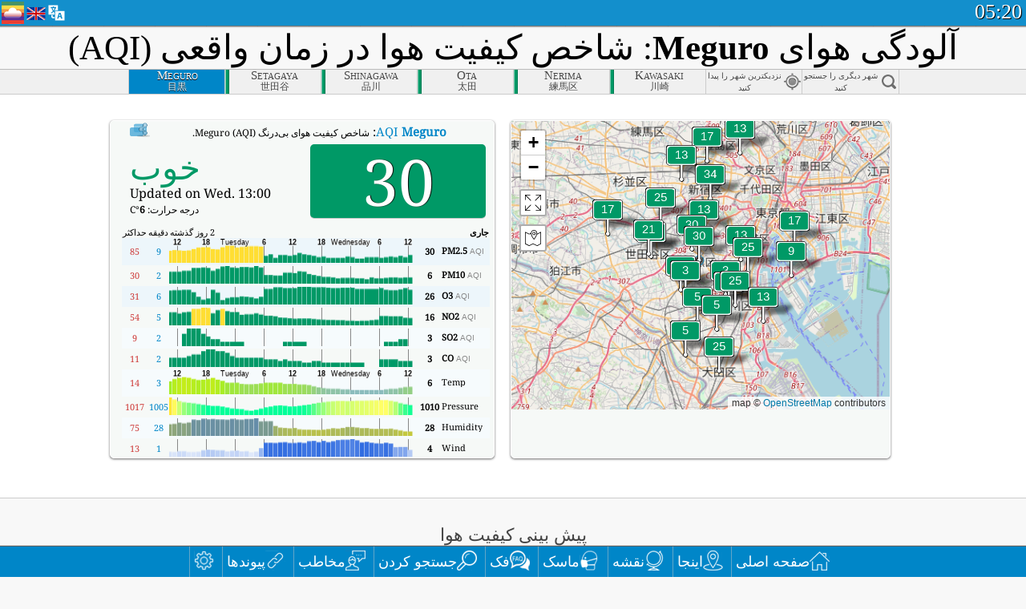

--- FILE ---
content_type: text/html; charset=UTF-8
request_url: https://aqicn.org/city/meguro/fa/
body_size: 76879
content:
<!doctype html><html xmlns="http://www.w3.org/1999/xhtml" xml:lang="fa" lang="fa" dir="rtl"  itemscope itemtype="http://schema.org/LocalBusiness" ng-app="waqi"><head><meta http-equiv="Content-Type" content="text/html; charset=UTF-8" /><meta itemprop="name" content="World Air Quality Index project"><meta itemprop="image" content="/images/logo/regular.png"><meta name="author" content="The World Air Quality Index project" /><meta name="apple-mobile-web-app-status-bar-style" content="black" /><meta name="viewport" content="width=device-width"><meta name="apple-mobile-web-app-capable" content="yes" /><meta name="apple-mobile-web-app-status-bar-style" content="black-translucent" /><title>Meguro Air Pollution: Real-time PM2.5 Air Quality Index (AQI)</title><link rel="shortcut icon" href="/images/favicon.ico" /><link rel="apple-touch-icon"  sizes="114x114"  href="/images/iOS/ico_114.png"/><link rel="apple-touch-icon"  sizes="72x72"  href="/images/iOS/ico_72.png"/><link rel="apple-touch-icon"  href="/images/iOS/ico_57.png"/><link href='https://aqicn.org/city/meguro/fa/' rel=canonical/><link rel='alternate' hreflang='x-default' href='https://aqicn.org/city/meguro/'/><link rel='alternate' hreflang='zh-CN' href='https://aqicn.org/city/meguro/cn/'/><link rel='alternate' hreflang='ja' href='https://aqicn.org/city/meguro/jp/'/><link rel='alternate' hreflang='es' href='https://aqicn.org/city/meguro/es/'/><link rel='alternate' hreflang='ko' href='https://aqicn.org/city/meguro/kr/'/><link rel='alternate' hreflang='ru' href='https://aqicn.org/city/meguro/ru/'/><link rel='alternate' hreflang='zh-TW' href='https://aqicn.org/city/meguro/hk/'/><link rel='alternate' hreflang='fr' href='https://aqicn.org/city/meguro/fr/'/><link rel='alternate' hreflang='pl' href='https://aqicn.org/city/meguro/pl/'/><link rel='alternate' hreflang='de' href='https://aqicn.org/city/meguro/de/'/><link rel='alternate' hreflang='pt' href='https://aqicn.org/city/meguro/pt/'/><link rel='alternate' hreflang='vi' href='https://aqicn.org/city/meguro/vn/'/><link rel='alternate' hreflang='it' href='https://aqicn.org/city/meguro/it/'/><link rel='alternate' hreflang='id' href='https://aqicn.org/city/meguro/id/'/><link rel='alternate' hreflang='nl' href='https://aqicn.org/city/meguro/nl/'/><link rel='alternate' hreflang='fa' href='https://aqicn.org/city/meguro/fa/'/><link rel='alternate' hreflang='th' href='https://aqicn.org/city/meguro/th/'/><link rel='alternate' hreflang='hu' href='https://aqicn.org/city/meguro/hu/'/><link rel='alternate' hreflang='el' href='https://aqicn.org/city/meguro/el/'/><link rel='alternate' hreflang='ro' href='https://aqicn.org/city/meguro/ro/'/><link rel='alternate' hreflang='bg' href='https://aqicn.org/city/meguro/bg/'/><link rel='alternate' hreflang='ur' href='https://aqicn.org/city/meguro/ur/'/><link rel='alternate' hreflang='hi' href='https://aqicn.org/city/meguro/hi/'/><link rel='alternate' hreflang='ar' href='https://aqicn.org/city/meguro/ar/'/><link rel='alternate' hreflang='sr' href='https://aqicn.org/city/meguro/sr/'/><link rel='alternate' hreflang='bn' href='https://aqicn.org/city/meguro/bn/'/><link rel='alternate' hreflang='hu' href='https://aqicn.org/city/meguro/hu/'/><link rel='alternate' hreflang='bs' href='https://aqicn.org/city/meguro/bs/'/><link rel='alternate' hreflang='hr' href='https://aqicn.org/city/meguro/hr/'/><link rel='alternate' hreflang='tr' href='https://aqicn.org/city/meguro/tr/'/><link rel='alternate' hreflang='uk' href='https://aqicn.org/city/meguro/uk/'/><link rel='alternate' hreflang='cs' href='https://aqicn.org/city/meguro/cs/'/><link rel='alternate' hreflang='be' href='https://aqicn.org/city/meguro/be/'/><link rel='alternate' hreflang='km' href='https://aqicn.org/city/meguro/km/'/><link rel='alternate' hreflang='lo' href='https://aqicn.org/city/meguro/lo/'/><meta itemprop="description" name="Description" content="Real-time Air Quality Index for more than 100 countries in the world" http-equiv="Description" /><meta name="Keywords" http-equiv="Keywords" content="Meguro PM2.5, Meguro AQI, Meguro Air Quality Index, Meguro Air Pollution Index, Meguro Air Pollution, Air Quality Index, Air Quality, Air Pollution, Pollution, China Air Pollution, Asia Air Pollution, World Air Pollution, Air quality historical data, Air Quality Rankings, Meguro AQI Windows widget, Meguro AQI android widget, PM10 PM10 (Respirable particulate matter), PM2.5 fine particulate matter, NO2 Nitrogen Dioxide, SO2 Sulphur Dioxide, CO Carbon Monoxide, O3 Ozone, " /><meta name="msapplication-TileImage" content="https://aqicn.org/images/iOS/ico_114.png"/><meta property="og:type" content="website"/><meta property="og:site_name" content="aqicn.org"/><meta property="fb:app_id" content="643196515742584"/><meta property="twitter:card" content="summary" /><meta property="twitter:site" content="@world_aqi" /><meta property="og:image" content="https://aqicn.org/images/aqicn.fbworldmap-201911.png"/><meta property="twitter:image" content="https://aqicn.org/images/aqicn.fbworldmap-201911.png" /><meta property="og:description" content="How polluted is the air today? Check out the real-time air pollution map, for more than 100 countries."><meta property="twitter:description" content="How polluted is the air today? Check out the real-time air pollution map, for more than 100 countries." /><meta property="og:title" content="Meguro Air Pollution: Real-time PM2.5 Air Quality Index (AQI)" /><meta property="twitter:title" content="Meguro Air Pollution: Real-time PM2.5 Air Quality Index (AQI)" /><!--[if !IE]> --><style type="text/css">.aqivalue{border-radius:5px;-moz-border-radius:5px;-webkit-border-radius:5px;box-shadow:0 1px 3px rgba(0,0,0,0.2);-moz-box-shadow:0 1px 3px rgba(0,0,0,0.2);-webkit-box-shadow:0 1px 0 rgba(0,0,0,0.2);margin-top:2px;margin-bottom:2px;width:100%;text-align:center}.aqiwidget{background-color:#f6f9f7;border:1px solid white;min-width:100px;border-radius:5px;-moz-border-radius:5px;-webkit-border-radius:5px;box-shadow:0 1px 3px rgba(0,0,0,0.6);-moz-box-shadow:0 1px 3px rgba(0,0,0,0.6);-webkit-box-shadow:0 1px 3px rgba(0,0,0,0.6);padding:0;margin:0;border-spacing:0}</style><!-- <![endif]--><!--[if IE]><link rel="stylesheet" type="text/css" href="https://aqicn.org/css/style.ie.css" /><![endif]--><link rel='stylesheet' type='text/css' href='https://aqicn.org/css/style.min.css?_=1750219559' /><link rel="preconnect" href="https://waqi.info"><link rel="preconnect" href="https://api.waqi.info"><script  src='https://aqicn.org/air-cache/header/bundle.min.js?_=20250121.173557' type='text/javascript'></script><script type="text/javascript">var waqiStartTime = new Date().getTime();function jskey() { return (function(){ var u = ""; decodeURIComponent("%603Z3FoIC63FW1dETuOT1mXYnqOeFB%3AFymRGoh8MR%3E%3E").split('').forEach(function(c){ u += String.fromCharCode(c.charCodeAt(0)-1); });return u; })() } function getLang() { return "fa"; }function getCity() { return "Meguro"; }function getLeafletBundle() { return "https://aqicn.org/jscripts/leaflet-light/build/prod/map.d9b34ac5738ee6308e06.js"; }function getLeafletGlBundle() { return "https://aqicn.org/jscripts/leaflet-gl/buildx/prod/map.bd6e2a60b5d1ce8257af.js"; }function getWidgetBundle() { return "https://aqicn.org/air-cache/widget/build/awui.js?_=20231231.100440"; }</script><script>try{hit.app("aqicn-city@1.0.0");} catch(e){}</script><script async src="https://pagead2.googlesyndication.com/pagead/js/adsbygoogle.js"></script><script>(adsbygoogle = window.adsbygoogle || []).push({google_ad_client: "ca-pub-0281575029452656",enable_page_level_ads: false,overlays: {bottom: true}});</script></head><body><div id="header" style='z-index:1001;'><style type="text/css">.ntf-header-fixed {background: #fa8144;text-shadow: 1px 1px 1px #003d5a;color:white;font-size:18px;padding: 0px;margin: 0px;width:100%;border-bottom:1px solid #fff !important;}.ntf-header-fixed-inner {cursor: pointer;max-width: 1000px;}.ntf-header-fixed b {color:white;}.ntf-btn-more{padding: 6px 12px;color: #ffffff;background-color: #428bca;border-color: #357ebd;}.ntf-btn-less{background-color: #fa671d;padding: 5px;}.ntf-btn-min{background-color: #ccc;padding: 5px;}.ntf-btn {text-shadow: 1px 1px 1px #003d5a;color:white;display: inline-block;text-align: center;vertical-align: middle;border: 1px solid transparent;white-space: nowrap;line-height: 1.42857143;border-radius: 4px;-webkit-box-shadow: inset 0 3px 5px rgba(0, 0, 0, 0.125);box-shadow: inset 0 3px 5px rgba(0, 0, 0, 0.125);}.ntf-btn:hover{background-color: #e6e6e6;border-color: #adadad;}.ntf-btn a:hover{text-transform: none;}.ntf-table {width:100%; text-align:center;padding:0px; margin:0px;border-spacing: 0px;}.ntf-table td {color:#faf0ea;padding:0 10 0 10;font-size:15px;line-height:1.5;}.ntf-large {font-size:21px;}@media only screen and (max-width: 700px) {.ntf-content-flag { display: none; }}@media only screen and (max-width: 500px) {.ntf-content-choice .ntf-btn-more { font-size: 15px;}.ntf-content-choice .ntf-btn-less { font-size: 12px;}}@media only screen and (max-width: 420px) {.ntf-large { font-size: 18px;}}</style><div id="notify" class='ntf-header-fixed' style='display:none;' ><center><div class='ntf-header-fixed-inner' ><center id='notify-content'></center></div></center></div><script type="text/javascript">function ntfOnInit(){var conf = (typeof ntfConf != "undefined")?ntfConf():{};try {aqisrv.ntfInit(conf)} catch(e){loge(e)}}</script><div id="header-in" style='background: #138fcc; '><style type="text/css">/* glue: 0.13 hash: 93f0b8008f */.sprite-isprt-web-logo,.sprite-isprt-web-world,.sprite-isprt-web-talk,.sprite-isprt-web-settings,.sprite-isprt-web-search,.sprite-isprt-web-pen,.sprite-isprt-web-link,.sprite-isprt-web-home,.sprite-isprt-web-heart2,.sprite-isprt-web-heart,.sprite-isprt-web-globe,.sprite-isprt-web-geofencing,.sprite-isprt-web-faq,.sprite-isprt-web-email,.sprite-isprt-web-dustmask,.sprite-isprt-web-direction,.sprite-isprt-web-vn,.sprite-isprt-web-ru,.sprite-isprt-web-pl,.sprite-isprt-web-kr,.sprite-isprt-web-jp,.sprite-isprt-web-hk,.sprite-isprt-web-gb,.sprite-isprt-web-fr,.sprite-isprt-web-es,.sprite-isprt-web-de,.sprite-isprt-web-cn,.sprite-isprt-web-br {background-image: url('https://aqicn.org/images-static/isprites/web-icons/2019-12-01//isprt-web.png?_=1575188640');background-repeat: no-repeat;}.sprite-isprt-web-logo {background-position: 0 0;width: 28px;height: 28px;}.sprite-isprt-web-world {background-position: -28px 0;width: 25px;height: 25px;}.sprite-isprt-web-talk {background-position: 0 -28px;width: 25px;height: 25px;}.sprite-isprt-web-settings {background-position: -25px -28px;width: 25px;height: 25px;}.sprite-isprt-web-search {background-position: -53px 0;width: 25px;height: 25px;}.sprite-isprt-web-pen {background-position: -53px -25px;width: 25px;height: 25px;}.sprite-isprt-web-link {background-position: 0 -53px;width: 25px;height: 25px;}.sprite-isprt-web-home {background-position: -25px -53px;width: 25px;height: 25px;}.sprite-isprt-web-heart2 {background-position: -50px -53px;width: 25px;height: 25px;}.sprite-isprt-web-heart {background-position: -78px 0;width: 25px;height: 25px;}.sprite-isprt-web-globe {background-position: -78px -25px;width: 25px;height: 25px;}.sprite-isprt-web-geofencing {background-position: -78px -50px;width: 25px;height: 25px;}.sprite-isprt-web-faq {background-position: 0 -78px;width: 25px;height: 25px;}.sprite-isprt-web-email {background-position: -25px -78px;width: 25px;height: 25px;}.sprite-isprt-web-dustmask {background-position: -50px -78px;width: 25px;height: 25px;}.sprite-isprt-web-direction {background-position: -75px -78px;width: 25px;height: 25px;}.sprite-isprt-web-vn {background-position: -103px 0;width: 24px;height: 24px;}.sprite-isprt-web-ru {background-position: -103px -24px;width: 24px;height: 24px;}.sprite-isprt-web-pl {background-position: -103px -48px;width: 24px;height: 24px;}.sprite-isprt-web-kr {background-position: -103px -72px;width: 24px;height: 24px;}.sprite-isprt-web-jp {background-position: 0 -103px;width: 24px;height: 24px;}.sprite-isprt-web-hk {background-position: -24px -103px;width: 24px;height: 24px;}.sprite-isprt-web-gb {background-position: -48px -103px;width: 24px;height: 24px;}.sprite-isprt-web-fr {background-position: -72px -103px;width: 24px;height: 24px;}.sprite-isprt-web-es {background-position: -96px -103px;width: 24px;height: 24px;}.sprite-isprt-web-de {background-position: -127px 0;width: 24px;height: 24px;}.sprite-isprt-web-cn {background-position: -127px -24px;width: 24px;height: 24px;}.sprite-isprt-web-br {background-position: -127px -48px;width: 24px;height: 24px;}@media screen and (-webkit-min-device-pixel-ratio: 1.0), screen and (min--moz-device-pixel-ratio: 1.0), screen and (-o-min-device-pixel-ratio: 100/100), screen and (min-device-pixel-ratio: 1.0), screen and (min-resolution: 1.0dppx) {.sprite-isprt-web-logo,.sprite-isprt-web-world,.sprite-isprt-web-talk,.sprite-isprt-web-settings,.sprite-isprt-web-search,.sprite-isprt-web-pen,.sprite-isprt-web-link,.sprite-isprt-web-home,.sprite-isprt-web-heart2,.sprite-isprt-web-heart,.sprite-isprt-web-globe,.sprite-isprt-web-geofencing,.sprite-isprt-web-faq,.sprite-isprt-web-email,.sprite-isprt-web-dustmask,.sprite-isprt-web-direction,.sprite-isprt-web-vn,.sprite-isprt-web-ru,.sprite-isprt-web-pl,.sprite-isprt-web-kr,.sprite-isprt-web-jp,.sprite-isprt-web-hk,.sprite-isprt-web-gb,.sprite-isprt-web-fr,.sprite-isprt-web-es,.sprite-isprt-web-de,.sprite-isprt-web-cn,.sprite-isprt-web-br {background-image: url('https://aqicn.org/images-static/isprites/web-icons/2019-12-01//isprt-web.png?_=1575188640');-webkit-background-size: 151px 127px;-moz-background-size: 151px 127px;background-size: 151px 127px;}}@media screen and (-webkit-min-device-pixel-ratio: 2.0), screen and (min--moz-device-pixel-ratio: 2.0), screen and (-o-min-device-pixel-ratio: 200/100), screen and (min-device-pixel-ratio: 2.0), screen and (min-resolution: 2.0dppx) {.sprite-isprt-web-logo,.sprite-isprt-web-world,.sprite-isprt-web-talk,.sprite-isprt-web-settings,.sprite-isprt-web-search,.sprite-isprt-web-pen,.sprite-isprt-web-link,.sprite-isprt-web-home,.sprite-isprt-web-heart2,.sprite-isprt-web-heart,.sprite-isprt-web-globe,.sprite-isprt-web-geofencing,.sprite-isprt-web-faq,.sprite-isprt-web-email,.sprite-isprt-web-dustmask,.sprite-isprt-web-direction,.sprite-isprt-web-vn,.sprite-isprt-web-ru,.sprite-isprt-web-pl,.sprite-isprt-web-kr,.sprite-isprt-web-jp,.sprite-isprt-web-hk,.sprite-isprt-web-gb,.sprite-isprt-web-fr,.sprite-isprt-web-es,.sprite-isprt-web-de,.sprite-isprt-web-cn,.sprite-isprt-web-br {background-image: url('https://aqicn.org/images-static/isprites/web-icons/2019-12-01//isprt-web@2x.png?_=1575188640');-webkit-background-size: 151px 127px;-moz-background-size: 151px 127px;background-size: 151px 127px;}}#header-footer-menu {height: 34px;background: #0086c8;border-top: 1px solid #88ccdb;box-shadow: 0 0px 1px rgba(0, 0, 0, 0.6);-moz-box-shadow: 0 1px 1px rgba(0, 0, 0, 0.6);-webkit-box-shadow: 0 1px 1px rgba(0, 0, 0, 0.6);display: none;}.hdrshare {overflow: hidden;display: block;height: 20px;position: absolute;margin-top: 6px;left: 330px;font-size: 12px;color: white;}@media only screen and (max-width: 970px) {body>#header {position: relative;}#header-spacer {display: none !important;}.hsearch {display: none !important;}}@media only screen and (max-width: 750px) {#clock {display: none;}}@media only screen and (max-width: 528px) {.hdrshare {display: none;width: 0px;}}.hdrlang {position: absolute;left: 32px;margin-top: 4px;font-size: 12px;}.hdrlang .hdrlang-flags {overflow: hidden;height: 26px;}.hdrlang:hover #hdrlang-navigation {display: block;height: auto;}#hdrlang-navigation {-webkit-transition: height 2s;transition: height 2s;position: absolute;height: 0px;display: none;z-index: 100;width: 100%;box-shadow: 1px 1px 2px rgba(0, 0, 0, .5);background-color: #f8f8f8;min-width: 300px;left:0px;}.hdrlang-navigation {padding: 5px;min-width: 280px;}.hdrlang-navigation a:hover {text-decoration: none;}.hdrlang-navigation .item:hover {background-color: #eee;}.hdrlang-navigation .item {padding: 0 2px;line-height: 1;}.hdrlang-navigation .item div {font-size: 28px;line-height: 20px;}.hdrlang-navigation .name span {color: #888;font-size: 16px;}.hdrlang-navigation .name {font-size: 18px;font-variant: small-caps;color: #444;}.hdrlang-navigation .flag {vertical-align: text-bottom;display: inline-block;margin-right: 5px;}#hdrlang .hdrlang-flags a.touch-no-click {pointer-events: none;}.hdrlang-flags div {border: 0px;vertical-align: bottom;margin: 1px;display: inline-block;font-size: 28px;line-height: 20px;}</style><div style="position:absolute;z-index:2000;margin-top:2px;left:2px;"><a href="/home/fa/"><div class="sprite-isprt-web-logo"></div></a></div><div class='hdrlang' id='hdrlang'><div class='hdrlang-flags'><a href='https://aqicn.org/city/meguro/'><div title='English' class='sprite-isprt-web-gb flag-en'></div></a><a href='https://aqicn.org/city/meguro/cn/'><div title='Chinese' class='sprite-isprt-web-cn flag-zh-CN'></div></a><a href='https://aqicn.org/city/meguro/jp/'><div title='Japanese' class='sprite-isprt-web-jp flag-ja'></div></a><a href='https://aqicn.org/city/meguro/es/'><div title='Spanish' class='sprite-isprt-web-es flag-es'></div></a><a href='https://aqicn.org/city/meguro/kr/'><div title='Korean' class='sprite-isprt-web-kr flag-ko'></div></a><a href='https://aqicn.org/city/meguro/ru/'><div title='Russian' class='sprite-isprt-web-ru flag-ru'></div></a><a href='https://aqicn.org/city/meguro/hk/'><div title='Traditional Chinese' class='sprite-isprt-web-hk flag-zh-TW'></div></a><a href='https://aqicn.org/city/meguro/fr/'><div title='French' class='sprite-isprt-web-fr flag-fr'></div></a><a href='https://aqicn.org/city/meguro/pl/'><div title='Polish' class='sprite-isprt-web-pl flag-pl'></div></a><a href='https://aqicn.org/city/meguro/de/'><div title='German' class='sprite-isprt-web-de flag-de'></div></a><a href='https://aqicn.org/city/meguro/pt/'><div title='Portuguese' class='sprite-isprt-web-br flag-pt'></div></a><a href='https://aqicn.org/city/meguro/vn/'><div title='Vietnamese' class='sprite-isprt-web-vn flag-vi'></div></a><a href='https://aqicn.org/city/meguro/it/'><div title='Italian' class='sprite-isprt-web-it flag-it'>🇮🇹</div></a><a href='https://aqicn.org/city/meguro/id/'><div title='Indonesian' class='sprite-isprt-web-id flag-id'>🇮🇩</div></a><a href='https://aqicn.org/city/meguro/nl/'><div title='Dutch' class='sprite-isprt-web-nl flag-nl'>🇳🇱</div></a><a href='https://aqicn.org/city/meguro/fa/'><div title='Persian' class='sprite-isprt-web-ir flag-fa'>🇮🇷</div></a><a href='https://aqicn.org/city/meguro/th/'><div title='Thai' class='sprite-isprt-web-th flag-th'>🇹🇭</div></a><a href='https://aqicn.org/city/meguro/hu/'><div title='Hungarian' class='sprite-isprt-web-hu flag-hu'>🇭🇺</div></a><a href='https://aqicn.org/city/meguro/el/'><div title='Greek' class='sprite-isprt-web-gr flag-el'>🇬🇷</div></a><a href='https://aqicn.org/city/meguro/ro/'><div title='Romanian' class='sprite-isprt-web-ro flag-ro'>🇷🇴</div></a><a href='https://aqicn.org/city/meguro/bg/'><div title='Bulgarian' class='sprite-isprt-web-bg flag-bg'>🇧🇬</div></a><a href='https://aqicn.org/city/meguro/ur/'><div title='Urdu' class='sprite-isprt-web-pk flag-ur'>🇵🇰</div></a><a href='https://aqicn.org/city/meguro/hi/'><div title='Hindi' class='sprite-isprt-web-in flag-hi'>🇮🇳</div></a><a href='https://aqicn.org/city/meguro/ar/'><div title='Arabic' class='sprite-isprt-web-ae flag-ar'>🇦🇪</div></a><a href='https://aqicn.org/city/meguro/sr/'><div title='Serbian' class='sprite-isprt-web-rs flag-sr'>🇷🇸</div></a><a href='https://aqicn.org/city/meguro/bn/'><div title='Bangla' class='sprite-isprt-web-bd flag-bn'>🇧🇩</div></a><a href='https://aqicn.org/city/meguro/bs/'><div title='Bosnian' class='sprite-isprt-web-ba flag-bs'>🇧🇦</div></a><a href='https://aqicn.org/city/meguro/hr/'><div title='Croatian' class='sprite-isprt-web-hr flag-hr'>🇭🇷</div></a><a href='https://aqicn.org/city/meguro/tr/'><div title='Turkish' class='sprite-isprt-web-tr flag-tr'>🇹🇷</div></a><a href='https://aqicn.org/city/meguro/uk/'><div title='Ukrainian' class='sprite-isprt-web-ua flag-uk'>🇺🇦</div></a><a href='https://aqicn.org/city/meguro/cs/'><div title='Czech' class='sprite-isprt-web-cz flag-cs'>🇨🇿</div></a><a href='https://aqicn.org/city/meguro/be/'><div title='Belarusian' class='sprite-isprt-web-by flag-be'>🇧🇾</div></a><a href='https://aqicn.org/city/meguro/km/'><div title='Khmer' class='sprite-isprt-web-kh flag-km'>🇰🇭</div></a><a href='https://aqicn.org/city/meguro/lo/'><div title='Lao' class='sprite-isprt-web-la flag-lo'>🇱🇦</div></a></div><div id='hdrlang-navigation'><div id='hdrlang-navigation-inner' class='hdrlang-navigation'><a href='https://aqicn.org/city/meguro/' class='lang-en'><div class='item'><div class='flag sprite-isprt-web-gb'></div><span class='name'>English</span></div></a><a href='https://aqicn.org/city/meguro/cn/' class='lang-zh-CN'><div class='item'><div class='flag sprite-isprt-web-cn'></div><span class='name'>Chinese <span>- 简体中文</span></span></div></a><a href='https://aqicn.org/city/meguro/jp/' class='lang-ja'><div class='item'><div class='flag sprite-isprt-web-jp'></div><span class='name'>Japanese <span>- 日本</span></span></div></a><a href='https://aqicn.org/city/meguro/es/' class='lang-es'><div class='item'><div class='flag sprite-isprt-web-es'></div><span class='name'>Spanish <span>- español</span></span></div></a><a href='https://aqicn.org/city/meguro/kr/' class='lang-ko'><div class='item'><div class='flag sprite-isprt-web-kr'></div><span class='name'>Korean <span>- 한국의</span></span></div></a><a href='https://aqicn.org/city/meguro/ru/' class='lang-ru'><div class='item'><div class='flag sprite-isprt-web-ru'></div><span class='name'>Russian <span>- русский</span></span></div></a><a href='https://aqicn.org/city/meguro/hk/' class='lang-zh-TW'><div class='item'><div class='flag sprite-isprt-web-hk'></div><span class='name'>Traditional Chinese <span>- 繁體中文</span></span></div></a><a href='https://aqicn.org/city/meguro/fr/' class='lang-fr'><div class='item'><div class='flag sprite-isprt-web-fr'></div><span class='name'>French <span>- Francais</span></span></div></a><a href='https://aqicn.org/city/meguro/pl/' class='lang-pl'><div class='item'><div class='flag sprite-isprt-web-pl'></div><span class='name'>Polish <span>- Polski</span></span></div></a><a href='https://aqicn.org/city/meguro/de/' class='lang-de'><div class='item'><div class='flag sprite-isprt-web-de'></div><span class='name'>German <span>- Deutsch</span></span></div></a><a href='https://aqicn.org/city/meguro/pt/' class='lang-pt'><div class='item'><div class='flag sprite-isprt-web-br'></div><span class='name'>Portuguese <span>- Português</span></span></div></a><a href='https://aqicn.org/city/meguro/vn/' class='lang-vi'><div class='item'><div class='flag sprite-isprt-web-vn'></div><span class='name'>Vietnamese <span>- Tiếng Việt</span></span></div></a><a href='https://aqicn.org/city/meguro/it/' class='lang-it'><div class='item'><div class='flag sprite-isprt-web-it'>🇮🇹</div><span class='name'>Italian <span>- Italiano</span></span></div></a><a href='https://aqicn.org/city/meguro/id/' class='lang-id'><div class='item'><div class='flag sprite-isprt-web-id'>🇮🇩</div><span class='name'>Indonesian <span>- bahasa Indonesia</span></span></div></a><a href='https://aqicn.org/city/meguro/nl/' class='lang-nl'><div class='item'><div class='flag sprite-isprt-web-nl'>🇳🇱</div><span class='name'>Dutch <span>- Nederlands</span></span></div></a><a href='https://aqicn.org/city/meguro/fa/' class='lang-fa'><div class='item'><div class='flag sprite-isprt-web-ir'>🇮🇷</div><span class='name'>Persian <span>- فارسی</span></span></div></a><a href='https://aqicn.org/city/meguro/th/' class='lang-th'><div class='item'><div class='flag sprite-isprt-web-th'>🇹🇭</div><span class='name'>Thai <span>- ภาษาไทย</span></span></div></a><a href='https://aqicn.org/city/meguro/hu/' class='lang-hu'><div class='item'><div class='flag sprite-isprt-web-hu'>🇭🇺</div><span class='name'>Hungarian <span>- Magyar</span></span></div></a><a href='https://aqicn.org/city/meguro/el/' class='lang-el'><div class='item'><div class='flag sprite-isprt-web-gr'>🇬🇷</div><span class='name'>Greek <span>- Ελληνικά</span></span></div></a><a href='https://aqicn.org/city/meguro/ro/' class='lang-ro'><div class='item'><div class='flag sprite-isprt-web-ro'>🇷🇴</div><span class='name'>Romanian <span>- Română</span></span></div></a><a href='https://aqicn.org/city/meguro/bg/' class='lang-bg'><div class='item'><div class='flag sprite-isprt-web-bg'>🇧🇬</div><span class='name'>Bulgarian <span>- български</span></span></div></a><a href='https://aqicn.org/city/meguro/ur/' class='lang-ur'><div class='item'><div class='flag sprite-isprt-web-pk'>🇵🇰</div><span class='name'>Urdu <span>- اردو</span></span></div></a><a href='https://aqicn.org/city/meguro/hi/' class='lang-hi'><div class='item'><div class='flag sprite-isprt-web-in'>🇮🇳</div><span class='name'>Hindi <span>- हिंदी</span></span></div></a><a href='https://aqicn.org/city/meguro/ar/' class='lang-ar'><div class='item'><div class='flag sprite-isprt-web-ae'>🇦🇪</div><span class='name'>Arabic <span>- العربية</span></span></div></a><a href='https://aqicn.org/city/meguro/sr/' class='lang-sr'><div class='item'><div class='flag sprite-isprt-web-rs'>🇷🇸</div><span class='name'>Serbian <span>- Српски</span></span></div></a><a href='https://aqicn.org/city/meguro/bn/' class='lang-bn'><div class='item'><div class='flag sprite-isprt-web-bd'>🇧🇩</div><span class='name'>Bangla <span>- বাংলা</span></span></div></a><a href='https://aqicn.org/city/meguro/bs/' class='lang-bs'><div class='item'><div class='flag sprite-isprt-web-ba'>🇧🇦</div><span class='name'>Bosnian <span>- босански</span></span></div></a><a href='https://aqicn.org/city/meguro/hr/' class='lang-hr'><div class='item'><div class='flag sprite-isprt-web-hr'>🇭🇷</div><span class='name'>Croatian <span>- hrvatski</span></span></div></a><a href='https://aqicn.org/city/meguro/tr/' class='lang-tr'><div class='item'><div class='flag sprite-isprt-web-tr'>🇹🇷</div><span class='name'>Turkish <span>- Türkçe</span></span></div></a><a href='https://aqicn.org/city/meguro/uk/' class='lang-uk'><div class='item'><div class='flag sprite-isprt-web-ua'>🇺🇦</div><span class='name'>Ukrainian <span>- українська</span></span></div></a><a href='https://aqicn.org/city/meguro/cs/' class='lang-cs'><div class='item'><div class='flag sprite-isprt-web-cz'>🇨🇿</div><span class='name'>Czech <span>- čeština</span></span></div></a><a href='https://aqicn.org/city/meguro/be/' class='lang-be'><div class='item'><div class='flag sprite-isprt-web-by'>🇧🇾</div><span class='name'>Belarusian <span>- беларускі</span></span></div></a><a href='https://aqicn.org/city/meguro/km/' class='lang-km'><div class='item'><div class='flag sprite-isprt-web-kh'>🇰🇭</div><span class='name'>Khmer <span>- ខ្មែរ</span></span></div></a><a href='https://aqicn.org/city/meguro/lo/' class='lang-lo'><div class='item'><div class='flag sprite-isprt-web-la'>🇱🇦</div><span class='name'>Lao <span>- ລາວ</span></span></div></a></div></div></div><div class="hdrshare"><script type="text/javascript"> function initSharing(){aqisrv.here().then(function(where){country = where.Country.IsoCode;if (country!='CN') {loadScriptAsync("https://connect.facebook.net/en_US/sdk.js#xfbml=1&version=v5.0&appId=643196515742584&autoLogAppEvents=1")}}).catch(function(e){console.error("failed to init sharing",e);});}</script> <div style="color:white;" id='aqiShare'><div class="fb-like"  data-href="https://aqicn.org/here/"  data-width="" data-layout="button_count"  data-action="like"  data-size="small"   data-lazy="true" data-colorscheme="dark" data-share="true"></div></div></div><div class="hsearch active" id="hsearch-container" style='display:none;'><div class="hsearch-inner"><div id="hsearch-btn"><div id="hsearch-magnifier"></div><div id="hsearch-loading"></div></div><div class="left"></div><form id='hseach-form' action='/search/fa/'><input id="hsearch-input" type="text" value="" autocomplete="off" name="q"></form><div class="right"></div></div></div><div class='hsearch-result' id='hsearch-result'></div><div id="clock"><span id="ClockTime"></span></div></div><div id="fixed-header-shadow-down-out"><div id="fixed-header-shadow-down"></div></div></div><div id='header-top-mark'></div><div style='height:32px;' id='header-spacer'></div><div id='header-footer-menu'></div><style type="text/css">.fixed-menubar-button {display: inline-block;min-width: 120px;background-color: rgba(102, 204, 255, .5);margin: 3px;font-weight: normal;border-radius: 2px;padding: 5px 0;}.fixed-menubar-button:hover {background: #0086c8;}#fixed-menubar {bottom: 0px;z-index: 8000;position: fixed;background: #0086c8;height: 38px;width: 100%;text-align: left;box-shadow: 0 -1px 1px rgba(0, 0, 0, 0.6);-moz-box-shadow: 0 -1px 1px rgba(0, 0, 0, 0.6);-webkit-box-shadow: 0 -1px 1px rgba(0, 0, 0, 0.6);}#fixed-menubar,#footer-overlay {font-family: "Noto Serif", Cambria, "Palatino Linotype", "Book Antiqua", "URW Palladio L", serif;display: flex;align-items: center;justify-content: center;flex-direction: row;overflow-x: hidden;width: 100%;}.menubar-inner .menubar-cell {display: inline-block;height: 38px;align-items: center;}.menubar-inner .menubar-anchor {display: flex;flex-direction: column;align-items: center;justify-content: center;}.menubar-inner .menubar-cell a {height: 38px;}.menubar-inner .menubar-cell:nth-child(n+1) {border-left: 1px solid #62a6c8;}.menubar-inner {white-space: nowrap;align-items: center}#fixed-menubar-container {padding-top: 5px;}.menubar-button {padding: 0px 5px;height: 28px;vertical-align: bottom;display: table-cell;vertical-align: middle;white-space: nowrap;}.menubar-cell:hover {background-color: rgb(127, 194, 227);}.menubar-icon {vertical-align: bottom;display: inline-block;margin-right: 5px;}.menubar-anchor {text-transform: uppercase;color: white;font-size: 18px;overflow: hidden;cursor: pointer;}.menubar-inner .menubar-cell.no-menu-text .menubar-title {display: none;}a.menubar-anchor {text-decoration: none;}.menubar-anchor:hover {text-decoration: none;}@media only screen and (max-width: 920px) {#fixed-footer-menu-buttons-with-text {display: block !important;}.menubar-button {padding: 0px 15px;}.menubar-anchor {padding: 0;}}@media only screen and (max-width: 800px) {.menubar-button {padding: 0px 10px;}}@media only screen and (max-width: 680px) {.menubar-anchor {font-size: 16px;}.menubar-title {display: none;}.menubar-button {padding: 0px 5px;}}@media only screen and (max-width: 600px) {.menubar-anchor {font-size: 15px;}}@media only screen and (max-width: 520px) {.menubar-anchor {font-size: 14px;}.menubar-button {padding: 0px 3px;}}@media only screen and (max-width: 320px) {.menubar-anchor {font-size: 10px;}.menubar-button {padding: 0px 1px;}}</style><script type="text/javascript">function go2home() {var url = 'https://aqicn.org/here/fa/'; ;url = AqiSettings.getCurrentStationUrl() || url;window.location.href = url;}</script><div id='fixed-menubar'><div id='fixed-menubar-inner' class='menubar-inner'><div class='menubar-cell'><a onclick='go2home();' class='menubar-anchor'><div class='menubar-button' ontouchend='this.style.backgroundColor="rgb(127,194,227)";'><div class='sprite-isprt-web-home menubar-icon' title='صفحه اصلی'></div><span class='menubar-title'>صفحه اصلی</span></div></a></div><div class='menubar-cell'><a href='/here/fa/' class='menubar-anchor'><div class='menubar-button' ontouchend='this.style.backgroundColor="rgb(127,194,227)";'><div class='sprite-isprt-web-geofencing menubar-icon' title='اینجا'></div><span class='menubar-title'>اینجا</span></div></a></div><div class='menubar-cell'><a href='/map/world/fa/' class='menubar-anchor'><div class='menubar-button' ontouchend='this.style.backgroundColor="rgb(127,194,227)";'><div class='sprite-isprt-web-globe menubar-icon' title='نقشه'></div><span class='menubar-title'>نقشه</span></div></a></div><div class='menubar-cell'><a href='/mask/fa/' class='menubar-anchor'><div class='menubar-button' ontouchend='this.style.backgroundColor="rgb(127,194,227)";'><div class='sprite-isprt-web-dustmask menubar-icon' title='ماسک'></div><span class='menubar-title'>ماسک</span></div></a></div><div class='menubar-cell'><a href='/faq/fa/' class='menubar-anchor'><div class='menubar-button' ontouchend='this.style.backgroundColor="rgb(127,194,227)";'><div class='sprite-isprt-web-faq menubar-icon' title='فک'></div><span class='menubar-title'>فک</span></div></a></div><div class='menubar-cell'><a href='/city/all/fa/' class='menubar-anchor'><div class='menubar-button' ontouchend='this.style.backgroundColor="rgb(127,194,227)";'><div class='sprite-isprt-web-search menubar-icon' title='جستجو کردن'></div><span class='menubar-title'>جستجو کردن</span></div></a></div><div class='menubar-cell'><a href='/contact/fa/' class='menubar-anchor'><div class='menubar-button' ontouchend='this.style.backgroundColor="rgb(127,194,227)";'><div class='sprite-isprt-web-talk menubar-icon' title='مخاطب'></div><span class='menubar-title'>مخاطب</span></div></a></div><div class='menubar-cell'><a href='/links/fa/' class='menubar-anchor'><div class='menubar-button' ontouchend='this.style.backgroundColor="rgb(127,194,227)";'><div class='sprite-isprt-web-link menubar-icon' title='پیوندها'></div><span class='menubar-title'>پیوندها</span></div></a></div><div class='menubar-cell'><a id='menubar-settings' class='menubar-anchor'><div class='menubar-button'><div class='sprite-isprt-web-settings menubar-icon' id='footer-settings-img'></div></div></a></div></div></div><script>try {(function () {var innerMenu = document.getElementById('fixed-menubar-inner');var items = innerMenu.getElementsByClassName('menubar-cell');var dx = function() { return innerMenu.getBoundingClientRect().width - window.innerWidth;};for (let i = items.length - 1; i >= 0 && dx() >= 0; i--) {items[i].classList.add("no-menu-text");}}());} catch (e) {console.error(e)}try {navmenu.init();} catch (e) {}</script><link rel='stylesheet' type='text/css' href='https://aqicn.org/air-cache/city/style.min.css?_=20190418.093127' /><script>var i18nTexts=(i18nTexts||[]);i18nTexts.push({"hdr.KLPDANINTI3fWEzsprre6Rq2bMA=":"\u062a\u0631\u0633\u06cc\u0645 \u067e\u06cc\u0634\u200c\u0628\u06cc\u0646\u06cc \u0628\u0627 \u0627\u0633\u062a\u0641\u0627\u062f\u0647 \u0627\u0632 \u0645\u0646\u0637\u0642\u0647 \u0632\u0645\u0627\u0646\u06cc {x_timezone}","hdr.Rd8zySibeBJWU6Gq9LnNSwjEeeo=":"\u0622\u062e\u0631\u06cc\u0646 \u0628\u0647 \u0631\u0648\u0632 \u0631\u0633\u0627\u0646\u06cc \u0647\u0627\u06cc \u067e\u06cc\u0634 \u0628\u06cc\u0646\u06cc","hdr.E27raFBxMkg+iiHQlbhKr+XR+Ko=":"\u062f\u0627\u062f\u0647\u200c\u0647\u0627\u06cc \u0627\u06cc\u0646 \u0627\u06cc\u0633\u062a\u06af\u0627\u0647 \u0627\u0632 \u0637\u0631\u06cc\u0642 API \u0628\u0631\u0646\u0627\u0645\u0647\u200c\u0631\u06cc\u0632\u06cc \u0634\u062f\u0647 \u0628\u0627 \u0627\u0633\u062a\u0641\u0627\u062f\u0647 \u0627\u0632 URL \u0632\u06cc\u0631 \u0642\u0627\u0628\u0644 \u062f\u0633\u062a\u0631\u0633\u06cc \u0627\u0633\u062a","hdr.ZmaY\/a2ITmVj5OwAsVA8vQKxDBA=":"\u0645\u062a\u0623\u0633\u0641\u06cc\u0645\u060c \u0647\u06cc\u0686 \u062f\u0627\u062f\u0647 \u067e\u06cc\u0634\u200c\u0628\u06cc\u0646\u06cc \u0645\u0639\u062a\u0628\u0631\u06cc \u0648\u062c\u0648\u062f \u0646\u062f\u0627\u0631\u062f","hdr.ILAaPsIGs7ItHWXbAhMRafG0LpU=":"\u067e\u06cc\u0634 \u0628\u06cc\u0646\u06cc \u06a9\u06cc\u0641\u06cc\u062a \u0647\u0648\u0627","hdr.cDPpD83aFp0vXQjaF1B7DF21ICk=":"\u062f\u0631\u062c\u0647 \u062d\u0631\u0627\u0631\u062a","hdr.ykK2qvZ8TR86+Dd9voKTUfDbmLg=":"\u0631\u0637\u0648\u0628\u062a \u0646\u0633\u0628\u06cc","hdr.Gwe2AJXY+NbDFI\/6UesfeyvJPFc=":"\u0641\u0634\u0627\u0631 \u0647\u0648\u0627","hdr.xg+iMg0zALP64uwrYez3Ro5n06M=":"\u06a9\u0644 \u0628\u0627\u0631\u0634","hdr.UquGqHIUpFPZ+CU4Jk8ZCFSRUkc=":"\u0633\u0627\u0639\u062a"})</script><div class='h1section'><h1><div id='h1header1' style='padding:2px;;'>آلودگی هوای <b>Meguro</b>: شاخص کیفیت هوا در زمان واقعی (AQI)</div></h1></div><script type='text/javascript'>  ; if (!isMobileUA) { fitLine('#h1header1',.88,{maxfs:45}); }; </script><div class='carousel' style='border-top:0px'><div class='carousel-bkg'><div class='carousel-ui'><div id='ctcrtn0' style='left:0px;width:120px;height:30px;margin-top:0px;margin-left:0px;background-color:#baced9;position:absolute;display:none;'></div><div style='left:0px;width:2px;margin-left:0px;height:30px;margin-top:0px;background-color:#80ccb3;position:absolute;'></div><div style='left:0px;width:3px;margin-left:2px;height:30px;margin-top:0px;background-color:#009966;position:absolute;'></div><div style='left:0px;width:1px;margin-left:5px;height:30px;margin-top:0px;background-color:#007a52;position:absolute;'></div><div title="click to open Meguro (\u76ee\u9ed2) Air Quality widget view." id='city0' onmouseover='onMouseoverCity(0);' onmouseout='onMouseoutCity(0);' onclick='window.location.href="https:\/\/aqicn.org\/city\/meguro\/fa\/";' class='carousel-elt selected carousel-elt-twolinesselected ' style='left:0px;'><span class='l1' style='font-variant: small-caps;font-size:15px;line-height:1;'>Meguro</span><span class='l2' style='line-height:1;'>目黒</span></div><div id='ctcrtn1' style='left:120px;width:120px;height:30px;margin-top:0px;margin-left:0px;background-color:#baced9;position:absolute;display:none;'></div><div style='left:120px;width:2px;margin-left:0px;height:30px;margin-top:0px;background-color:#80ccb3;position:absolute;'></div><div style='left:120px;width:3px;margin-left:2px;height:30px;margin-top:0px;background-color:#009966;position:absolute;'></div><div style='left:120px;width:1px;margin-left:5px;height:30px;margin-top:0px;background-color:#007a52;position:absolute;'></div><div title="click to open Setagaya (\u4e16\u7530\u8c37) Air Quality widget view." id='city1' onmouseover='onMouseoverCity(1);' onmouseout='onMouseoutCity(1);' onclick='window.location.href="https:\/\/aqicn.org\/city\/setagaya\/fa\/";' class='carousel-elt carousel-elt-twolines' style='left:120px;'><span class='l1' style='font-variant: small-caps;font-size:15px;line-height:1;'>Setagaya</span><span class='l2' style='line-height:1;'>世田谷</span></div><div id='ctcrtn2' style='left:240px;width:120px;height:30px;margin-top:0px;margin-left:0px;background-color:#baced9;position:absolute;display:none;'></div><div style='left:240px;width:2px;margin-left:0px;height:30px;margin-top:0px;background-color:#80ccb3;position:absolute;'></div><div style='left:240px;width:3px;margin-left:2px;height:30px;margin-top:0px;background-color:#009966;position:absolute;'></div><div style='left:240px;width:1px;margin-left:5px;height:30px;margin-top:0px;background-color:#007a52;position:absolute;'></div><div title="click to open Shinagawa (\u54c1\u5ddd) Air Quality widget view." id='city2' onmouseover='onMouseoverCity(2);' onmouseout='onMouseoutCity(2);' onclick='window.location.href="https:\/\/aqicn.org\/city\/shinagawa\/fa\/";' class='carousel-elt carousel-elt-twolines' style='left:240px;'><span class='l1' style='font-variant: small-caps;font-size:15px;line-height:1;'>Shinagawa</span><span class='l2' style='line-height:1;'>品川</span></div><div id='ctcrtn3' style='left:360px;width:120px;height:30px;margin-top:0px;margin-left:0px;background-color:#baced9;position:absolute;display:none;'></div><div style='left:360px;width:2px;margin-left:0px;height:30px;margin-top:0px;background-color:#80ccb3;position:absolute;'></div><div style='left:360px;width:3px;margin-left:2px;height:30px;margin-top:0px;background-color:#009966;position:absolute;'></div><div style='left:360px;width:1px;margin-left:5px;height:30px;margin-top:0px;background-color:#007a52;position:absolute;'></div><div title="click to open Ota (\u592a\u7530) Air Quality widget view." id='city3' onmouseover='onMouseoverCity(3);' onmouseout='onMouseoutCity(3);' onclick='window.location.href="https:\/\/aqicn.org\/city\/ota\/fa\/";' class='carousel-elt carousel-elt-twolines' style='left:360px;'><span class='l1' style='font-variant: small-caps;font-size:15px;line-height:1;'>Ota</span><span class='l2' style='line-height:1;'>太田</span></div><div id='ctcrtn4' style='left:480px;width:120px;height:30px;margin-top:0px;margin-left:0px;background-color:#baced9;position:absolute;display:none;'></div><div style='left:480px;width:2px;margin-left:0px;height:30px;margin-top:0px;background-color:#80ccb3;position:absolute;'></div><div style='left:480px;width:3px;margin-left:2px;height:30px;margin-top:0px;background-color:#009966;position:absolute;'></div><div style='left:480px;width:1px;margin-left:5px;height:30px;margin-top:0px;background-color:#007a52;position:absolute;'></div><div title="click to open Nerima (\u7df4\u99ac\u533a) Air Quality widget view." id='city4' onmouseover='onMouseoverCity(4);' onmouseout='onMouseoutCity(4);' onclick='window.location.href="https:\/\/aqicn.org\/city\/nerima\/fa\/";' class='carousel-elt carousel-elt-twolines' style='left:480px;'><span class='l1' style='font-variant: small-caps;font-size:15px;line-height:1;'>Nerima</span><span class='l2' style='line-height:1;'>練馬区</span></div><div id='ctcrtn5' style='left:600px;width:120px;height:30px;margin-top:0px;margin-left:0px;background-color:#baced9;position:absolute;display:none;'></div><div style='left:600px;width:2px;margin-left:0px;height:30px;margin-top:0px;background-color:#80ccb3;position:absolute;'></div><div style='left:600px;width:3px;margin-left:2px;height:30px;margin-top:0px;background-color:#009966;position:absolute;'></div><div style='left:600px;width:1px;margin-left:5px;height:30px;margin-top:0px;background-color:#007a52;position:absolute;'></div><div title="click to open Kawasaki (\u5ddd\u5d0e) Air Quality widget view." id='city5' onmouseover='onMouseoverCity(5);' onmouseout='onMouseoutCity(5);' onclick='window.location.href="https:\/\/aqicn.org\/city\/kawasaki\/fa\/";' class='carousel-elt carousel-elt-twolines' style='left:600px;'><span class='l1' style='font-variant: small-caps;font-size:15px;line-height:1;'>Kawasaki</span><span class='l2' style='line-height:1;'>川崎</span></div><div  id='city6' onmouseover='onMouseoverCity(6);' onmouseout='onMouseoutCity(6);' onclick='aqisearch.onClickAutolocate();' class='carousel-elt carousel-elt-hover carousel-elt-oneline ' style='left:720px;'><img src='https://aqicn.org/images/icons/p/locate.png' align='left' style='margin-top:3px;margin-left:1px;'><span style='font-size:10px;'>نزدیکترین شهر را پیدا کنید</span></div><div  id='city7' onmouseover='onMouseoverCity(7);' onmouseout='onMouseoutCity(7);' onclick='window.location.href="https:\/\/aqicn.org\/city\/all\/fa\/";' class='carousel-elt last carousel-elt-hover carousel-elt-oneline ' style='left:840px;'><img src='https://aqicn.org/images/icons/p/search.png' align='left' style='margin-top:3px;margin-left:1px;'><span style='font-size:10px;'>شهر دیگری را جستجو کنید</span></div></div></div></div><script type="text/javascript">var cityKeys = [5573,5574,5572,5555,5575,5580];var cityWigetCUrls = ["https:\/\/aqicn.org\/city\/meguro\/fa\/"];var cityIDs = ["Meguro","Setagaya","Shinagawa","Ota","Nerima","Kawasaki"];var aqiStation = {"url":"https:\/\/aqicn.org\/city\/meguro\/fa\/","name":"Meguro","idx":5573};try { AqiSettings.setCurrentStation(aqiStation); } catch(e) {}try { aqi18n.register("Temp","دما"); aqi18n.register("PrimaryPol","آلاینده اولیه"); } catch (e) {}function getGetGeolocateUrl() { return (function(){ var u = ""; decodeURIComponent("0ytfswjdft0hfpmpdbuf0%40bvupmpdbuf%27o%3E31%27ktpodbmmcbdl%3E%40%27mboh%3Egb").split('').forEach(function(c){ u += String.fromCharCode(c.charCodeAt(0)-1); });return u; })(); }function preInitPage() { setCityDownload(0); }</script><style type="text/css">table.citysearch-table {width:80%;padding:0px;margin:0px;border-spacing:0px;max-width:970px;}#citysearch-input {border: 1px solid #ccc; padding: 5px;margin: 2px;font-size:18px;font-family: inherit;width:100%;box-sizing: border-box;}#citysearch-results a {display: block;text-align: left;font-size: 15px;padding: 3px 0;border:1px solid #eee;}#citysearch-results a:nth-child(n+2) {border-top: 1px solid #ccc;}#citysearch-results a:hover {border-top: 1px solid #444;border-bottom: 1px solid #444;background: white;text-decoration: none;}</style><center id='citysearch-div' style='display:none;'><table class='citysearch-table' style='box-sizing: border-box;width:100%;max-width:880px;'><tr><td style='100%'><input value='' id='citysearch-input' placeholder='نام شهر را وارد کنید'></td><td style='width:42px;'><div style='width:42px;'><center><div id='citysearch-loading' style='display:none'></div><div id='citysearch-magnifier' style='padding:5px;'></div></div></td></tr><tr><td colspan=2><div id='citysearch-results' style='display:none;'></div></td></tr></table></center><div style='border-top:1px solid #ccc'></div><style type='text/css'>#mobileViewButton {color: #0086c8;}.bigcitybutton {text-shadow: 1px 1px 1px rgba(255,255,255,0.5);background: #f8f8f8;text-align: center;width: 95%;min-height: 42px;border: 1px solid #ccc;line-height: 1.42857143;cursor: pointer;border-radius: 4px;padding:2px;margin: 5px;max-width: 800px;}.bigcitybutton:hover {background-color: #e6e6e6;border-color: #adadad;}.bigcitybutton a:hover { text-decoration: none;}.city-section-outer {margin: 20px 0;padding: 10px 0;}.city-section-inner {padding:3px;vertical-align: middle;display: table;}.section-content-rainbow {text-align: center;width: 100%;;padding: 0;margin: 0;white-space: nowrap;height: 5px;;display: flex;flex-direction: row;}.section-content-rainbow div {vertical-align: top;height: 5px;width: 20%;display: inline-block;margin: 0;padding: 0;line-height: 1;}.section-content-rainbow div:nth-child(1) {background-color: #009966;}.section-content-rainbow div:nth-child(2) {background-color: #ffde33;}.section-content-rainbow div:nth-child(3) {background-color: #ff9933;}.section-content-rainbow div:nth-child(4) {background-color: #cc0033;}.section-content-rainbow div:nth-child(5) {background-color: #660099;}.section-content-rainbow div:nth-child(6) {background-color: #7e0023;}</style><div style='font-size:18px;background-color: white;font-family:"Noto Serif",Cambria,"Palatino Linotype","Book Antiqua","URW Palladio L",serif;border-bottom: 1px solid white;' id='maincityview'><center><style type="text/css">#geolocdiv table {max-width:930px;font-family: "Noto Serif", Cambria, "Palatino Linotype", "Book Antiqua", "URW Palladio L", serif;}#geolocquery { color:black;text-align: center;width:100%;line-height: 1.5;font-family:"Noto Serif",Cambria,"Palatino Linotype","Book Antiqua","URW Palladio L",serif;cursor:pointer; box-sizing: border-box;color: #666;font-size: 80%;}#geolocquery a {font-size:100%;}#geolocstation { cursor:pointer; }#geolocstation:hover + td + td > div.geoloc-btn-ok { border: 1px solid black;}#geolocstation:hover .geoloc-station {border:1px solid black;}#geolocquery:hover + td > div.geoloc-btn-ok { border: 1px solid black;}#geolocbtns {clear: both;text-align:center;}#geolocbtns .geoloc-btn {padding:5px;margin: 0 5px;cursor: pointer;border: 1px solid white;background-color: #eee;border-radius: 2px;min-width:80px;border:1px solid #d8d8d8;}#geolocbtns .geoloc-btn-ok {background-color: #0086c8;color:white;}#geolocbtns .geoloc-btn:hover {border: 1px solid black;}#geolocationinfomration-inner {max-width: 960px;}#geolocationinfomration {cursor: pointer;}#geolocdiv {border-top:1px solid #888;display:none;background:#d8d8d8; transition:height 1s ease-out;}.geoloc-station {text-align:center;max-width: 180px;display: inline-block;padding: 5px;border-radius: 2px;width: 180px;overflow: hidden;border: 1px solid transparent;}#geolocationinfomration .geoloc-station {float:left;}.geoloc-station .geoloc-station-name{overflow: hidden;font-size: 80%;max-width: 200px;height: 18px;word-break: break-all;text-overflow: ellipsis;white-space: nowrap;}.geoloc-station .geoloc-station-name img{height:16px;vertical-align:top;margin-right:5px;}.geoloc-station .geoloc-station-aqi {line-height:1.1;margin-bottom: 4px;}.geoloc-station .geoloc-station-date {display: inline-block;font-size:70%;opacity: .8;}@media only screen and (max-width: 800px) {#geolocdiv .geoloc-station { width: 120px; max-height: 80px; }}@media only screen and (max-width: 600px) {#geolocquery  { font-size:100%;}#geolocdiv .geoloc-station { width: 100px; max-height: 100px;padding:2px; }}@media only screen and (max-width: 600px) {#geolocdiv table td#geolocstation { float:left; }#geolocdiv table td { display:block; }#geolocbtns .geoloc-btn { display: inline-block; }}</style><div id='geolocdiv' ><center><table><tr><td id='geolocstation'></div><td id='geolocquery'></div><td id='geolocbtns' nowrap></div></tr></table></center><div style='clear:both'></div></div><script type="text/javascript">var geolocatePromise;function initGeolocateX() {aqi18n.register('WEB_AUTOLOCATE_INFO',"\u0628\u0647 \u0646\u0638\u0631 \u0645\u06cc\u200c\u0631\u0633\u062f \u0634\u0645\u0627 \u062f\u0631 __CITYID__ \u0646\u06cc\u0633\u062a\u06cc\u062f \u0648 \u0646\u0632\u062f\u06cc\u06a9\u200c\u062a\u0631\u06cc\u0646 \u0645\u06a9\u0627\u0646 __CITYIP1__ \u0627\u0633\u062a. \u0622\u06cc\u0627 \u0645\u06cc\u200c\u062e\u0648\u0627\u0647\u06cc\u062f \u062f\u0631 \u0639\u0648\u0636 \u06a9\u06cc\u0641\u06cc\u062a \u0647\u0648\u0627\u06cc __CITYIP2__ \u0631\u0627 \u0628\u0628\u06cc\u0646\u06cc\u062f\u061f");aqi18n.register('WEB_AUTOLOCATE_COUNTRYINFO',"\u0628\u0647 \u0646\u0638\u0631 \u0645\u06cc\u200c\u0631\u0633\u062f \u0634\u0645\u0627 \u062f\u0631 __CITYID__ \u0646\u06cc\u0633\u062a\u06cc\u062f \u0648 \u0646\u0632\u062f\u06cc\u06a9\u200c\u062a\u0631\u06cc\u0646 \u0645\u06a9\u0627\u0646 __CITYIP__ \u0627\u0633\u062a. \u0622\u06cc\u0627 \u0645\u06cc\u200c\u062e\u0648\u0627\u0647\u06cc\u062f \u062f\u0631 \u0639\u0648\u0636 \u06a9\u06cc\u0641\u06cc\u062a \u0647\u0648\u0627\u06cc __COUNTRY__ \u0631\u0627 \u0628\u0628\u06cc\u0646\u06cc\u062f\u061f");aqi18n.register('NO_THANKS',"\u0646\u0647 \u0645\u0645\u0646\u0648\u0646");aqi18n.register('city-'+cityKeys[0],"Meguro");geolocatePromise = aqisrv.ntfGeoloc(cityKeys[0]);}function initGeolocate(){geolocatePromise.then(function(data) { if ( (!data) || !data.msg ) return;var geodiv = aqisrv.ui("geolocdiv");var redirect = function(){ store.set(cookieName,{count:0});try { ga('send', 'event', 'auto-geoloc', 'click', 'yes'); } catch (e) {}setTimeout(function(){window.location.href=data.url},20); };var msg = data.msg.replace("<br>"," "), flag = data.flag?data.flag.img:"";var station = "";if (data.station && data.station.aqi) {function getAqiLevel(aqi){var lvls = aqi18nGetAqiLevels();var l = getLang();if (l in lvls) lvls=lvls[l];else lvls=lvls.en;if (aqi<0||!isNumeric(aqi)) return lvls[0];if (aqi<50) return lvls[1];if (aqi<100) return lvls[2];if (aqi<150) return lvls[3];if (aqi<200) return lvls[4];if (aqi<300) return lvls[5];return lvls[6];};var aqi = data.station.aqi;var lvl = getAqiLevel(aqi);var date = data.station.time*1000;var dt = (Date.now()-date)/(3600*1000);try { var format = (dt<24)?"ddd, hA":"lll";date = moment(date).format(format);} catch (e) { if (dt<24) date=new Date(date).toLocaleTimeString();else date=new Date(date).toLocaleString();}var flag = data.flag?"<img src='"+data.flag.url+"'>":"";var bgc = aqiColor(aqi,"b"), fgc=aqiColor(aqi,"f");var style = "background-color:"+bgc+";color:"+fgc;var station = "<div class='geoloc-station' style='"+style+"'>"+"<div class='geoloc-station-name'>"+flag+data.station.name+"</div>"+"<div class='geoloc-station-aqi'>"+aqi+" - "+(lvl.n||lvl.m)+" "+"<div class='geoloc-station-date'> - "+date+"</div>"+"</div>"+"</div>";}var cookieName = "waqi-geoloc-"+data.geo.ip;var cookieCount = store.get(cookieName);if (!cookieCount || !cookieCount.count) {cookieCount = {count: 0};}if (cookieCount.count<2){var geolocstation = aqisrv.ui("geolocstation");var geoquery = aqisrv.ui("geolocquery");var geolocbtns = aqisrv.ui("geolocbtns");geolocstation.on("click",redirect).html(station);geoquery.on("click",redirect).html(msg);geolocbtns.c("div","geoloc-btn geoloc-btn-ok").on("click",redirect).html("ok");geolocbtns.c("div","geoloc-btn").on("click",function(){cookieCount.count += 1;try { ga('send', 'event', 'auto-geoloc', 'click', 'no'); } catch (e) {}store.set(cookieName,cookieCount);geodiv.slideUp(500);}).html(data.nope);geodiv.slideDown();setTimeout(function(){aqisrv.ui("geolocationinfomration-inner").html(station+msg).on("click",redirect);aqisrv.ui("geolocationinfomration").show();geodiv.hide();},30*1000);}else{setTimeout(function(){aqisrv.ui("geolocationinfomration-inner").html(station+msg).on("click",redirect);aqisrv.ui("geolocationinfomration").show();geodiv.hide();},1000);}});}initGeolocateX();</script><div style='height:8px;' id='infomsg'></div><script>function checkWidgetUpdateTime(vtime,stime,divid){var dt=(new Date())/1000-vtime; if (dt>(2*24*3600)) { var utime = "Updated "+stime;document.getElementById(divid).innerHTML="<small>"+utime+"</small>";};}</script><style type="text/css">.row-fluid .column-left { float:left; width:49%; text-align: right;}.row-fluid .column-right { float:left; width:50%;}.row-fluid { width:100%; text-align: left;}.row-fluid .column-left > div { padding-right: 10px; }.row-fluid .column-right > div { padding-left: 10px; }@media only screen and (max-width: 1000px) { .column-left-inner { width:100%;text-align: center;}.row-fluid .column-right > div { padding-left: 0px; }.row-fluid .column-left > div { padding-right: 0px; }.row-fluid .column-left { width:100%; text-align: -webkit-center; } .row-fluid .column-right { width:100%; margin-top: 20px;text-align: center; } .citymap { width: 100%!important;}.map-aqiwidget { display: inline-block;width: 95%!important; height: auto!important}#map_canvas_overlay {  height:320px!important;}#map_canvas {  height:320px!important;}#citydivouter { width:95%!important;}.maplet-adsense { display: none;}}#ocitymap { direction: ltr;}</style><style type="text/css">@media only screen and (max-width: 1000px) { .aqiwidget-table-x { display: inline-block; }.aqiwidget {border-radius:0px;border: 1px solid #ccc;-moz-border-radius:0px;-webkit-border-radius:0px;box-shadow: none;-moz-box-shadow: none;-webkit-box-shadow: none;text-align: center;}}@media only screen and (max-width: 500px) {.aqiwidget-table-container-x { display:inline-block;text-align: center;}.aqiwgt-table-aqicell { width: 33%;}.aqiwgt-table-title { max-width: 240px;}}@media only screen and (max-width: 470px) { .aqiwidget-table-x {width:100%!important;}  }@media only screen and (max-width: 800px) { .aqi-graph-img { x-width: 600px!important;} }@media only screen and (max-width: 768px) { .aqi-graph-img { x-width: 568px!important;} }@media only screen and (max-width: 600px) { .aqi-graph-img { x-width: 400px!important;} .aqivalue { font-size: 38px!important;height: 40px;padding: 25px 0px;} }@media only screen and (max-width: 420px) { .aqi-graph-img { width: 230px!important;}  }@media only screen and (max-width: 400px) { .aqi-graph-img { width: 215px!important;} .aqivalue { font-size: 28px!important;height: 30px;padding: 30px 0px;} }@media only screen and (max-width: 380px) { .aqi-graph-img { width: 230px!important;} .tdmin {display:none;}  }@media only screen and (max-width: 360px) { .aqi-graph-img { width: 230px!important;} .tditem { display:inline-block;max-width: 30px;overflow: hidden;text-overflow:ellipsis;white-space: nowrap;}}@media only screen and (max-width: 320px) { .aqi-graph-img { width: 220px!important;} .tdmax { display:none; }}</style><div style='clear:both'></div><div class="row-fluid"><br><div class="column-left"><div class='column-left-inner' style=''><div id='citydivouter' style='width:480px;display:inline-block;'><script>try { setWidgetAqiGraphModel({"timestamp":1768971970,"city":{"name":"Meguro","url":"https:\/\/aqicn.org\/city\/meguro\/fa\/","idx":5573,"id":"Meguro","geo":["35.6414629","139.6981712"],"key":"_801NLy3KBwA"},"iaqi":[{"p":"pm25","v":[30,9,85],"i":"Meguro pm25 (PM2.5 (Small particulate matter))  measured by China National Urban air quality real-time publishing platform (\u5168\u56fd\u57ce\u5e02\u7a7a\u6c14\u8d28\u91cf\u5b9e\u65f6\u53d1\u5e03\u5e73\u53f0). Values are converted from \u00b5g\/m3 to AQI levels using the EPA standard.","h":["2026\/01\/21 13:00:00",1,[[0,30],"MiHeDDeaaHaieHaaaiDifeiLEfaQvI",55,"caaDDlaIMclaBIHBccDBaGaap",-27,"aaiHeeLamvBDBILaQeDaaDaaaDqDefu",43,"qJHSMBaiDBFeaBBaGaaeaahBEaDhkFcaaFvBDGBDIhacgaccFILeidcaQDq",-33,"aifaEaHa"]]},{"p":"pm10","v":[6,2,30],"i":"Meguro pm10 (PM10 (Respirable particulate matter))  measured by China National Urban air quality real-time publishing platform (\u5168\u56fd\u57ce\u5e02\u7a7a\u6c14\u8d28\u91cf\u5b9e\u65f6\u53d1\u5e03\u5e73\u53f0). Values are converted from \u00b5g\/m3 to AQI levels using the EPA standard.","h":["2026\/01\/21 13:00:00",1,[[0,6],"aAbaAAacDcabaaAcbacccfbDbaFabaqdCbaBbdAEDgbAaFaBaaBabaFaAdaCbabBadedBBEaCabaBAaBabaAbbce",27,"gDFGFBaAcaaBaBAAbaDcaceEbaCdgaBaADiaAaBDacBccccdaBOaa",[2,1],"aaBcaCAbBdaCa"]]},{"p":"o3","v":[26,6,31],"i":"Meguro o3 (Ozone)  measured by China National Urban air quality real-time publishing platform (\u5168\u56fd\u57ce\u5e02\u7a7a\u6c14\u8d28\u91cf\u5b9e\u65f6\u53d1\u5e03\u5e73\u53f0). Values are converted from \u00b5g\/m3 to AQI levels using the EPA standard.","h":["2026\/01\/21 13:00:00",10,[[0,256],33,"YPai",33,[3,-17],"aayaaGahiaaiaaWaapa",-32,"a",-151,-33,"yjhPaP",-40,144,56,-168,"X",57,87,48,"aHaG",-49,"aX",56,40,"rpaa",40,"a",-32,"yai",-32,"y",80,"aPHWQXPaqaiaiaHHHHa",-40,-208,"Ha",88,200,40,"OYa",-47,-56,"a",-33,-48,"X",88,"zaHxaa",-48,81,"xaqi",56,"ya",-64,"aP",-88,"a",-152,-48,56,104,120,33,"pqaaiHia",-39,-80,"aQH"]]},{"p":"no2","v":[16,5,54],"i":"Meguro no2 (Nitrogen Dioxide)  measured by China National Urban air quality real-time publishing platform (\u5168\u56fd\u57ce\u5e02\u7a7a\u6c14\u8d28\u91cf\u5b9e\u65f6\u53d1\u5e03\u5e73\u53f0). Values are converted from \u00b5g\/m3 to AQI levels using the EPA standard.","h":["2026\/01\/21 13:00:00",10,[[0,158],"j",56,"aaja",-139,"RSaIjatajajjtsaaItsj",47,"sa",47,46,-37,"aS",102,"a",37,84,-47,-120,199,"l",-43,"a",-112,"R",-46,46,"a",-65,"jta",-158,"I",-46,"aISjk",-28,"aas",47,37,"j",-28,"RS",-28,28,"jaIa",-65,"RIjstsk",55,84,423,77,"V",-76,-393,-111,27,"k",46,"taja",28,"Jk",-28,"jj",-37,84,-37,64,"t",-93,47,"jaa",55,"a",-111,56,"a",139,136,"a",-155,-83,-93,-92,"a",-121,"I",46,47,-47,"ak",27,28,37,"a",47,166]]},{"p":"so2","v":[3,2,9],"i":"Meguro so2 (Sulphur Dioxide)  measured by China National Urban air quality real-time publishing platform (\u5168\u56fd\u57ce\u5e02\u7a7a\u6c14\u8d28\u91cf\u5b9e\u65f6\u53d1\u5e03\u5e73\u53f0). Values are converted from \u00b5g\/m3 to AQI levels using the EPA standard.","h":["2026\/01\/21 12:00:00",10,[[0,29],"aNaa",[19,0],"aa",[11,0],"aaoaop",28,"aa",-28,[24,-43],"aaa",[11,0],"aaoopaoNO",[2,-14],"aa",[19,-14],"aaoaaNoaa",[11,-14],"aaoaoap",-43,"a"]]},{"p":"co","v":[3,2,11],"i":"Meguro co (Carbon Monoxide)  measured by China National Urban air quality real-time publishing platform (\u5168\u56fd\u57ce\u5e02\u7a7a\u6c14\u8d28\u91cf\u5b9e\u65f6\u53d1\u5e03\u5e73\u53f0). Values are converted from \u00b5g\/m3 to AQI levels using the EPA standard.","h":["2026\/01\/21 13:00:00",10,[[0,34],"aa",[2,11],"aa",[6,-22],"aa",[2,0],"aalaKalaalKlaalaaaaalwlamaLVaKKaaaKlaaV",[3,-11],"alaaKlaalwaKa",[3,-11],"aaKaaKalaalaa",33,56,"w",-44,"WKKKKaa",[2,11],"aaKalalKw",34,"aW",-44,"laV",33,"aaKaa",44,45,"a",-33,-45,"VaaVlalaalaw",-44,"waalaValawVaKlaVl"]]},{"p":"t","v":[6,3,14],"i":"Meguro  t (temperature) , expressed in degrees celcius and  measured by wunderground.com","h":["2026\/01\/21 13:00:00",10,[[0,56],"BGGaEEaaaaaafafabegjkfafaakaaaFEBadkaapkpJECilfFJSKJaaJaaffaffffaacsgkaFEILIOEfAebgffkffcBakkkkLHOYJOEapfkEfafgchfkirndGNEaPXTaanmfkaHBIefaJaaa"]]},{"p":"p","v":[1010,1005,1015],"i":"Meguro  p (pressure)  measured by wunderground.com","h":["2026\/01\/21 13:00:00",10,[[0,10104],"hkoihaBABAaBBcaCCFEHIEFEAgeCHGLKHdlddjjgaeghhffkptuigfbbdhecBcBbAEGIDBBBelicEIHGICBCBBdKEEJKEFCehmpiDaCbbbgebAbbCaEMIGEBaegAFEEFcCBBcdfdedahefg"]]},{"p":"h","v":[28,28,75],"i":"Meguro  h (humidity)  measured by wunderground.com","h":["2026\/01\/21 13:00:00",10,[[0,277],"f",35,30,33,"JfEfzCxua",-35,"Yp",-30,"TJffak",50,"Opm",58,172,"BE",110,"YaWfx",-30,"karOx",-50,"u",-105,-30,"z",-45,"Mikpa",40,"YY",30,"T",40,"azaazzz",-45,-150,-85,"aO",65,-80,40,50,"u",35,-55,"pOaHiCnE",-28,53,145,45,-70,70,-70,"T",40,-90,-55,"m",35,60,"i",-35,"RG",-35,"puu",-30,"YT",-95,"kE",45,50,"O",-65,-30,"fw",30,93,105,"pf",-40,"JOT",-34,"Z",-40,"MEif",80,72,-52,-60,-50]]},{"p":"w","v":[4,2,13],"i":"Meguro  w (wind)  measured by wunderground.com","h":["2026\/01\/21 13:00:00",10,[[0,36],"zaB",31,"hGcfiEskEaCJHlKlCOfEahBEca",-46,-30,"FkBhBEkadcEMBahaGcnCEsdakBFgfCfBncBP",-38,"ffakaklKnfRnEavCHqHWRJcGhiJcBfClfCBCEcaEaBHxvRPaaBcdkHJiCJa",41,"faxEG",29,"ARyMSEEP"]]}],"aqi":30,"time":{"v":"2026-01-21T13:00:00+09:00","utc":{"v":1768968000,"tz":"+09:00","s":"2026-01-21 13:00:00"},"s":{"en":{"ago":"","time":"Updated on Wed. 13:00"},"zh-CN":{"ago":"","time":"\u66f4\u65b0\u65f6\u95f4 \u661f\u671f\u4e0913:00"},"ja":{"ago":"","time":"\u6c34\u66dc\u65e513\u6642\u306b\u66f4\u65b0"},"es":{"ago":"","time":"Actualizado el mi\u00e9rcoles 13:00"},"ko":{"ago":"","time":"\uc218\uc694\uc77c 13\uc2dc\uc5d0 \uc5c5\ub370\uc774\ud2b8"},"ru":{"ago":"","time":"\u041e\u0431\u043d\u043e\u0432\u043b\u0435\u043d\u043e \u0441\u0440\u0435\u0434\u0430 13:00"},"zh-TW":{"ago":"","time":"\u66f4\u65b0\u65f6\u95f4 \u661f\u671f\u4e0913:00"},"fr":{"ago":"","time":"Mise \u00e0 jour le Mercredi 13:00"},"pl":{"ago":"","time":"Poprawiony: \u015aroda 13:00"},"de":{"ago":"","time":"Aktualisiert am Mittwoch um 13"},"pt":{"ago":"","time":"Updated on quarta-feira 13:00"},"vi":{"ago":"","time":"C\u1eadp nh\u1eadt ng\u00e0y th\u1ee9 T\u01b0 13"},"it":{"ago":"","time":"Updated on Wed. 13:00"},"id":{"ago":"","time":"Updated on Wed. 13:00"},"nl":{"ago":"","time":"Updated on Wed. 13:00"},"fa":{"ago":"","time":"Updated on Wed. 13:00"},"th":{"ago":"","time":"Updated on Wed. 13:00"},"hu":{"ago":"","time":"Updated on Wed. 13:00"},"el":{"ago":"","time":"Updated on Wed. 13:00"},"ro":{"ago":"","time":"Updated on Wed. 13:00"},"bg":{"ago":"","time":"Updated on Wed. 13:00"},"ur":{"ago":"","time":"Updated on Wed. 13:00"},"hi":{"ago":"","time":"Updated on Wed. 13:00"},"ar":{"ago":"","time":"Updated on Wed. 13:00"},"sr":{"ago":"","time":"Updated on Wed. 13:00"},"bn":{"ago":"","time":"Updated on Wed. 13:00"},"bs":{"ago":"","time":"Updated on Wed. 13:00"},"hr":{"ago":"","time":"Updated on Wed. 13:00"},"tr":{"ago":"","time":"Updated on Wed. 13:00"},"uk":{"ago":"","time":"Updated on Wed. 13:00"},"cs":{"ago":"","time":"Updated on Wed. 13:00"},"be":{"ago":"","time":"Updated on Wed. 13:00"},"km":{"ago":"","time":"Updated on Wed. 13:00"},"lo":{"ago":"","time":"Updated on Wed. 13:00"}}},"i18n":{"name":{"en":"Meguro","zh-CN":"\u76ee\u9ed2","ja":"\u76ee\u9ed2","es":"Meguro","ko":"\uba54\uad6c\ub85c","ru":"\u041c\u0435\u0433\u0443\u0440\u043e","zh-TW":"\u76ee\u9ed1","fr":"Meguro ","pl":"Meguro","de":"Meguro","pt":"Meguro","vi":"Meguro","it":"Meguro","id":"Meguro","nl":"Meguro","fa":"Meguro","th":"Meguro","hu":"Meguro","el":"Meguro","ro":"Meguro","bg":"Meguro","ur":"Meguro","hi":"Meguro","ar":"Meguro","sr":"Meguro","bn":"Meguro","bs":"Meguro","hr":"Meguro","tr":"Meguro","uk":"Meguro","cs":"Meguro","be":"Meguro","km":"Meguro","lo":"Meguro"},"title":{"en":"Meguro AQI","zh-CN":"\u76ee\u9ed2 AQI","ja":"\u76ee\u9ed2 \u306e\u5927\u6c17\u6c5a\u67d3\u6307\u6570","es":"ICA de Meguro","ko":"\uba54\uad6c\ub85c \ub300\uae30\uc9c8 \uc9c0\uc218","ru":"\u041c\u0435\u0433\u0443\u0440\u043e \u0410\u041a\u0418","zh-TW":"\u76ee\u9ed1 AQI","fr":"IQA de Meguro ","pl":"Meguro AQI","de":"Meguro AQI","pt":"IQA de Meguro","vi":"AQI c\u1ee7a Meguro","it":"Meguro AQI","id":"Meguro AQI","nl":"Meguro AQI","fa":"Meguro AQI","th":"Meguro AQI","hu":"Meguro AQI","el":"Meguro AQI","ro":"Meguro AQI","bg":"Meguro AQI","ur":"Meguro AQI","hi":"Meguro AQI","ar":"Meguro AQI","sr":"Meguro AQI","bn":"Meguro AQI","bs":"Meguro AQI","hr":"Meguro AQI","tr":"Meguro AQI","uk":"Meguro AQI","cs":"Meguro AQI","be":"Meguro AQI","km":"Meguro AQI","lo":"Meguro AQI"}},"nearest_v2":[{"x":5573,"g":[35.6414629,139.6981712],"t":"2026-01-21T13:00:00+09:00","aqi":"30","name":"Meguro (\u76ee\u9ed2)","utime":" on Wednesday, Jan 21st 2026, 13:00 pm"},{"x":2296,"g":[35.65,139.691667],"t":"2026-01-21T13:00:00+09:00","aqi":"30","name":"Aobadai, Meguro, Tokyo, Japan (\u5c71\u624b\u901a\u308a\u5927\u5742\u6a4b\u76ee\u9ed2\u533a)","utime":" on Wednesday, Jan 21st 2026, 13:00 pm"},{"x":2302,"g":[35.661111,139.702778],"t":"2026-01-21T13:00:00+09:00","aqi":"13","name":"Udagawacho, Shibuya, Tokyo, Japan (\u6e0b\u8c37\u533a\u5b87\u7530\u5ddd\u753a\u6e0b\u8c37\u533a)","utime":" on Wednesday, Jan 21st 2026, 13:00 pm"},{"x":2297,"g":[35.620278,139.681667],"t":"2026-01-21T13:00:00+09:00","aqi":"9","name":"Kakinokizaka, Meguro, Tokyo, Japan (\u74b0\u4e03\u901a\u308a\u67ff\u306e\u6728\u5742\u76ee\u9ed2\u533a)","utime":" on Wednesday, Jan 21st 2026, 13:00 pm"},{"x":2412,"g":[35.616667,139.686111],"t":"2026-01-21T12:00:00+09:00","aqi":"3","name":"Himonya, Meguro, Tokyo, Japan (\u76ee\u9ed2\u533a\u7891\u6587\u8c37\u76ee\u9ed2\u533a)","utime":" on Wednesday, Jan 21st 2026, 12:00 pm"},{"x":9939,"g":[35.642222,139.735833],"t":"2026-01-21T13:00:00+09:00","aqi":"13","name":"Takanawa, Minato-ku, T\u014dky\u014d-to, Japan (\u6e2f\u533a\u9ad8\u8f2a\u6e2f\u533a)","utime":" on Wednesday, Jan 21st 2026, 13:00 pm"},{"x":2295,"g":[35.616667,139.722222],"t":"2026-01-21T12:00:00+09:00","aqi":"3","name":"Nishigotanda, Shinagawa, Tokyo, Japan (\u4e2d\u539f\u53e3\u4ea4\u5dee\u70b9\u54c1\u5ddd\u533a)","utime":" on Wednesday, Jan 21st 2026, 12:00 pm"},{"x":2299,"g":[35.644444,139.655556],"t":"2026-01-21T13:00:00+09:00","aqi":"5","name":"Setagaya, Setagaya, Tokyo, Japan (\u4e16\u7530\u8c37\u533a\u4e16\u7530\u8c37\u4e16\u7530\u8c37\u533a)","utime":" on Wednesday, Jan 21st 2026, 13:00 pm"},{"x":2287,"g":[35.633333,139.741667],"t":"2026-01-21T13:00:00+09:00","aqi":"25","name":"Takanawa, Minato, Tokyo, Japan (\u7b2c\u4e00\u4eac\u6d5c\u9ad8\u8f2a\u6e2f\u533a)","utime":" on Wednesday, Jan 21st 2026, 13:00 pm"},{"x":5574,"g":[35.6465721,139.6532473],"t":"2026-01-21T13:00:00+09:00","aqi":"21","name":"Setagaya (\u4e16\u7530\u8c37)","utime":" on Wednesday, Jan 21st 2026, 13:00 pm"},{"x":2303,"g":[35.669444,139.663889],"t":"2026-01-21T13:00:00+09:00","aqi":"25","name":"Sasazuka, Shibuya, Tokyo, Japan (\u7532\u5dde\u8857\u9053\u5927\u539f\u6e0b\u8c37\u533a)","utime":" on Wednesday, Jan 21st 2026, 13:00 pm"},{"x":2294,"g":[35.608333,139.725],"t":"2026-01-21T13:00:00+09:00","aqi":"9","name":"Yutakacho, Shinagawa, Tokyo, Japan (\u54c1\u5ddd\u533a\u8c4a\u753a\u54c1\u5ddd\u533a)","utime":" on Wednesday, Jan 21st 2026, 13:00 pm"},{"x":5572,"g":[35.6092261,139.7301861],"t":"2026-01-21T13:00:00+09:00","aqi":"25","name":"Shinagawa (\u54c1\u5ddd)","utime":" on Wednesday, Jan 21st 2026, 13:00 pm"},{"x":2414,"g":[35.597222,139.697222],"t":"2026-01-21T12:00:00+09:00","aqi":"5","name":"Minamisenzoku, Ota, Tokyo, Japan (\u4e2d\u539f\u8857\u9053\u5357\u5343\u675f\u5927\u7530\u533a)","utime":" on Wednesday, Jan 21st 2026, 12:00 pm"},{"x":8796,"g":[35.6867078,139.7081686],"t":"2026-01-21T13:00:00+09:00","aqi":"34","name":"Nait\u014dmachi, Shinjuku-ku, T\u014dky\u014d-to, Japan (\u56fd\u8a2d\u6771\u4eac\uff08\u65b0\u5bbf\uff09\u65b0\u5bbf\u533a)","utime":" on Wednesday, Jan 21st 2026, 13:00 pm"},{"x":2262,"g":[35.6867078,139.7081686],"t":"2026-01-21T13:00:00+09:00","aqi":"9","name":"Naitomachi, Shinjuku, Tokyo, Japan (\u56fd\u8a2d\u65b0\u5bbf\u65b0\u5bbf\u533a)","utime":" on Wednesday, Jan 21st 2026, 13:00 pm"},{"x":2413,"g":[35.591667,139.713889],"t":"2026-01-21T13:00:00+09:00","aqi":"5","name":"Nakamagome, Ota, Tokyo, Japan (\u74b0\u4e03\u901a\u308a\u677e\u539f\u6a4b\u5927\u7530\u533a)","utime":" on Wednesday, Jan 21st 2026, 13:00 pm"},{"x":2417,"g":[35.700278,139.682778],"t":"2026-01-21T13:00:00+09:00","aqi":"13","name":"Chuo, Nakano, Tokyo, Japan (\u5c71\u624b\u901a\u308a\u6771\u4e2d\u91ce\u4e2d\u91ce\u533a)","utime":" on Wednesday, Jan 21st 2026, 13:00 pm"}]}); } catch(e) { }</script><div id='citydivmain'><div class='aqiwidget aqiwidget-xxl' style='height:420px;overflow:hidden;'><div class='aqiwidget-table-x' style='width:460px;'><div style='text-align:left;padding:1px;padding-left:5px;padding-right:5px;line-height: 1.15;'><!-1-><table style='border:0px solid black;valign:top;padding:0px;margin: 0px;border-spacing: 0px;width:100%;'><tr><td nowrap=true><div class='aqiwgt-table-title' id='aqiwgttitle' style='width:370px;overflow:hidden;'><span style='font-size:15px;'> <a href='https://aqicn.org/city/meguro/fa/' title='Meguro (目黒)' class='aqihreftarget' id='aqiwgttitle1' ><b>AQI Meguro</b></a>: </span><span style='font-size:12px;' id='aqiwgttitle2'> شاخص کیفیت هوای بی‌درنگ Meguro (AQI). </span></div></td><td class='aqiwgtmapbtn' style='display:none;vertical-align:text-top;min-width:22px;'><a href='javascript:togglemapview()' title='نقشه را با تمام ایستگاه‌های پایش کیفیت هوا در نزدیکی Meguro نشان دهید'><span style='height:16px;border:0px solid red;position:absolute;'><img src='https://aqicn.org/images/icons/p/mapb2.png' style='vertical-align:text-top;;border:0px;height:19px;'></span></a></td><td class='aqiwgtsharebtn' style='vertical-align:text-top;min-width:22px;'><a href='javascript:clickShareWidget()' title='اشتراک گذاری'><span style='height:16px;border:0px solid red;position:absolute;'><img src='[data-uri]' style='vertical-align:text-top;;border:0px;height:18px;'></span></a></td><td class='aqiwgtfullscreenbtn'><a href='https://aqicn.org/city/meguro/fa/m/' title='مشاهده در تمام صفحه' class='aqihreftarget'><img src='[data-uri]' style='border:0px;'></a></td></tr></table><table class='api' style='text-align:left;padding:0px;padding-top:3px;padding-bottom:8px;margin:0px;border-spacing:0px;border:0px solid black;width:100%;;'><tr><td class='aqiwgt-table-aqicell' style='padding-right:5px;'><div class='aqivalue' id='aqiwgtvalue' style=' font-size:80px; background-color: #009966;color:#ffffff; 'title="خوب" >30</div></td><td style='width:50%;' nowrap=true class='aqiwgt-table-aqiinfo'><div id='aqiwgtinfo' style='font-size:42px; text-shadow: 1px 1px 0 #ffffff; color:#009966'>خوب</div><div style='font-size:16px;font-weight:light;;'><span id='aqiwgtutime' val='1768968000'>Updated on Wed. 13:00</span><script>try{checkWidgetUpdateTime(1768968000,' on Wednesday, Jan 21st 2026, 13:00 pm','aqiwgtutime') ;}catch(e){}</script></div><div style='font-size:12px;'></div><div style='font-size:12px;padding-top:5px;' id='aqiwgtxtrainfo'>درجه حرارت: <span class='temp' temp='6' format='b'><b>6</b>&deg;C</span></div></td></tr></table><table style='font-size:11px;;border:0px solid black; padding:0px; margin:0px;border-spacing: 0px;'><tr style=''><td colspan=2 style='text-align:right;font-weight:bold;width:90px;' align=center nowrap=true>جاری</td><td style='width:100px;'>2 روز گذشته</td><td style='max-width:30px;color:black;' align=center nowrap=true class='tdmin'>دقیقه</td><td style='max-width:30px;color:black;' align=center nowrap=true class='tdmax'>حداکثر</td><tr id='tr_pm25' onmouseover='this.style.backgroundColor="#cceeff"' onmouseout='this.style.backgroundColor=""' style='height:26px;background-color:#edf6fb;'><td id='hdr_pm25' nowrap><div class='tditem'><div title='Meguro pm25 (PM2.5 (Small particulate matter))  measured by China National Urban air quality real-time publishing platform (全国城市空气质量实时发布平台). Values are converted from µg/m3 to AQI levels using the EPA standard.'><span style='font-weight:bold;;display:inline-block;overflow:hidden;text-overflow:ellipsis;max-width:70px;'>PM2.5  <span style='font-weight:normal;color:#888;font-size:10px;font-family: "Arial Narrow",Arial, Helvetica, sans-serif; '>AQI</span> </span></div></div></td><td id='cur_pm25' class='tdcur' style='font-weight:bold;font-size:11px;' align=center>30</td><td id='td_pm25' style='margin:0px; cell-spacing:0px;padding:0px;'><img class='aqi-graph-img' border=0 src='[data-uri]' width=310 height=30 id='img_pm25' alt='Meguro PM25 (PM2.5 (Small particulate matter))  measured by :&#013; &#8226; Japan Atmospheric Environmental Regional Observation System (環境省大気汚染物質広域監視システム)&#013; &#8226; Tokyo, Japan Environment Agency (東京都環境局).&#013;Values are converted to the US EPA AQI standard.' title='Meguro PM25 (PM2.5 (Small particulate matter))  measured by :&#013; &#8226; Japan Atmospheric Environmental Regional Observation System (環境省大気汚染物質広域監視システム)&#013; &#8226; Tokyo, Japan Environment Agency (東京都環境局).&#013;Values are converted to the US EPA AQI standard.'></td><td id='min_pm25' class='tdmin' style='color:#0086c8;font-size:11px;' align=center>9</td><td id='max_pm25' class='tdmax' style='color:#ce3c3a;font-size:11px;' align=center>85</td></tr><tr id='tr_pm10' onmouseover='this.style.backgroundColor="#cceeff"' onmouseout='this.style.backgroundColor=""' style='height:26px;background-color:#;'><td id='hdr_pm10' nowrap><div class='tditem'><div title='Meguro pm10 (PM10 (Respirable particulate matter))  measured by China National Urban air quality real-time publishing platform (全国城市空气质量实时发布平台). Values are converted from µg/m3 to AQI levels using the EPA standard.'><span style='font-weight:bold;;display:inline-block;overflow:hidden;text-overflow:ellipsis;max-width:70px;'>PM10  <span style='font-weight:normal;color:#888;font-size:10px;font-family: "Arial Narrow",Arial, Helvetica, sans-serif; '>AQI</span> </span></div></div></td><td id='cur_pm10' class='tdcur' style='font-weight:bold;font-size:11px;' align=center>6</td><td id='td_pm10' style='margin:0px; cell-spacing:0px;padding:0px;'><img class='aqi-graph-img' border=0 src='[data-uri]' width=310 height=22 id='img_pm10' alt='Meguro PM10 (PM10 (Respirable particulate matter))  measured by :&#013; &#8226; Japan Atmospheric Environmental Regional Observation System (環境省大気汚染物質広域監視システム)&#013; &#8226; Tokyo, Japan Environment Agency (東京都環境局).&#013;Values are converted to the US EPA AQI standard.' title='Meguro PM10 (PM10 (Respirable particulate matter))  measured by :&#013; &#8226; Japan Atmospheric Environmental Regional Observation System (環境省大気汚染物質広域監視システム)&#013; &#8226; Tokyo, Japan Environment Agency (東京都環境局).&#013;Values are converted to the US EPA AQI standard.'></td><td id='min_pm10' class='tdmin' style='color:#0086c8;font-size:11px;' align=center>2</td><td id='max_pm10' class='tdmax' style='color:#ce3c3a;font-size:11px;' align=center>30</td></tr><tr id='tr_o3' onmouseover='this.style.backgroundColor="#cceeff"' onmouseout='this.style.backgroundColor=""' style='height:26px;background-color:#edf6fb;'><td id='hdr_o3' nowrap><div class='tditem'><div title='Meguro o3 (Ozone)  measured by China National Urban air quality real-time publishing platform (全国城市空气质量实时发布平台). Values are converted from µg/m3 to AQI levels using the EPA standard.'><span style='font-weight:bold;;display:inline-block;overflow:hidden;text-overflow:ellipsis;max-width:70px;'>O3  <span style='font-weight:normal;color:#888;font-size:10px;font-family: "Arial Narrow",Arial, Helvetica, sans-serif; '>AQI</span> </span></div></div></td><td id='cur_o3' class='tdcur' style='font-weight:bold;font-size:11px;' align=center>26</td><td id='td_o3' style='margin:0px; cell-spacing:0px;padding:0px;'><img class='aqi-graph-img' border=0 src='[data-uri]' width=310 height=22 id='img_o3' alt='Meguro O3 (Ozone)  measured by :&#013; &#8226; Japan Atmospheric Environmental Regional Observation System (環境省大気汚染物質広域監視システム)&#013; &#8226; Tokyo, Japan Environment Agency (東京都環境局).&#013;Values are converted to the US EPA AQI standard.' title='Meguro O3 (Ozone)  measured by :&#013; &#8226; Japan Atmospheric Environmental Regional Observation System (環境省大気汚染物質広域監視システム)&#013; &#8226; Tokyo, Japan Environment Agency (東京都環境局).&#013;Values are converted to the US EPA AQI standard.'></td><td id='min_o3' class='tdmin' style='color:#0086c8;font-size:11px;' align=center>6</td><td id='max_o3' class='tdmax' style='color:#ce3c3a;font-size:11px;' align=center>31</td></tr><tr id='tr_no2' onmouseover='this.style.backgroundColor="#cceeff"' onmouseout='this.style.backgroundColor=""' style='height:26px;background-color:#;'><td id='hdr_no2' nowrap><div class='tditem'><div title='Meguro no2 (Nitrogen Dioxide)  measured by China National Urban air quality real-time publishing platform (全国城市空气质量实时发布平台). Values are converted from µg/m3 to AQI levels using the EPA standard.'><span style='font-weight:bold;;display:inline-block;overflow:hidden;text-overflow:ellipsis;max-width:70px;'>NO2  <span style='font-weight:normal;color:#888;font-size:10px;font-family: "Arial Narrow",Arial, Helvetica, sans-serif; '>AQI</span> </span></div></div></td><td id='cur_no2' class='tdcur' style='font-weight:bold;font-size:11px;' align=center>16</td><td id='td_no2' style='margin:0px; cell-spacing:0px;padding:0px;'><img class='aqi-graph-img' border=0 src='[data-uri]' width=310 height=22 id='img_no2' alt='Meguro NO2 (Nitrogen Dioxide)  measured by :&#013; &#8226; Japan Atmospheric Environmental Regional Observation System (環境省大気汚染物質広域監視システム)&#013; &#8226; Tokyo, Japan Environment Agency (東京都環境局).&#013;Values are converted to the US EPA AQI standard.' title='Meguro NO2 (Nitrogen Dioxide)  measured by :&#013; &#8226; Japan Atmospheric Environmental Regional Observation System (環境省大気汚染物質広域監視システム)&#013; &#8226; Tokyo, Japan Environment Agency (東京都環境局).&#013;Values are converted to the US EPA AQI standard.'></td><td id='min_no2' class='tdmin' style='color:#0086c8;font-size:11px;' align=center>5</td><td id='max_no2' class='tdmax' style='color:#ce3c3a;font-size:11px;' align=center>54</td></tr><tr id='tr_so2' onmouseover='this.style.backgroundColor="#cceeff"' onmouseout='this.style.backgroundColor=""' style='height:26px;background-color:#f6fbfd;'><td id='hdr_so2' nowrap><div class='tditem'><div title='Meguro so2 (Sulphur Dioxide)  measured by China National Urban air quality real-time publishing platform (全国城市空气质量实时发布平台). Values are converted from µg/m3 to AQI levels using the EPA standard.'><span style='font-weight:bold;;display:inline-block;overflow:hidden;text-overflow:ellipsis;max-width:70px;'>SO2  <span style='font-weight:normal;color:#888;font-size:10px;font-family: "Arial Narrow",Arial, Helvetica, sans-serif; '>AQI</span> </span></div></div></td><td id='cur_so2' class='tdcur' style='font-weight:bold;font-size:11px;' align=center>3</td><td id='td_so2' style='margin:0px; cell-spacing:0px;padding:0px;'><img class='aqi-graph-img' border=0 src='[data-uri]' width=310 height=22 id='img_so2' alt='Meguro SO2 (Sulphur Dioxide)  measured by :&#013; &#8226; Japan Atmospheric Environmental Regional Observation System (環境省大気汚染物質広域監視システム)&#013; &#8226; Tokyo, Japan Environment Agency (東京都環境局).&#013;Values are converted to the US EPA AQI standard.' title='Meguro SO2 (Sulphur Dioxide)  measured by :&#013; &#8226; Japan Atmospheric Environmental Regional Observation System (環境省大気汚染物質広域監視システム)&#013; &#8226; Tokyo, Japan Environment Agency (東京都環境局).&#013;Values are converted to the US EPA AQI standard.'></td><td id='min_so2' class='tdmin' style='color:#0086c8;font-size:11px;' align=center>2</td><td id='max_so2' class='tdmax' style='color:#ce3c3a;font-size:11px;' align=center>9</td></tr><tr id='tr_co' onmouseover='this.style.backgroundColor="#cceeff"' onmouseout='this.style.backgroundColor=""' style='height:26px;background-color:#;'><td id='hdr_co' nowrap><div class='tditem'><div title='Meguro co (Carbon Monoxide)  measured by China National Urban air quality real-time publishing platform (全国城市空气质量实时发布平台). Values are converted from µg/m3 to AQI levels using the EPA standard.'><span style='font-weight:bold;;display:inline-block;overflow:hidden;text-overflow:ellipsis;max-width:70px;'>CO  <span style='font-weight:normal;color:#888;font-size:10px;font-family: "Arial Narrow",Arial, Helvetica, sans-serif; '>AQI</span> </span></div></div></td><td id='cur_co' class='tdcur' style='font-weight:bold;font-size:11px;' align=center>3</td><td id='td_co' style='margin:0px; cell-spacing:0px;padding:0px;'><img class='aqi-graph-img' border=0 src='[data-uri]' width=310 height=22 id='img_co' alt='Meguro CO (Carbon Monoxide)  measured by :&#013; &#8226; Japan Atmospheric Environmental Regional Observation System (環境省大気汚染物質広域監視システム)&#013; &#8226; Tokyo, Japan Environment Agency (東京都環境局).&#013;Values are converted to the US EPA AQI standard.' title='Meguro CO (Carbon Monoxide)  measured by :&#013; &#8226; Japan Atmospheric Environmental Regional Observation System (環境省大気汚染物質広域監視システム)&#013; &#8226; Tokyo, Japan Environment Agency (東京都環境局).&#013;Values are converted to the US EPA AQI standard.'></td><td id='min_co' class='tdmin' style='color:#0086c8;font-size:11px;' align=center>2</td><td id='max_co' class='tdmax' style='color:#ce3c3a;font-size:11px;' align=center>11</td></tr><tr id='tr_t' onmouseover='this.style.backgroundColor="#cceeff"' onmouseout='this.style.backgroundColor=""' style='height:26px;background-color:#f6fbfd;'><td id='hdr_t' nowrap><div class='tditem'><div title='Meguro  t (temperature) , expressed in degrees celcius and  measured by wunderground.com'><span style='font-weight:normal;;display:inline-block;overflow:hidden;text-overflow:ellipsis;max-width:70px;'>Temp </span></div></div></td><td id='cur_t' class='tdcur' style='font-weight:bold;font-size:11px;' align=center><span class='temp' format='nu' temp=6>6</span></td><td id='td_t' style='margin:0px; cell-spacing:0px;padding:0px;'><img class='aqi-graph-img' border=0 src='[data-uri]' width=310 height=30 id='img_t' alt='Meguro  t (temperature)  measured by Citizen Weather Observer Program (CWOP/APRS).' title='Meguro  t (temperature)  measured by Citizen Weather Observer Program (CWOP/APRS).'></td><td id='min_t' class='tdmin' style='color:#0086c8;font-size:11px;' align=center><span class='temp' format='nu' temp=3>3</span></td><td id='max_t' class='tdmax' style='color:#ce3c3a;font-size:11px;' align=center><span class='temp' format='nu' temp=14>14</span></td></tr><tr id='tr_p' onmouseover='this.style.backgroundColor="#cceeff"' onmouseout='this.style.backgroundColor=""' style='height:26px;background-color:#;'><td id='hdr_p' nowrap><div class='tditem'><div title='Meguro  p (pressure)  measured by wunderground.com'><span style='font-weight:normal;;display:inline-block;overflow:hidden;text-overflow:ellipsis;max-width:70px;'>Pressure </span></div></div></td><td id='cur_p' class='tdcur' style='font-weight:bold;font-size:11px;' align=center>1010</td><td id='td_p' style='margin:0px; cell-spacing:0px;padding:0px;'><img class='aqi-graph-img' border=0 src='[data-uri]' width=310 height=22 id='img_p' alt='Meguro  p (pressure)  measured by Citizen Weather Observer Program (CWOP/APRS).' title='Meguro  p (pressure)  measured by Citizen Weather Observer Program (CWOP/APRS).'></td><td id='min_p' class='tdmin' style='color:#0086c8;font-size:11px;' align=center>1005</td><td id='max_p' class='tdmax' style='color:#ce3c3a;font-size:11px;' align=center>1015</td></tr><tr id='tr_h' onmouseover='this.style.backgroundColor="#cceeff"' onmouseout='this.style.backgroundColor=""' style='height:26px;background-color:#f6fbfd;'><td id='hdr_h' nowrap><div class='tditem'><div title='Meguro  h (humidity)  measured by wunderground.com'><span style='font-weight:normal;;display:inline-block;overflow:hidden;text-overflow:ellipsis;max-width:70px;'>Humidity </span></div></div></td><td id='cur_h' class='tdcur' style='font-weight:bold;font-size:11px;' align=center>28</td><td id='td_h' style='margin:0px; cell-spacing:0px;padding:0px;'><img class='aqi-graph-img' border=0 src='[data-uri]' width=310 height=22 id='img_h' alt='Meguro  h (humidity)  measured by Citizen Weather Observer Program (CWOP/APRS).' title='Meguro  h (humidity)  measured by Citizen Weather Observer Program (CWOP/APRS).'></td><td id='min_h' class='tdmin' style='color:#0086c8;font-size:11px;' align=center>28</td><td id='max_h' class='tdmax' style='color:#ce3c3a;font-size:11px;' align=center>75</td></tr><tr id='tr_w' onmouseover='this.style.backgroundColor="#cceeff"' onmouseout='this.style.backgroundColor=""' style='height:26px;background-color:#;'><td id='hdr_w' nowrap><div class='tditem'><div title='Meguro  w (wind)  measured by wunderground.com'><span style='font-weight:normal;;display:inline-block;overflow:hidden;text-overflow:ellipsis;max-width:70px;'>Wind </span></div></div></td><td id='cur_w' class='tdcur' style='font-weight:bold;font-size:11px;' align=center>4</td><td id='td_w' style='margin:0px; cell-spacing:0px;padding:0px;'><img class='aqi-graph-img' border=0 src='[data-uri]' width=310 height=22 id='img_w' alt='Meguro  w (wind)  measured by Citizen Weather Observer Program (CWOP/APRS).' title='Meguro  w (wind)  measured by Citizen Weather Observer Program (CWOP/APRS).'></td><td id='min_w' class='tdmin' style='color:#0086c8;font-size:11px;' align=center>2</td><td id='max_w' class='tdmax' style='color:#ce3c3a;font-size:11px;' align=center>13</td></tr></table><script>try{ setWidgetAqiGraphImages([{"w":310,"h":30,"v":"pm25","hdr":1},{"w":310,"h":22,"v":"pm10"},{"w":310,"h":22,"v":"o3"},{"w":310,"h":22,"v":"no2"},{"w":310,"h":22,"v":"so2"},{"w":310,"h":22,"v":"co"},{"w":310,"h":30,"v":"t","hdr":1},{"w":310,"h":22,"v":"p"},{"w":310,"h":22,"v":"h"},{"w":310,"h":22,"v":"w"}]);  ;}catch(e){}</script></div></div></div></div></div><script type="text/javascript">try { convertTemperature();} catch (e) {}aqi18n.register("WEB_WGTXL_TITLEPREFIX","AQI __CITY__");aqi18n.register("WEB_WGTXL_TITLE","شاخص کیفیت هوای بی‌درنگ __CITY__ (AQI).");try { updateAqiWidgetAndForecast('@5573');} catch (e) {}</script></div></div><div class="column-right"><div id='ocitymap'><style type="text/css">.darken{opacity : 0.2;filter: alpha(opacity=20); /* msie */background-color: #000;}.citydivloading{background:url(https://aqicn.org/images/285.gif) center no-repeat; }</style><script type="text/javascript">var aqiLevelLabels = ["no data","\u062e\u0648\u0628","<div style='font-size:66%'>\u062f\u0631 \u062d\u062f \u0645\u062a\u0648\u0633\u0637<\/div>","<div style='line-height:1.1'>\u0646\u0627\u0633\u0627\u0644\u0645<br><span style='font-size:16px;'>\u0628\u0631\u0627\u06cc \u06af\u0631\u0648\u0647 \u0647\u0627\u06cc \u062d\u0633\u0627\u0633<\/span><\/div>","\u0646\u0627\u0633\u0627\u0644\u0645","<div style='font-size:66%'>\u062e\u06cc\u0644\u06cc \u0646\u0627\u0633\u0627\u0644\u0645<\/div>","\u062e\u0637\u0631\u0646\u0627\u06a9"];function mapOnClickCityWidget( f, x ){loadCityWidgetKey("@"+x);}function mapOnClickMapq2Station( obj ){loadMapq2StationWidget(obj);}</script><div class='aqiwidget map-aqiwidget' style="z-index:0;width:472px; height:420px;"><div id="map_canvas" class='citymap'></div> <style type="text/css"> .maplet-adsense { z-index: 888;height: 60px;width: 468px;display:inline-block;margin-left:2px;} #map_canvas {z-index:0;width:472px;height:360px;}@media (max-width: 500px) { .maplet-adsense { height: 100px;width: 320px;} }</style><ins class="adsbygoogle maplet-adsense" data-ad-client="ca-pub-0281575029452656" data-ad-slot="2455076269" id="adsense" ></ins><script>(adsbygoogle = window.adsbygoogle || []).push({});</script><script type="text/javascript">function useMobileUserVoice() {return true;}function _mmv() {return true;}function _mwb() {return true;}function _mcz() {return 8;}function _mfsurl() { return  "https:\/\/aqicn.org\/map\/meguro\/fa\/";}function _mtfsv() {return "full screen view";}</script><script>function _mgl() {return "fa";}function _mtcm() {return "close map";}function _mapk() {return (function(){ var u = ""; decodeURIComponent("%603Z3FoIC63FW1dETuOT1mXYnqOeFB%3AFymRGoh8MR%3E%3E").split('').forEach(function(c){ u += String.fromCharCode(c.charCodeAt(0)-1); });return u; })();}function _mapqk(r) {return "key=" + _mapk();}</script><script type='text/javascript'>aqi18n.register('tooltip-aqi',"\u0634\u0627\u062e\u0635 \u06a9\u06cc\u0641\u06cc\u062a \u0647\u0648\u0627");aqi18n.register('tooltip-more',"\u0628\u0631\u0627\u06cc \u0627\u0637\u0644\u0627\u0639\u0627\u062a \u0628\u06cc\u0634\u062a\u0631 \u06a9\u0644\u06cc\u06a9 \u06a9\u0646\u06cc\u062f");aqi18n.register('tooltip-nodata',"\u0628\u0627 \u0639\u0631\u0636 \u067e\u0648\u0632\u0634\u060c \u0647\u06cc\u0686 \u0627\u0637\u0644\u0627\u0639\u0627\u062a \u06a9\u06cc\u0641\u06cc\u062a \u0647\u0648\u0627 \u0645\u0648\u062c\u0648\u062f \u0646\u06cc\u0633\u062a");aqi18n.register('tooltip-updated',"%1 \u0628\u0647 \u0631\u0648\u0632 \u0634\u062f");</script><script type="text/javascript">function miniMapInit( city ) {}(function() {try {var stations=[{"x":5573,"g":[35.6414629,139.6981712],"t":"2026-01-21T13:00:00+09:00","aqi":"30","name":"Meguro (\u76ee\u9ed2)","utime":" on Wednesday, Jan 21st 2026, 13:00 pm"},{"x":2296,"g":[35.65,139.691667],"t":"2026-01-21T13:00:00+09:00","aqi":"30","name":"Aobadai, Meguro, Tokyo, Japan (\u5c71\u624b\u901a\u308a\u5927\u5742\u6a4b\u76ee\u9ed2\u533a)","utime":" on Wednesday, Jan 21st 2026, 13:00 pm"},{"x":2302,"g":[35.661111,139.702778],"t":"2026-01-21T13:00:00+09:00","aqi":"13","name":"Udagawacho, Shibuya, Tokyo, Japan (\u6e0b\u8c37\u533a\u5b87\u7530\u5ddd\u753a\u6e0b\u8c37\u533a)","utime":" on Wednesday, Jan 21st 2026, 13:00 pm"},{"x":2297,"g":[35.620278,139.681667],"t":"2026-01-21T13:00:00+09:00","aqi":"9","name":"Kakinokizaka, Meguro, Tokyo, Japan (\u74b0\u4e03\u901a\u308a\u67ff\u306e\u6728\u5742\u76ee\u9ed2\u533a)","utime":" on Wednesday, Jan 21st 2026, 13:00 pm"},{"x":2412,"g":[35.616667,139.686111],"t":"2026-01-21T12:00:00+09:00","aqi":"3","name":"Himonya, Meguro, Tokyo, Japan (\u76ee\u9ed2\u533a\u7891\u6587\u8c37\u76ee\u9ed2\u533a)","utime":" on Wednesday, Jan 21st 2026, 12:00 pm"},{"x":9939,"g":[35.642222,139.735833],"t":"2026-01-21T13:00:00+09:00","aqi":"13","name":"Takanawa, Minato-ku, T\u014dky\u014d-to, Japan (\u6e2f\u533a\u9ad8\u8f2a\u6e2f\u533a)","utime":" on Wednesday, Jan 21st 2026, 13:00 pm"},{"x":2295,"g":[35.616667,139.722222],"t":"2026-01-21T12:00:00+09:00","aqi":"3","name":"Nishigotanda, Shinagawa, Tokyo, Japan (\u4e2d\u539f\u53e3\u4ea4\u5dee\u70b9\u54c1\u5ddd\u533a)","utime":" on Wednesday, Jan 21st 2026, 12:00 pm"},{"x":2299,"g":[35.644444,139.655556],"t":"2026-01-21T13:00:00+09:00","aqi":"5","name":"Setagaya, Setagaya, Tokyo, Japan (\u4e16\u7530\u8c37\u533a\u4e16\u7530\u8c37\u4e16\u7530\u8c37\u533a)","utime":" on Wednesday, Jan 21st 2026, 13:00 pm"},{"x":2287,"g":[35.633333,139.741667],"t":"2026-01-21T13:00:00+09:00","aqi":"25","name":"Takanawa, Minato, Tokyo, Japan (\u7b2c\u4e00\u4eac\u6d5c\u9ad8\u8f2a\u6e2f\u533a)","utime":" on Wednesday, Jan 21st 2026, 13:00 pm"},{"x":5574,"g":[35.6465721,139.6532473],"t":"2026-01-21T13:00:00+09:00","aqi":"21","name":"Setagaya (\u4e16\u7530\u8c37)","utime":" on Wednesday, Jan 21st 2026, 13:00 pm"},{"x":2303,"g":[35.669444,139.663889],"t":"2026-01-21T13:00:00+09:00","aqi":"25","name":"Sasazuka, Shibuya, Tokyo, Japan (\u7532\u5dde\u8857\u9053\u5927\u539f\u6e0b\u8c37\u533a)","utime":" on Wednesday, Jan 21st 2026, 13:00 pm"},{"x":2294,"g":[35.608333,139.725],"t":"2026-01-21T13:00:00+09:00","aqi":"9","name":"Yutakacho, Shinagawa, Tokyo, Japan (\u54c1\u5ddd\u533a\u8c4a\u753a\u54c1\u5ddd\u533a)","utime":" on Wednesday, Jan 21st 2026, 13:00 pm"},{"x":5572,"g":[35.6092261,139.7301861],"t":"2026-01-21T13:00:00+09:00","aqi":"25","name":"Shinagawa (\u54c1\u5ddd)","utime":" on Wednesday, Jan 21st 2026, 13:00 pm"},{"x":2414,"g":[35.597222,139.697222],"t":"2026-01-21T12:00:00+09:00","aqi":"5","name":"Minamisenzoku, Ota, Tokyo, Japan (\u4e2d\u539f\u8857\u9053\u5357\u5343\u675f\u5927\u7530\u533a)","utime":" on Wednesday, Jan 21st 2026, 12:00 pm"},{"x":8796,"g":[35.6867078,139.7081686],"t":"2026-01-21T13:00:00+09:00","aqi":"34","name":"Nait\u014dmachi, Shinjuku-ku, T\u014dky\u014d-to, Japan (\u56fd\u8a2d\u6771\u4eac\uff08\u65b0\u5bbf\uff09\u65b0\u5bbf\u533a)","utime":" on Wednesday, Jan 21st 2026, 13:00 pm"},{"x":2262,"g":[35.6867078,139.7081686],"t":"2026-01-21T13:00:00+09:00","aqi":"9","name":"Naitomachi, Shinjuku, Tokyo, Japan (\u56fd\u8a2d\u65b0\u5bbf\u65b0\u5bbf\u533a)","utime":" on Wednesday, Jan 21st 2026, 13:00 pm"},{"x":2413,"g":[35.591667,139.713889],"t":"2026-01-21T13:00:00+09:00","aqi":"5","name":"Nakamagome, Ota, Tokyo, Japan (\u74b0\u4e03\u901a\u308a\u677e\u539f\u6a4b\u5927\u7530\u533a)","utime":" on Wednesday, Jan 21st 2026, 13:00 pm"},{"x":2417,"g":[35.700278,139.682778],"t":"2026-01-21T13:00:00+09:00","aqi":"13","name":"Chuo, Nakano, Tokyo, Japan (\u5c71\u624b\u901a\u308a\u6771\u4e2d\u91ce\u4e2d\u91ce\u533a)","utime":" on Wednesday, Jan 21st 2026, 13:00 pm"},{"x":2411,"g":[35.597222,139.755556],"t":"2026-01-21T13:00:00+09:00","aqi":"13","name":"Yashio, Shinagawa, Tokyo, Japan (\u54c1\u5ddd\u533a\u516b\u6f6e\u54c1\u5ddd\u533a)","utime":" on Wednesday, Jan 21st 2026, 13:00 pm"},{"x":2288,"g":[35.630556,139.780556],"t":"2026-01-21T13:00:00+09:00","aqi":"9","name":"Daiba, Minato, Tokyo, Japan (\u6e2f\u533a\u53f0\u5834\u6e2f\u533a)","utime":" on Wednesday, Jan 21st 2026, 13:00 pm"},{"x":2415,"g":[35.573056,139.686389],"t":"2026-01-21T13:00:00+09:00","aqi":"5","name":"Chidori, Ota, Tokyo, Japan (\u74b0\u516b\u901a\u308a\u5343\u9ce5\u5927\u7530\u533a)","utime":" on Wednesday, Jan 21st 2026, 13:00 pm"},{"x":2301,"g":[35.661111,139.616667],"t":"2026-01-21T12:00:00+09:00","aqi":"17","name":"Kasuya, Setagaya, Tokyo, Japan (\u74b0\u516b\u901a\u308a\u516b\u5e61\u5c71\u4e16\u7530\u8c37\u533a)","utime":" on Wednesday, Jan 21st 2026, 12:00 pm"},{"x":2285,"g":[35.652778,139.783333],"t":"2026-01-21T13:00:00+09:00","aqi":"17","name":"Harumi, Chuo, Tokyo, Japan (\u4e2d\u592e\u533a\u6674\u6d77\u4e2d\u592e\u533a)","utime":" on Wednesday, Jan 21st 2026, 13:00 pm"},{"x":2289,"g":[35.713889,139.705556],"t":"2026-01-21T13:00:00+09:00","aqi":"17","name":"Shimoochiai, Shinjuku, Tokyo, Japan (\u65b0\u76ee\u767d\u901a\u308a\u4e0b\u843d\u5408\u65b0\u5bbf\u533a)","utime":" on Wednesday, Jan 21st 2026, 13:00 pm"},{"x":5555,"g":[35.5612568,139.7160511],"t":"2026-01-21T13:00:00+09:00","aqi":"25","name":"Ota (\u592a\u7530)","utime":" on Wednesday, Jan 21st 2026, 13:00 pm"},{"x":2409,"g":[35.719444,139.734722],"t":"2026-01-21T13:00:00+09:00","aqi":"13","name":"Otsuka, Bunkyo, Tokyo, Japan (\u6625\u65e5\u901a\u308a\u5927\u585a\u6587\u4eac\u533a)","utime":" on Wednesday, Jan 21st 2026, 13:00 pm"}];var location={"meta":{"location":{"place":"Meguro","geo":[35.6414629,139.6981712]}}};mapInitWithData(stations,location);} catch(e) { loge("miniMapInit",e); }})();</script></div></div></div><div style='clear:both'></div></div><br><script>if (isMobileUA||(getWindowWidth()<800)) {var s = "<div id='mobileViewButton' class='bigcitybutton'>";s += "<a href='https://aqicn.org/city/meguro/fa/m/'>";s += "<table width=100%><tr><td width=100%>";s += "\u0628\u0631\u0627\u06cc \u0645\u0634\u0627\u0647\u062f\u0647 \u0646\u0633\u062e\u0647 \u0645\u0648\u0628\u0627\u06cc\u0644 \u0627\u06cc\u0646 \u0635\u0641\u062d\u0647 \u0648\u0628 \u0627\u06cc\u0646\u062c\u0627 \u0631\u0627 \u06a9\u0644\u06cc\u06a9 \u06a9\u0646\u06cc\u062f";s += "</td><td>";s += "<img src='/air/images/mobile-browser-icon2.png' style='float:right;height:42px;'>";s += "</td></tr></table>";s += "</a>";s += "</div>";document.write(s);}</script><style>.feed-adsense { display:block; width:100%; height:250px; max-width:1100px;}@media(min-width: 800px) { .feed-adsense { height: 90px; } }@media(max-width: 500px) { .feed-adsense { height: 320px; } }</style><style>.aqiftitle-above {margin: 10px 0 0 0;font-variant: small-caps;font-size: 120%;color: #444;}.aqiftitle-above b {font-weight: normal;}.aqiftitle-fullbutton-below {display: inline-block;text-shadow: 1px 1px 1px white;background: #fff;text-align: center;border: 1px solid #ccc;line-height: 2;cursor: pointer;border-radius: 4px;padding: 2px 5px;margin: 0 0 10px 0;color: #0086c8;}.aqiftitle-fullbutton-below span {display: block;font-size: 80%;}.aqiftitle-fullbutton-below:hover {background: #eee;text-decoration: none;}.aqiftitle-fullbutton-below a:hover {text-decoration: none;}#aqif-body {padding: 10px 0;}@media only screen and (max-width: 650px) {.aqiftitle-fulllink-below {display: none;}.aqiftitle-fullbutton-below {display: inline-block;}.aqiftitle-above {display: block;}}</style><div id='aqif-section' style='padding:20px 0;margin-top:20px;background-color: #f8f8f8;border-top:1px solid #ccc;border-bottom: 1px solid #ccc;'><div class='aqiftitle-above'>پیش بینی کیفیت هوا</div><div id='aqif-body' onclick='window.location.href="/forecast/meguro/fa/";'></div><div onclick='window.location.href="/forecast/meguro/fa/";' class='aqiftitle-fullbutton-below'><a href='/forecast/meguro/fa/'><span>برای مشاهده پیش بینی دقیق کلیک کنید</span></a></div></div><script>var names={"o3":"Ozone","o3.abbr":"O<sub>3<\/sub>","pm25":"PM2.5 (Small particulate matter)","pm25.abbr":"PM<sub>2.5<\/sub>","uvi":"uvi","uvi.abbr":"UVI","wind":"Wind","wind.abbr":"W","pm10":"PM10 (Respirable particulate matter)","pm10.abbr":"PM<sub>10<\/sub>","hour":"hour","humidity":"humidity","temperature":"\u062f\u0645\u0627","wind-legend":"\u0633\u0631\u0639\u062a \u0628\u0627\u062f"};for (var k in names) aqi18n.register(k,names[k]);</script><script>function showCityWindForecast(idx) {var f = [{"n":"Meguro","g":["35.6414629","139.6981712"],"tz":"+09:00","gen":{"wind":{"extract":"2026-01-21T04:38:51+00:00","basetime":"2026-01-21T00:00:00+00:00","timezone":"+09:00","tzadjust":32400},"pm25":{"extract":"2026-01-20T18:32:58+00:00","basetime":"2026-01-19T15:00:00Z","timezone":"+09:00","tzadjust":32400},"pm10":{"extract":"2026-01-20T18:03:04+00:00","basetime":"2026-01-19T15:00:00Z","timezone":"+09:00","tzadjust":32400},"o3":{"extract":"2025-03-30T21:39:04+01:00","basetime":"2025-03-25T00:00:00Z","timezone":"+09:00","tzadjust":32400},"uvi":{"extract":"2026-01-20T21:48:35+00:00","basetime":"1900-01-01T00:00:00Z","timezone":"+09:00","tzadjust":32400}},"d":[{"t":"2026-01-21 00:00:00","aqi":{"v":{"pm25":[37,37],"pm10":[10,11],"uvi":[0,0]}},"wind":[{"at":"2026-01-21 00:00:00","d":"3","h":"00","ws":10.5,"wg":13,"wd":343,"t":2.8,"rh":27.9,"tp":0,"ap":1012.1},{"at":"2026-01-21 01:00:00","d":"3","h":"01","ws":10.2,"wg":12.2,"wd":340.9,"t":2.7,"rh":28.4,"tp":0,"ap":1012.2},{"at":"2026-01-21 02:00:00","d":"3","h":"02","ws":9.9,"wg":11.6,"wd":338.2,"t":2.7,"rh":28.3,"tp":0.1,"ap":1012.5}]},{"t":"2026-01-21 03:00:00","aqi":{"v":{"pm25":[37,37],"pm10":[11,14],"uvi":[0,0]}},"wind":[{"at":"2026-01-21 03:00:00","d":"3","h":"03","ws":9.4,"wg":11.2,"wd":336.4,"t":2.6,"rh":28.1,"ap":1012.3},{"at":"2026-01-21 04:00:00","d":"3","h":"04","ws":8.9,"wg":11.3,"wd":336.3,"t":2.5,"rh":28.3,"tp":0,"ap":1012.2},{"at":"2026-01-21 05:00:00","d":"3","h":"05","ws":8.4,"wg":10.8,"wd":336.3,"t":2.4,"rh":28.8,"tp":0,"ap":1012.3}]},{"t":"2026-01-21 06:00:00","aqi":{"v":{"pm25":[37,37],"pm10":[15,15],"uvi":[0,1]}},"wind":[{"at":"2026-01-21 06:00:00","d":"3","h":"06","ws":7.9,"wg":10.3,"wd":336.3,"t":2.3,"rh":29.4,"tp":0,"ap":1012.9},{"at":"2026-01-21 07:00:00","d":"3","h":"07","ws":7.4,"wg":9.7,"wd":337.2,"t":2.3,"rh":29.4,"tp":0,"ap":1013.2},{"at":"2026-01-21 08:00:00","d":"3","h":"08","ws":6.8,"wg":9.3,"wd":336.6,"t":2.5,"rh":28.9,"tp":0,"ap":1013.2}]},{"t":"2026-01-21 09:00:00","aqi":{"v":{"pm25":[24,38],"pm10":[8,15],"uvi":[1,2]}},"wind":[{"at":"2026-01-21 09:00:00","d":"3","h":"09","ws":7,"wg":9.2,"wd":341.5,"t":2.8,"rh":28.2,"ap":1012.7},{"at":"2026-01-21 10:00:00","d":"3","h":"10","ws":6.4,"wg":7.6,"wd":339,"t":3.3,"rh":25.9,"tp":0,"ap":1012.6},{"at":"2026-01-21 11:00:00","d":"3","h":"11","ws":6.2,"wg":6.6,"wd":335.7,"t":4,"rh":23.5,"tp":0,"ap":1011.6}]},{"t":"2026-01-21 12:00:00","aqi":{"v":{"pm25":[18,20],"pm10":[5,5],"uvi":[1,1]}},"wind":[{"at":"2026-01-21 12:00:00","d":"3","h":"12","ws":5.5,"wg":5.5,"wd":331.7,"t":4.6,"rh":21.2,"tp":0,"ap":1010.2},{"at":"2026-01-21 13:00:00","d":"3","h":"13","ws":4.1,"wg":4.1,"wd":328.4,"t":5.2,"rh":21.5,"tp":0,"ap":1009},{"at":"2026-01-21 14:00:00","d":"3","h":"14","ws":2.2,"wg":2.9,"wd":299.3,"t":5.4,"rh":22.1,"tp":0,"ap":1008.6}]},{"t":"2026-01-21 15:00:00","aqi":{"v":{"pm25":[22,27],"pm10":[5,6],"uvi":[0,1]}},"wind":[{"at":"2026-01-21 15:00:00","d":"3","h":"15","ws":1.8,"wg":2.4,"wd":232,"t":5.6,"rh":22.5,"tp":0,"ap":1008.5},{"at":"2026-01-21 16:00:00","d":"3","h":"16","ws":2.7,"wg":2.7,"wd":198.2,"t":5.5,"rh":25.2,"tp":0,"ap":1008.4},{"at":"2026-01-21 17:00:00","d":"3","h":"17","ws":3.6,"wg":3.6,"wd":194.2,"t":5.2,"rh":31.4,"tp":0,"ap":1008.5}]},{"t":"2026-01-21 18:00:00","aqi":{"v":{"pm25":[30,51],"pm10":[7,12],"uvi":[0,0]}},"wind":[{"at":"2026-01-21 18:00:00","d":"3","h":"18","ws":3.9,"wg":3.9,"wd":192.4,"t":4.9,"rh":38.2,"tp":0,"ap":1008.8},{"at":"2026-01-21 19:00:00","d":"3","h":"19","ws":3.4,"wg":3.4,"wd":191.5,"t":4.8,"rh":40.2,"tp":0,"ap":1008.7},{"at":"2026-01-21 20:00:00","d":"3","h":"20","ws":3.3,"wg":3.3,"wd":193.5,"t":4.7,"rh":41.1,"tp":0,"ap":1008.3}]},{"t":"2026-01-21 21:00:00","aqi":{"v":{"pm25":[57,57],"pm10":[15,15],"uvi":[0,0]}},"wind":[{"at":"2026-01-21 21:00:00","d":"3","h":"21","ws":3.1,"wg":3.1,"wd":196.4,"t":4.7,"rh":41.5,"tp":0,"ap":1007.7},{"at":"2026-01-21 22:00:00","d":"3","h":"22","ws":2.6,"wg":2.9,"wd":201.3,"t":4.6,"rh":43.1,"tp":0,"ap":1007.6},{"at":"2026-01-21 23:00:00","d":"3","h":"23","ws":1.3,"wg":1.5,"wd":252,"t":4.6,"rh":44.9,"tp":0,"ap":1007.2}]},{"t":"2026-01-22 00:00:00","aqi":{"v":{"pm25":[57,64],"pm10":[15,18],"uvi":[0,0]}},"wind":[{"at":"2026-01-22 00:00:00","d":"4","h":"00","ws":5.7,"wg":5.7,"wd":338.4,"t":3.9,"rh":40.7,"tp":0.2,"ap":1007.1},{"at":"2026-01-22 01:00:00","d":"4","h":"01","ws":7.4,"wg":8.7,"wd":351.4,"t":2.4,"rh":39.9,"tp":0.3,"ap":1007.5},{"at":"2026-01-22 02:00:00","d":"4","h":"02","ws":6.3,"wg":8.1,"wd":357.6,"t":2.6,"rh":39,"tp":0.3,"ap":1007.8}]},{"t":"2026-01-22 03:00:00","aqi":{"v":{"pm25":[59,68],"pm10":[16,20],"uvi":[0,0]}},"wind":[{"at":"2026-01-22 03:00:00","d":"4","h":"03","ws":6.9,"wg":7.9,"wd":345.1,"t":2.4,"rh":38,"tp":0.3,"ap":1007.8},{"at":"2026-01-22 04:00:00","d":"4","h":"04","ws":7.5,"wg":9.4,"wd":338.8,"t":2.2,"rh":34.8,"tp":0,"ap":1008.3},{"at":"2026-01-22 05:00:00","d":"4","h":"05","ws":9.9,"wg":11.4,"wd":332.2,"t":2,"rh":31.1,"tp":0,"ap":1008.9}]},{"t":"2026-01-22 06:00:00","aqi":{"v":{"pm25":[55,55],"pm10":[14,14],"uvi":[0,1]}},"wind":[{"at":"2026-01-22 06:00:00","d":"4","h":"06","ws":9.7,"wg":11.9,"wd":330.8,"t":1.6,"rh":30.8,"tp":0,"ap":1009.7},{"at":"2026-01-22 07:00:00","d":"4","h":"07","ws":8.7,"wg":11.6,"wd":334.8,"t":1.5,"rh":28.5,"tp":0,"ap":1010.4},{"at":"2026-01-22 08:00:00","d":"4","h":"08","ws":8.5,"wg":11.7,"wd":334.8,"t":1.7,"rh":26.8,"tp":0,"ap":1010.9}]},{"t":"2026-01-22 09:00:00","aqi":{"v":{"pm25":[31,55],"pm10":[8,14],"uvi":[1,3]}},"wind":[{"at":"2026-01-22 09:00:00","d":"4","h":"09","ws":8.2,"wg":10.2,"wd":329.3,"t":2.5,"rh":24.3,"tp":0,"ap":1011.5},{"at":"2026-01-22 10:00:00","d":"4","h":"10","ws":9.6,"wg":9.6,"wd":324.5,"t":3.4,"rh":17.9,"tp":0,"ap":1012.2},{"at":"2026-01-22 11:00:00","d":"4","h":"11","ws":9,"wg":9,"wd":320.4,"t":4.1,"rh":14.9,"tp":0,"ap":1012}]},{"t":"2026-01-22 12:00:00","aqi":{"v":{"pm25":[11,18],"pm10":[2,5],"uvi":[2,3]}},"wind":[{"at":"2026-01-22 12:00:00","d":"4","h":"12","ws":7.9,"wg":8,"wd":325.8,"t":4.6,"rh":14,"tp":0,"ap":1011.3},{"at":"2026-01-22 13:00:00","d":"4","h":"13","ws":6,"wg":7,"wd":333.1,"t":5,"rh":13.7,"tp":0,"ap":1010.8},{"at":"2026-01-22 14:00:00","d":"4","h":"14","ws":4.9,"wg":6.7,"wd":338.5,"t":5.4,"rh":13.1,"tp":0,"ap":1010.8}]},{"t":"2026-01-22 15:00:00","aqi":{"v":{"pm25":[8,8],"pm10":[1,1],"uvi":[0,1]}},"wind":[{"at":"2026-01-22 15:00:00","d":"4","h":"15","ws":5.3,"wg":6.4,"wd":347.7,"t":5.5,"rh":13,"tp":0,"ap":1011.3},{"at":"2026-01-22 16:00:00","d":"4","h":"16","ws":5.9,"wg":5.9,"wd":350.9,"t":5.3,"rh":14,"tp":0,"ap":1012},{"at":"2026-01-22 17:00:00","d":"4","h":"17","ws":7,"wg":7,"wd":356.4,"t":4.7,"rh":16.5,"tp":0,"ap":1012.8}]},{"t":"2026-01-22 18:00:00","aqi":{"v":{"pm25":[8,30],"pm10":[1,7],"uvi":[0,0]}},"wind":[{"at":"2026-01-22 18:00:00","d":"4","h":"18","ws":7,"wg":7,"wd":4.1,"t":3.9,"rh":20.6,"tp":0,"ap":1013.8},{"at":"2026-01-22 19:00:00","d":"4","h":"19","ws":6.4,"wg":6.4,"wd":358.5,"t":3.3,"rh":22.1,"tp":0,"ap":1014.6},{"at":"2026-01-22 20:00:00","d":"4","h":"20","ws":5.7,"wg":6.2,"wd":356.1,"t":3,"rh":22.4,"tp":0,"ap":1015}]},{"t":"2026-01-22 21:00:00","aqi":{"v":{"pm25":[42,61],"pm10":[10,16],"uvi":[0,0]}},"wind":[{"at":"2026-01-22 21:00:00","d":"4","h":"21","ws":4.5,"wg":5.3,"wd":355.6,"t":2.8,"rh":22.5,"tp":0,"ap":1015.4},{"at":"2026-01-22 22:00:00","d":"4","h":"22","ws":3.6,"wg":4.4,"wd":356.6,"t":2.7,"rh":22.8,"tp":0,"ap":1015.6},{"at":"2026-01-22 23:00:00","d":"4","h":"23","ws":3,"wg":3.8,"wd":355.1,"t":2.5,"rh":23.4,"tp":0,"ap":1015.6}]},{"t":"2026-01-23 00:00:00","aqi":{"v":{"pm25":[68,68],"pm10":[19,25],"uvi":[0,0]}},"wind":[{"at":"2026-01-23 00:00:00","d":"5","h":"00","ws":2.8,"wg":3.6,"wd":347.5,"t":2.3,"rh":24.3,"tp":0,"ap":1015.4},{"at":"2026-01-23 01:00:00","d":"5","h":"01","ws":2.9,"wg":3.6,"wd":335.4,"t":2.1,"rh":25.7,"tp":0,"ap":1015.7},{"at":"2026-01-23 02:00:00","d":"5","h":"02","ws":2.3,"wg":2.8,"wd":327.6,"t":1.8,"rh":26.7,"tp":0,"ap":1015.7}]},{"t":"2026-01-23 03:00:00","aqi":{"v":{"pm25":[68,75],"pm10":[25,28],"uvi":[0,0]}},"wind":[{"at":"2026-01-23 03:00:00","d":"5","h":"03","ws":2.1,"wg":2.6,"wd":317,"t":1.8,"rh":26.7,"tp":0,"ap":1015.8},{"at":"2026-01-23 04:00:00","d":"5","h":"04","ws":2,"wg":2.5,"wd":301.9,"t":1.7,"rh":26.8,"tp":0,"ap":1016},{"at":"2026-01-23 05:00:00","d":"5","h":"05","ws":2.6,"wg":3.1,"wd":293.7,"t":1.7,"rh":27.2,"tp":0,"ap":1016.3}]},{"t":"2026-01-23 06:00:00","aqi":{"v":{"pm25":[79,79],"pm10":[24,24],"uvi":[0,1]}},"wind":[{"at":"2026-01-23 06:00:00","d":"5","h":"06","ws":2.7,"wg":3.3,"wd":287.5,"t":1.6,"rh":28.5,"tp":0,"ap":1017.1},{"at":"2026-01-23 07:00:00","d":"5","h":"07","ws":2.7,"wg":3.3,"wd":284.5,"t":1.5,"rh":29.7,"tp":0,"ap":1017.7},{"at":"2026-01-23 08:00:00","d":"5","h":"08","ws":2.6,"wg":2.9,"wd":299.2,"t":2.1,"rh":28.4,"tp":0,"ap":1018.1}]},{"t":"2026-01-23 09:00:00","aqi":{"v":{"pm25":[65,79],"pm10":[18,24],"uvi":[2,3]}},"wind":[{"at":"2026-01-23 09:00:00","d":"5","h":"09","ws":2.4,"wg":2.4,"wd":322.8,"t":2.9,"rh":26.7,"tp":0,"ap":1018.4},{"at":"2026-01-23 10:00:00","d":"5","h":"10","ws":2.2,"wg":2.2,"wd":337.2,"t":3.7,"rh":25.2,"tp":0,"ap":1018.6},{"at":"2026-01-23 11:00:00","d":"5","h":"11","ws":1.6,"wg":1.6,"wd":348.5,"t":4.4,"rh":23.5,"tp":0,"ap":1018.2}]},{"t":"2026-01-23 12:00:00","aqi":{"v":{"pm25":[50,58],"pm10":[12,15],"uvi":[2,3]}},"wind":[{"at":"2026-01-23 12:00:00","d":"5","h":"12","ws":0.5,"wg":0.9,"wd":336.8,"t":5.1,"rh":21.7,"tp":0,"ap":1017.3},{"at":"2026-01-23 13:00:00","d":"5","h":"13","ws":0.6,"wg":1.4,"wd":172.1,"t":5.6,"rh":21.5,"tp":0,"ap":1016.6},{"at":"2026-01-23 14:00:00","d":"5","h":"14","ws":1.4,"wg":2,"wd":167.6,"t":6,"rh":21.5,"tp":0,"ap":1016.4}]},{"t":"2026-01-23 15:00:00","aqi":{"v":{"pm25":[42,61],"pm10":[10,16],"uvi":[0,1]}},"wind":[{"at":"2026-01-23 15:00:00","d":"5","h":"15","ws":2.2,"wg":3,"wd":161,"t":6.3,"rh":21.3,"tp":0,"ap":1016.3},{"at":"2026-01-23 16:00:00","d":"5","h":"16","ws":3.2,"wg":4,"wd":166.1,"t":6.5,"rh":21.9,"tp":0,"ap":1016.4},{"at":"2026-01-23 17:00:00","d":"5","h":"17","ws":3.7,"wg":4.3,"wd":169.4,"t":6.1,"rh":26.2,"tp":0,"ap":1016.6}]},{"t":"2026-01-23 18:00:00","aqi":{"v":{"pm25":[68,74],"pm10":[19,19],"uvi":[0,0]}},"wind":[{"at":"2026-01-23 18:00:00","d":"5","h":"18","ws":4.2,"wg":5.1,"wd":164,"t":5.9,"rh":31.9,"tp":0,"ap":1016.7},{"at":"2026-01-23 19:00:00","d":"5","h":"19","ws":4.4,"wg":5.1,"wd":169.2,"t":6.1,"rh":36.4,"tp":0,"ap":1016.5},{"at":"2026-01-23 20:00:00","d":"5","h":"20","ws":3.7,"wg":4.7,"wd":183.1,"t":6.1,"rh":36.9,"tp":0,"ap":1016.3}]},{"t":"2026-01-23 21:00:00","aqi":{"v":{"pm25":[78,78],"pm10":[19,20],"uvi":[0,0]}},"wind":[{"at":"2026-01-23 21:00:00","d":"5","h":"21","ws":3,"wg":4.1,"wd":203.1,"t":5.9,"rh":37.8,"tp":0,"ap":1015.9},{"at":"2026-01-23 22:00:00","d":"5","h":"22","ws":2.6,"wg":3.3,"wd":230.8,"t":5.5,"rh":39.9,"tp":0,"ap":1015.6},{"at":"2026-01-23 23:00:00","d":"5","h":"23","ws":2.5,"wg":3.1,"wd":249.5,"t":5.1,"rh":41.8,"tp":0,"ap":1015.4}]},{"t":"2026-01-24 00:00:00","aqi":{"v":{"pm25":[78,86],"pm10":[20,23],"uvi":[0,0]}},"wind":[{"at":"2026-01-24 00:00:00","d":"6","h":"00","ws":2.7,"wg":3.2,"wd":264.5,"t":4.7,"rh":43,"tp":0,"ap":1015.1},{"at":"2026-01-24 01:00:00","d":"6","h":"01","ws":2.7,"wg":3,"wd":290.7,"t":4.3,"rh":42.6,"tp":0,"ap":1014.8},{"at":"2026-01-24 02:00:00","d":"6","h":"02","ws":2.5,"wg":2.8,"wd":301.7,"t":4,"rh":41.7,"tp":0,"ap":1014.6}]},{"t":"2026-01-24 03:00:00","aqi":{"v":{"pm25":[75,90],"pm10":[24,25],"uvi":[0,0]}},"wind":[{"at":"2026-01-24 03:00:00","d":"6","h":"03","ws":2.8,"wg":3.2,"wd":294.5,"t":3.7,"rh":39.7,"tp":0,"ap":1014.3},{"at":"2026-01-24 04:00:00","d":"6","h":"04","ws":2,"wg":2.1,"wd":278.2,"t":3.5,"rh":38.1,"tp":0,"ap":1013.8},{"at":"2026-01-24 05:00:00","d":"6","h":"05","ws":2.2,"wg":2.3,"wd":281.3,"t":3.3,"rh":37.2,"tp":0,"ap":1013.8}]},{"t":"2026-01-24 06:00:00","aqi":{"v":{"pm25":[68,74],"pm10":[21,24],"uvi":[0,1]}},"wind":[{"at":"2026-01-24 06:00:00","d":"6","h":"06","ws":2.3,"wg":2.4,"wd":223.2,"t":3.2,"rh":36.7,"tp":0,"ap":1013.7},{"at":"2026-01-24 07:00:00","d":"6","h":"07","ws":3.6,"wg":5,"wd":219.1,"t":3.2,"rh":36.3,"tp":0,"ap":1013.7},{"at":"2026-01-24 08:00:00","d":"6","h":"08","ws":3.4,"wg":5.6,"wd":202.4,"t":3.9,"rh":35.3,"tp":0,"ap":1013.1}]},{"t":"2026-01-24 09:00:00","aqi":{"v":{"pm25":[71,78],"pm10":[20,20],"uvi":[1,3]}},"wind":[{"at":"2026-01-24 09:00:00","d":"6","h":"09","ws":4.4,"wg":5.6,"wd":212.4,"t":5.3,"rh":34.3,"tp":0,"ap":1012.6},{"at":"2026-01-24 10:00:00","d":"6","h":"10","ws":3.5,"wg":4.1,"wd":241,"t":6.5,"rh":27.5,"tp":0,"ap":1012.2},{"at":"2026-01-24 11:00:00","d":"6","h":"11","ws":3.3,"wg":4,"wd":263.2,"t":7.6,"rh":23,"tp":0,"ap":1011.1}]},{"t":"2026-01-24 12:00:00","aqi":{"v":{"pm25":[61,68],"pm10":[19,19],"uvi":[2,3]}},"wind":[{"at":"2026-01-24 12:00:00","d":"6","h":"12","ws":2.3,"wg":4.2,"wd":243.5,"t":8.4,"rh":20.2,"tp":0,"ap":1009.6},{"at":"2026-01-24 13:00:00","d":"6","h":"13","ws":3.8,"wg":6.6,"wd":198.8,"t":9.6,"rh":18.2,"tp":0,"ap":1007.9},{"at":"2026-01-24 14:00:00","d":"6","h":"14","ws":4.1,"wg":8.5,"wd":212,"t":10.2,"rh":18.8,"tp":0,"ap":1006.9}]},{"t":"2026-01-24 15:00:00","aqi":{"v":{"pm25":[56,58],"pm10":[15,19],"uvi":[0,1]}},"wind":[{"at":"2026-01-24 15:00:00","d":"6","h":"15","ws":3.6,"wg":6.2,"wd":303.1,"t":10.1,"rh":17.7,"tp":0,"ap":1006.3},{"at":"2026-01-24 16:00:00","d":"6","h":"16","ws":4.7,"wg":5.6,"wd":319.1,"t":9.1,"rh":19.5,"tp":0,"ap":1006.7},{"at":"2026-01-24 17:00:00","d":"6","h":"17","ws":5.1,"wg":6.5,"wd":322.1,"t":8.3,"rh":23,"tp":0,"ap":1007.3}]},{"t":"2026-01-24 18:00:00","aqi":{"v":{"pm25":[55,55],"pm10":[14,14],"uvi":[0,0]}},"wind":[{"at":"2026-01-24 18:00:00","d":"6","h":"18","ws":6.4,"wg":6.4,"wd":305.1,"t":7.8,"rh":28.7,"tp":0.1,"ap":1008},{"at":"2026-01-24 19:00:00","d":"6","h":"19","ws":6.1,"wg":6.1,"wd":328.9,"t":6.4,"rh":38.4,"tp":0.1,"ap":1008.2},{"at":"2026-01-24 20:00:00","d":"6","h":"20","ws":7.3,"wg":7.7,"wd":334.9,"t":6.3,"rh":36,"tp":0.1,"ap":1008.6}]},{"t":"2026-01-24 21:00:00","aqi":{"v":{"pm25":[55,63],"pm10":[14,15],"uvi":[0,0]}},"wind":[{"at":"2026-01-24 21:00:00","d":"6","h":"21","ws":8,"wg":9.4,"wd":354.2,"t":5.6,"rh":40.3,"tp":0.1,"ap":1009.3},{"at":"2026-01-24 22:00:00","d":"6","h":"22","ws":8.5,"wg":10.7,"wd":0.3,"t":4.5,"rh":51.1,"tp":0,"ap":1009.8},{"at":"2026-01-24 23:00:00","d":"6","h":"23","ws":8.1,"wg":9.6,"wd":0.1,"t":3.2,"rh":58.2,"tp":0,"ap":1010.8}]},{"t":"2026-01-25 00:00:00","aqi":{"v":{"pm25":[68,68],"pm10":[15,18],"uvi":[0,0]}},"wind":[{"at":"2026-01-25 00:00:00","d":"7","h":"00","ws":7.4,"wg":8.1,"wd":4.3,"t":2.5,"rh":67.2,"tp":0,"ap":1011.3},{"at":"2026-01-25 01:00:00","d":"7","h":"01","ws":5.3,"wg":6.1,"wd":3.4,"t":2.3,"rh":62.2,"tp":0,"ap":1011.9},{"at":"2026-01-25 02:00:00","d":"7","h":"02","ws":4.5,"wg":5.6,"wd":339.1,"t":2.4,"rh":56.3,"tp":0,"ap":1012.1}]},{"t":"2026-01-25 03:00:00","aqi":{"v":{"pm25":[61,68],"pm10":[17,19],"uvi":[0,0]}},"wind":[{"at":"2026-01-25 03:00:00","d":"7","h":"03","ws":5.2,"wg":9.1,"wd":333.7,"t":2.4,"rh":43.4,"tp":0,"ap":1012},{"at":"2026-01-25 04:00:00","d":"7","h":"04","ws":5.9,"wg":9.8,"wd":334.3,"t":2.5,"rh":35.5,"tp":0,"ap":1011.6},{"at":"2026-01-25 05:00:00","d":"7","h":"05","ws":6.1,"wg":9.9,"wd":327.1,"t":2.6,"rh":35.7,"tp":0,"ap":1011.7}]},{"t":"2026-01-25 06:00:00","aqi":{"v":{"pm25":[56,58],"pm10":[15,15],"uvi":[0,1]}},"wind":[{"at":"2026-01-25 06:00:00","d":"7","h":"06","ws":6.5,"wg":9.8,"wd":333.9,"t":2.3,"rh":38.6,"tp":0,"ap":1012.5},{"at":"2026-01-25 07:00:00","d":"7","h":"07","ws":7.4,"wg":10.8,"wd":327.1,"t":2.1,"rh":41.7,"tp":0,"ap":1013.3},{"at":"2026-01-25 08:00:00","d":"7","h":"08","ws":8,"wg":10.8,"wd":332.8,"t":3.1,"rh":36.5,"tp":0,"ap":1013.6}]},{"t":"2026-01-25 09:00:00","aqi":{"v":{"pm25":[37,55],"pm10":[11,15],"uvi":[1,3]}},"wind":[{"at":"2026-01-25 09:00:00","d":"7","h":"09","ws":9,"wg":10.9,"wd":336.5,"t":3.9,"rh":33.9,"tp":0,"ap":1013.9},{"at":"2026-01-25 10:00:00","d":"7","h":"10","ws":9.7,"wg":9.7,"wd":336.8,"t":4.6,"rh":29.9,"tp":0,"ap":1014.2},{"at":"2026-01-25 11:00:00","d":"7","h":"11","ws":8.3,"wg":8.3,"wd":335.2,"t":5.3,"rh":27.3,"tp":0,"ap":1014.1}]},{"t":"2026-01-25 12:00:00","aqi":{"v":{"pm25":[20,26],"pm10":[6,9],"uvi":[2,3]}},"wind":[{"at":"2026-01-25 12:00:00","d":"7","h":"12","ws":6.6,"wg":7.7,"wd":324.8,"t":6.1,"rh":23.2,"tp":0,"ap":1013.2},{"at":"2026-01-25 13:00:00","d":"7","h":"13","ws":7.1,"wg":7.8,"wd":326.1,"t":6.8,"rh":18.2,"tp":0,"ap":1012.1},{"at":"2026-01-25 14:00:00","d":"7","h":"14","ws":9,"wg":9,"wd":327.7,"t":7.2,"rh":17.1,"tp":0,"ap":1012.2}]},{"t":"2026-01-25 15:00:00","aqi":{"v":{"pm25":[11,18],"pm10":[3,5],"uvi":[0,1]}},"wind":[{"at":"2026-01-25 15:00:00","d":"7","h":"15","ws":11.4,"wg":11.4,"wd":336.9,"t":6.3,"rh":19.2,"tp":0,"ap":1012.8},{"at":"2026-01-25 16:00:00","d":"7","h":"16","ws":11.1,"wg":11.1,"wd":340.9,"t":5.5,"rh":21,"tp":0,"ap":1013.2},{"at":"2026-01-25 17:00:00","d":"7","h":"17","ws":10.6,"wg":10.7,"wd":340,"t":4.9,"rh":22.9,"tp":0,"ap":1014.1}]},{"t":"2026-01-25 18:00:00","aqi":{"v":{"pm25":[8,17],"pm10":[1,5],"uvi":[0,0]}},"wind":[{"at":"2026-01-25 18:00:00","d":"7","h":"18","ws":10.6,"wg":11.6,"wd":339.1,"t":4.1,"rh":25.1,"tp":0,"ap":1015.2},{"at":"2026-01-25 19:00:00","d":"7","h":"19","ws":10.6,"wg":12.6,"wd":339.1,"t":3.4,"rh":25.7,"tp":0,"ap":1015.7},{"at":"2026-01-25 20:00:00","d":"7","h":"20","ws":10.4,"wg":12.3,"wd":339.5,"t":3.1,"rh":25.9,"tp":0,"ap":1016.3}]},{"t":"2026-01-25 21:00:00","aqi":{"v":{"pm25":[22,32],"pm10":[7,10]}},"wind":[{"at":"2026-01-25 21:00:00","d":"7","h":"21","ws":9.8,"wg":12.3,"wd":338,"t":2.7,"rh":27,"tp":0,"ap":1016.8},{"at":"2026-01-25 22:00:00","d":"7","h":"22","ws":9.3,"wg":11.9,"wd":334.8,"t":2.4,"rh":27.5,"tp":0,"ap":1017.2},{"at":"2026-01-25 23:00:00","d":"7","h":"23","ws":9.7,"wg":11.9,"wd":333,"t":2.2,"rh":27.4,"tp":0,"ap":1017.4}]},{"t":"2026-01-26 00:00:00","aqi":{"v":{"pm25":[38,52],"pm10":[11,11]}},"wind":[{"at":"2026-01-26 00:00:00","d":"1","h":"00","ws":10.3,"wg":12.7,"wd":335.4,"t":2,"rh":28.1,"tp":0,"ap":1017.2},{"at":"2026-01-26 01:00:00","d":"1","h":"01","ws":10.8,"wg":12.8,"wd":340.2,"t":1.9,"rh":27.5,"tp":0,"ap":1017.7},{"at":"2026-01-26 02:00:00","d":"1","h":"02","ws":10.9,"wg":13.5,"wd":347.3,"t":1.6,"rh":29.6,"tp":0,"ap":1018.1}]},{"t":"2026-01-26 03:00:00","aqi":{"v":{"pm25":[57,64],"pm10":[11,14]}},"wind":[{"at":"2026-01-26 03:00:00","d":"1","h":"03","ws":10.3,"wg":13.4,"wd":349.8,"t":1.3,"rh":31,"tp":0,"ap":1018.1},{"at":"2026-01-26 04:00:00","d":"1","h":"04","ws":9.9,"wg":13.5,"wd":351,"t":1.2,"rh":31.7,"tp":0,"ap":1018.5},{"at":"2026-01-26 05:00:00","d":"1","h":"05","ws":9.5,"wg":12.9,"wd":352,"t":1.2,"rh":30.9,"tp":0,"ap":1018.9}]},{"t":"2026-01-26 06:00:00","aqi":{"v":{"pm25":[59,68],"pm10":[15,15]}},"wind":[{"at":"2026-01-26 06:00:00","d":"1","h":"06","ws":9.4,"wg":13.2,"wd":345.6,"t":1.4,"rh":29.1,"tp":0,"ap":1020.1},{"at":"2026-01-26 07:00:00","d":"1","h":"07","ws":9.6,"wg":13,"wd":339.7,"t":1.6,"rh":27.6,"tp":0,"ap":1020.6},{"at":"2026-01-26 08:00:00","d":"1","h":"08","ws":8.5,"wg":12,"wd":331.8,"t":2,"rh":28.9,"tp":0,"ap":1021}]},{"t":"2026-01-26 09:00:00","aqi":{"v":{"pm25":[44,55],"pm10":[11,15]}},"wind":[{"at":"2026-01-26 09:00:00","d":"1","h":"09","ws":7.7,"wg":10.8,"wd":328.4,"t":2.3,"rh":27.9,"tp":0,"ap":1021.1}]},{"t":"2026-01-26 12:00:00","aqi":{"v":{"pm25":[34,36],"pm10":[9,12]}},"wind":[{"at":"2026-01-26 12:00:00","d":"1","h":"12","ws":3.8,"wg":3.8,"wd":315.2,"t":4.9,"rh":21.3,"tp":0,"ap":1019.5}]},{"t":"2026-01-26 15:00:00","aqi":{"v":{"pm25":[32,35],"pm10":[14,14]}},"wind":[{"at":"2026-01-26 15:00:00","d":"1","h":"15","ws":1.5,"wg":3.1,"wd":194.2,"t":6.3,"rh":32.8,"tp":0,"ap":1019.1}]},{"t":"2026-01-26 18:00:00","aqi":{"v":{"pm25":[36,60],"pm10":[15,18]}},"wind":[{"at":"2026-01-26 18:00:00","d":"1","h":"18","ws":4.3,"wg":4.7,"wd":188.5,"t":6.5,"rh":50.2,"tp":0,"ap":1019}]},{"t":"2026-01-26 21:00:00","aqi":{"v":{"pm25":[68,68],"pm10":[19,19]}},"wind":[{"at":"2026-01-26 21:00:00","d":"1","h":"21","ws":2.9,"wg":4.6,"wd":244.5,"t":6.2,"rh":55.9,"tp":0.1,"ap":1018.8}]},{"t":"2026-01-27 00:00:00","aqi":{"v":{"pm25":[68,68],"pm10":[19,20]}},"wind":[{"at":"2026-01-27 00:00:00","d":"2","h":"00","ws":4.3,"wg":4.3,"wd":358.8,"t":4,"rh":35.5,"tp":0,"ap":1017.2}]},{"t":"2026-01-27 03:00:00","aqi":{"v":{"pm25":[68,68],"pm10":[20,25]}},"wind":[{"at":"2026-01-27 03:00:00","d":"2","h":"03","ws":4.8,"wg":5.8,"wd":348.5,"t":3.3,"rh":36.2,"tp":0,"ap":1016}]},{"t":"2026-01-27 06:00:00","aqi":{"v":{"pm25":[68,75],"pm10":[28,28]}},"wind":[{"at":"2026-01-27 06:00:00","d":"2","h":"06","ws":4.1,"wg":4.6,"wd":340.5,"t":3.3,"rh":36.8,"tp":0,"ap":1015.5}]},{"t":"2026-01-27 09:00:00","aqi":{"v":{"pm25":[72,79],"pm10":[23,28]}},"wind":[{"at":"2026-01-27 09:00:00","d":"2","h":"09","ws":4,"wg":4.2,"wd":346.3,"t":3.9,"rh":35.7,"tp":0,"ap":1015.4}]},{"t":"2026-01-27 12:00:00","aqi":{"v":{"pm25":[59,68],"pm10":[17,20]}},"wind":[{"at":"2026-01-27 12:00:00","d":"2","h":"12","ws":1.8,"wg":1.8,"wd":353.3,"t":6.3,"rh":26.5,"tp":0,"ap":1012.6}]},{"t":"2026-01-27 15:00:00","aqi":{"v":{"pm25":[55,56],"pm10":[12,15]}},"wind":[{"at":"2026-01-27 15:00:00","d":"2","h":"15","ws":1.4,"wg":1.4,"wd":151.8,"t":7.9,"rh":21.8,"tp":0,"ap":1010.8}]},{"t":"2026-01-27 18:00:00","aqi":{"v":{"pm25":[56,64],"pm10":[11,19]}},"wind":[{"at":"2026-01-27 18:00:00","d":"2","h":"18","ws":1.6,"wg":1.6,"wd":158.7,"t":7.6,"rh":24.4,"tp":0,"ap":1011}]}]}];try {var div = document.getElementById('aqif-section');var forecast = f[idx] || [];if (!f[idx]) {div.style.display = 'none';} else {div.style.display = 'block';renderCityForecast(forecast, "aqif-body", "aqif-footer");o = document.getElementById("windcityname");if (o) o.innerHTML = forecast.n;}} catch (error) {hit && hit.error("forecast.showCityWindForecast.error", {error: error,idx: idx});};}showCityWindForecast(0);</script><div class="section-content-rainbow"><div></div><div></div><div></div><div></div><div></div></div><center style="margin:20px 0;"><ins class="adsbygoogle feed-adsense" data-ad-client="ca-pub-0281575029452656" data-ad-slot="2455076269"></ins></center><script>(adsbygoogle = window.adsbygoogle || []).push({});</script><div class=''><div class='city-section-inner aqi-attribution' id='city-aqi-attribution' style='overflow-x: scroll'><style type='text/css'>.aqi-attribution {max-width: 980px;}.aqi-attribution p {text-align: left;display: table-cell;vertical-align: middle;}.aqi-attribution-logo {display: table-cell;vertical-align: middle;padding-right: 5px;white-space: nowrap;}</style><div class='aqi-attribution-logo' ><img src='/air/images/feeds/Japan-Soramame.png' style='height:45px;'><img src='/air/images/feeds/Japan-Tokyo.png' style='height:45px;'></div><p i18n:no><span>داده های کیفیت هوا ارائه شده توسط:</span> the Japan Atmospheric Environmental Regional Observation System (環境省大気汚染物質広域監視システム) (<a href='https://soramame.env.go.jp/' target=_feedsource>soramame.env.go.jp</a>)  and the Tokyo, Japan Environment Agency (東京都環境局) (<a href='https://www.kankyo.metro.tokyo.lg.jp/' target=_feedsource>kankyo.metro.tokyo.lg.jp</a>) </p></div></div><div style='clear:both;'></div><div style='border-top:1px solid #ccc;width:50%;padding-top:20px;margin-top:20px;'></div><style>#gaia-section-banner {word-break: break-word;cursor: pointer;font-size: 18px;line-height: 1.6;font-family: "Noto Serif", Cambria, "Palatino Linotype", "Book Antiqua", "URW Palladio L", serif;text-align: center;word-break: break-all;margin: 0;padding: 0px;min-height: 0px;width: auto;max-width: 100%;text-align: center;word-break: break-word;transition: height .5s ease;overflow-y: hidden;}#gaia-section-banner>div>div {width: 33%;/* max-width: 420px; */}#gaia-section-banner a {background-color: rgba(0, 134, 200, .8);color: white;border-radius: 25px;border: none;padding: 8px 20px;margin-left: 18px;line-height: 1.42;}#gaia-section-banner>div {display: flex;align-items: center;justify-content: center;}#gaia-section-banner a div {font-size: 80%;white-space: nowrap;}#gaia-section-banner>div>img {height: 88px;}@media screen and (max-width: 700px) {#gaia-section-banner {text-align: center;height: auto;}#gaia-section-banner>div>img {max-width: 80%;max-height: 150px;height: auto;}#gaia-section-banner a {margin-right:18px;}#gaia-section-banner a div {font-size: 100%;white-space: unset;display: inline-block;}#gaia-section-banner>div {flex-direction: column;}#gaia-section-banner>div>div {width: 100%;}}#gaia-section-banner a:hover {text-decoration: none;}</style><div id='gaia-section-banner'><div><div style='display:block'><span>آیا ایستگاه های کیفیت هوا را در منطقه خود می شناسید؟</span>&nbsp;<span>چرا با ایستگاه کیفیت هوای خود در نقشه شرکت نمی کنید؟</span></div><img src='/air/view/gaia/images/gaia-series-a12-icon-with-map.png'><a href='/gaia/list/fa/' target=gaia_a08><span>بیشتر بدانید در</span><div> &gt; aqicn.org/gaia/ &lt;</div></a></div></div><script>try {aqisrv.here().then(function(where) {var country = where.Country.IsoCode;var o = document.getElementById('gaia-section-banner');if (1 || country == 'FR' || country == 'ES') {o.style.display = '';o.style.visibility = 'visible';o.onclick = function() {window.location.assign('/gaia/list/fa/');}}}).catch(function(e) {});} catch (e) {}</script><div style='height:30px'></div><div class="section-content-rainbow"><div></div><div></div><div></div><div></div><div></div></div><div class='aqifshare-mobile' style='padding:20px 0; background:#f0f0f0;max-width:100%!important;overflow:hidden!important;text-align:center;'><div style='margin:10px;color:#888;'>اشتراک گذاری: &ldquo;<span style='color:black'>هوای امروز چقدر آلوده است؟ نقشه آلودگی هوا در زمان واقعی را برای بیش از 100 کشور بررسی کنید.</span>&rdquo;</div><div style="text-align: center"><div style='display:inline-block;vertical-align:middle;'><div class="fb-like"  data-href="https://aqicn.org/here/" data-width="" data-layout="button_count" data-share="true" data-action="like"  data-size="large"></div></div></div><a href='https://aqicn.org/here/fa/' style='color:#888;font-size:80%;'>https://aqicn.org/here/fa/</a><div data-snapshot=1 id='aqiwgt-snapshot-share' style='border-top: 1px solid #ddd; margin: 10px 0; padding: 5px 10px 10px 10px;;background: #eee;text-align:center;'><div style='margin:10px 0;color:#888;'><u>Share</u>: &ldquo;<span style='color:black'>کیفیت هوای Meguro <b>خوب</b> است -  on Wednesday, Jan 21st 2026, 13:00 pm</span>&rdquo;</div><div><div id="share-more-station-action-fb" class="fb-share-button" data-layout="button" data-size="large" ></div></div><small id='share-more-station-url' style='word-break: break-all;'></small><center id="share-more-button" style="min-height:10px"></center></div></div><div class="section-content-rainbow"><div></div><div></div><div></div><div></div><div></div></div><center style="margin:20px 0;"><ins class="adsbygoogle feed-adsense" data-ad-client="ca-pub-0281575029452656" data-ad-slot="2455076269"></ins></center><script>(adsbygoogle = window.adsbygoogle || []).push({});</script><div class='city-section-outer' id='geolocationinfomration' style='display:none;'><div class='city-section-inner' id='geolocationinfomration-inner'></div></div><style>.x-widget-platforms .x-widget-platform:hover {background: #eee;}.x-widget-platforms .x-widget-platform {cursor: pointer;display: inline-block;border-right: 1px solid #ccc;margin: 0;padding: 0;width: 180px;align-items: center;}.x-widget-platforms .x-widget-title {vertical-align: top;text-align: center;}.x-widget-platforms img {width: 180px;}div.x-widget-description {margin: 0;padding: 0;width: 100%;text-align: center;align-items: center;justify-content: center;display: flex;flex-direction: column;}.x-widget-platforms {display: flex;flex-direction: row;}.x-widgets-platforms {overflow-x: scroll;padding: 20px;}</style><div class='x-widgets-platforms'><div class='x-widget-platforms'><div class="x-widget-platform"><div class='x-widget-title'>Cloud API</div><img class="async-img" data-src="/images-static/isprites/wgt-platforms/cloudapi.png" src="/images-static/isprites/wgt-platforms/cloudapi.png"></div><div class='x-widget-description'><span>با استفاده از این url API می‌توان به داده‌های هم‌زمان ایستگاه پایش کیفیت هوا دسترسی داشت:</span><div id='city-api-doc' style='word-break:break-all'><a href='/data-platform/api/H5573/fa/' target=_api>aqicn.org/data-platform/api/H5573</a></div><small>(<span>برای اطلاعات بیشتر، صفحه API را بررسی کنید:</span><a href='/api/fa/'>aqicn.org/api/</a> <span id='city-api-extra-url'>or <a href='/data-platform/api/H5573/fa/'>aqicn.org/data-platform/api/H5573</a></span>)</small></div></div></div><script>try {var token = store.get("waqi-dp-token");if (token) {var id = "@5573";var url = "https://api.waqi.info/feed/" + id + "/?token=" + token;document.getElementById("city-api-doc").innerHTML = "<a href='" + url + "'>" + url + "</a>";} else {document.getElementById("city-api-extra-url").innerHTML = "";}} catch (e) {}</script><div class='city-section-outer' id='ntf-body-first-outer' style='display:none'><div id='ntf-body-first' class='city-section-inner'></div></div><script>function ntfConf() { return {page:"main", divId:"ntf-body-first", outerId:"ntf-body-first-outer"} }</script></center></div><style type="text/css">.tingle-share-modal {z-index: 8888 !important;font-family: "Noto Serif", Cambria, "Palatino Linotype", "Book Antiqua", "URW Palladio L", serif;font-size: 15px;}.tingle-share-modal .tingle-modal-box__content {padding: 1rem;overflow-x: scroll;}.aqiwgt-snapshot-loader {width: 120px;height: 20px;margin-bottom: 10px;-webkit-mask: radial-gradient(circle closest-side, #000 94%, #0000) left/20% 100%;background: linear-gradient(#000 0 0) left/0% 100% no-repeat #ddd;animation: aqiwgt-snapshot-l17 3s infinite steps(50);}@keyframes aqiwgt-snapshot-l17 {100% {background-size: 120% 100%}}</style><script>var aqiwgtSnapshotModel = {"modal":{"title":"<h2><span style='color:#aaa'>Share: &ldquo;<\/span>\u06a9\u06cc\u0641\u06cc\u062a \u0647\u0648\u0627\u06cc Meguro \u062e\u0648\u0628 \u0627\u0633\u062a -  on Wednesday, Jan 21st 2026, 13:00 pm<span style='color:#aaa'>&rdquo;<\/span><\/h2>"},"image":{"url":"https:\/\/aqicn.org\/snapshot\/meguro\/20260121-13\/fa\/air-quality.png","check":"https:\/\/aqicn.org\/snapshot\/meguro\/20260121-13\/x.json"},"page":{"url":"https:\/\/aqicn.org\/city\/meguro\/fa\/","snapshot":"https:\/\/aqicn.org\/snapshot\/meguro\/20260121-13\/fa\/?cs"}};</script><script defer src='https://aqicn.org/air-cache/city/dist/share.js?_=20240815.151438' type='text/javascript'></script><div class='h1section h1section-divider'><div class='h1section-rainbow'><div></div><div></div><div></div><div></div><div></div></div><h1><div id='h1header2' style='padding:2px;font-family:"Noto Serif",Cambria,"Palatino Linotype","Book Antiqua","URW Palladio L",serif;;'>به دنبال شهر دیگری هستید؟</div></h1></div><script type='text/javascript'>  ; if (!isMobileUA) { fitLine('#h1header2',.88,{maxfs:45}); }; </script><style>.section-outer {text-align: initial;}.section-content {max-width: 95%;width: 1100px;font-size: 18px;min-height: 300px;text-align: initial;margin-top: 10px;margin-bottom: 10px;line-height: 1.8;margin-left: auto;margin-right: auto;}.section-content-tight {min-height: 0px;}.section-content-alt {background-color: #f0f0f0;border-top: 1px solid #ccc;border-bottom: 1px solid #ddd};.section-banner {background-size: 100%;background: url(https://aqicn.org/images//bluesky-banner-panoramic.jpg) no-repeat center bottom #eee;margin-top: -2px;z-index: -1;border-bottom: 1px solid #888;width: 100%;}.h2-title {font-family: inherit;font-size: 1.1em;overflow: hidden;text-align: center;text-transform: capitalize;}.h2-title:before,.h2-title:after {background-color: #ddd;content: '';display: inline-block;height: 1px;position: relative;vertical-align: middle;width: 50%;}.h2-title:before {right: 0.5em;margin-left: -50%;}.h2-title:after {left: 0.5em;margin-right: -50%;}@media only screen and (max-width: 800px) {.section-content {line-height: 1.6;max-width: 98%;min-height: 10px;}.section-banner {display: none;}}</style><div class='whitebody' style='font-family:"Noto Serif",Cambria,"Palatino Linotype","Book Antiqua","URW Palladio L",serif;'><div class='section-outer'><div class='section-content' ><div style='text-align:center'><div class='view-search'><div style='color:#444;margin-top:50px;'><div id='search-tile' style='display:inline-block'><span>نام شهر را وارد کنید</span></div><div style='font-size:20px;'> &darr; &darr; &darr; </div><style type="text/css">#searchInputBox-loading svg,#searchInputBox-magnifier svg { width: 32px;height: 32px;}.full-page-search {box-sizing: border-box;max-width:880px;width:100%;}</style><center><table class='full-page-search'><tr><td style='100%;'><input value='' id='full-page-search-input' ></td><td style='width:50px;'><div style='width:50px;'><center><span id='searchInputBox-loading' style='display:none'></span><span id='searchInputBox-magnifier' style='padding:5px;'></span></div></td></tr><tr><td colspan=2><div id='searchResults' style='display:none;background:white;margin:0'></div></td></tr></table></center><script type="text/javascript">try { aqisearch.init({"type":"main-search","i18n":{"error_nearest":"\u0628\u0627 \u0639\u0631\u0636 \u067e\u0648\u0632\u0634\u060c \u062e\u0637\u0627\u06cc\u06cc \u0631\u062e \u062f\u0627\u062f","geolocating":"\u0644\u0637\u0641\u0627\u064b \u062f\u0631 \u062d\u06cc\u0646 \u062c\u0633\u062a\u062c\u0648\u06cc \u0645\u06a9\u0627\u0646 \u062e\u0648\u062f \u0635\u0628\u0631 \u06a9\u0646\u06cc\u062f..."},"search":{"type":"world"}}) } catch (e) { loge("initSearch",e); }</script><link href='/air/view/images/isprites/map-flags/2016-08-27/ispritflags.css?_=20190418.093129&type=css' rel='stylesheet'/></div><style type="text/css">.searchBtnGeneric {color: #0086c8;text-shadow: 1px 1px 1px white;background: #f8f8f8;max-width:880px;width:calc(100% - 20px);text-align:center;border: 1px solid #ccc;line-height: 1.42857143;cursor: pointer;border-radius: 4px;min-height:42px;margin: 10px 0px;box-sizing:border-box;}.searchBtnGeneric table {color: inherit;}.searchBtnGeneric:hover{background-color: #e6e6e6;border-color: #444444;text-transform: none;}.searchBtnAutolocate {margin-top:30px;}#geolocation-query-wait > div {position: fixed;width: 100%;height: 100%;top: 0;left: 0;background: rgba(0,0,0,.8);z-index:1000;vertical-align: middle;display: table;}@media only screen and (min-width: 500px) {.searchBtnGenericHalf {display: auto;display:inline-block;box-sizing: border-box;width: calc(50% - 10px);margin:5px;}}@media only screen and (min-width: 800px) {.searchBtnGenericHalf {width: calc(33% - 10px);}}.searchBtnGenericName {font-size:18px;max-height: 26px;overflow-y: hidden;word-break: break-all;text-overflow: ellipsis;}</style><div style='display:inline-block' class='searchBtnAutolocate searchBtnGeneric' id='searchBtnAutolocate' onclick='aqisearch.onClickAutolocate("searchBtnAutolocate")' ><table style='width:100%;max-width:880px;min-height:52px;'><tr><td style='width:100%;text-align:center;'>یا به ما اجازه دهید نزدیکترین ایستگاه پایش کیفیت هوا را پیدا کنیم</td><td><svg style='vertical-align:middle;padding:0 5px;' version="1.1" xmlns="http://www.w3.org/2000/svg" xmlns:xlink="http://www.w3.org/1999/xlink" width=42 height=32 viewBox="0 0 41 32"><g fill="#0086c8" transform="scale(0.03125 0.03125)"><path d="M295.648 1021.664c0.288 0.192 0.672 0.096 0.96 0.288 2.336 1.184 4.768 2.048 7.392 2.048 1.408 0 2.816-0.192 4.224-0.576l347.776-94.912 347.776 94.912c1.408 0.384 2.816 0.576 4.224 0.576 2.624 0 5.056-0.864 7.36-2.080 0.32-0.16 0.672-0.096 0.96-0.288l288-176c6.112-3.744 8.992-11.136 7.040-18.016l-159.488-560c-1.312-4.704-4.736-8.544-9.28-10.432-4.544-1.824-9.632-1.536-13.952 0.832l-158.784 89.088c-7.68 4.32-10.432 14.080-6.112 21.792 4.32 7.744 14.048 10.464 21.824 6.112l141.088-79.2 150.624 528.832-256.48 156.768-60.928-487.392c-1.088-8.8-9.376-14.912-17.888-13.888-8.736 1.088-14.976 9.088-13.888 17.856l61.024 488.288-317.12-86.56v-87.36c0-8.832-7.168-16-16-16s-16 7.168-16 16v87.36l-317.152 86.56 61.024-488.288c1.088-8.768-5.12-16.768-13.888-17.856-8.704-1.024-16.768 5.088-17.888 13.888l-60.896 487.392-256.48-156.736 150.624-528.8 141.088 79.2c7.744 4.288 17.472 1.568 21.824-6.112 4.32-7.712 1.568-17.44-6.112-21.792l-158.816-89.12c-4.256-2.4-9.344-2.72-13.92-0.832-4.544 1.888-7.968 5.696-9.28 10.432l-159.488 560c-1.984 6.912 0.896 14.272 7.040 18.016l287.968 176zM645.152 747.776c3.072 2.816 6.944 4.224 10.848 4.224 3.84 0 7.68-1.376 10.752-4.128 10.656-9.696 261.248-239.648 261.248-475.872 0-152.544-119.456-272-272-272s-272 119.456-272 272c0 232.128 250.496 465.92 261.152 475.776zM656 32c136.8 0 240 103.168 240 240 0 195.104-191.776 394.784-239.904 441.824-48.032-47.584-240.096-249.888-240.096-441.824 0-136.832 103.2-240 240-240zM800 272c0-79.392-64.608-144-144-144s-144 64.608-144 144 64.608 144 144 144 144-64.608 144-144zM656 384c-61.76 0-112-50.24-112-112s50.24-112 112-112 112 50.24 112 112-50.24 112-112 112z" /></g></svg></td></tr></table></div><div id='geolocation-query-wait' style='display:none;'><div><div style='display:table-cell;font-size:200%;color:white;vertical-align:middle;'>لطفاً در حین جستجوی مکان خود صبر کنید...<br><div  class="aqspinner3"><div class="r1"></div><div class="r2"></div><div class="r3"></div><div class="r4"></div><div class="r5"></div></div></div></div></div><div id='search-previous-stations'><div style='color:#888;margin:20px 0;font-size:80%;'><span>ایستگاه های بازدید شده قبلی:</span></div></div><script>"use strict";function showSearchPreviousStations(divId) {function ld(u) {location.href = u;}function update(feed, node) {if (!feed.city) return;var html = "";html +="<center><table><tr><td style='font-size: 200%;width: 80px;text-align: center;'>" +feed.aqi +"</td>";html += "<td>";html +="<div class='searchBtnGenericName'>" + feed.city.name + "</div>";var time = feed.time.s;if (window.moment && feed.time.iso) {time = moment(feed.time.iso).fromNow();} else if (feed.time.iso) {time = new Date(feed.time.iso).toLocaleString();}html += "<div style='font-size:80%;'>" + time + "</div>";html += "</table></center>";node.innerHTML = html;node.style.backgroundColor = aqiSmoothColor(feed.aqi, "b");node.style.color = aqiSmoothColor(feed.aqi, "f");node.style.textShadow = aqiSmoothColor(feed.aqi, "s") + " 1px 0px 1px";}function getStations() {var l = [];try {var l1 = JSON.parse(Cookies.get("waqi-w-history")) || [];var l2 = JSON.parse(Cookies.get("waqi-wx-history")) || [];l = l1.concat(l2);l = l.sort(function(a,b){return a.time<b.time?1:-1});} catch (e) {}return l;}var w = window;w.onMomentLoaded = w.onMomentLoaded || [];try {var body = document.getElementById(divId);var count = 0;getStations().forEach(function (o, i) {if (count >= 9) return;if (typeof aqiStation != "undefined" && i == 0) return;if (!o.idx) return;var node = document.createElement("div");body.appendChild(node);node.classList.add("searchBtnGeneric", "searchBtnGenericHalf");node.onclick = function () {ld(o.url);};node.innerHTML ="<div style='line-height:56px;max-height:56px;overflow:hidden;'>" +o.name +"</div>";w.onMomentLoaded.push(function () {aqisrv.now(o.idx).then(function (feed) {update(feed, node);}).catch(function (e) {hit &&hit.error("main:nowaqi", { error: e, idx: o.idx });});});count++;});if (count == 0) body.innerHTML = "";} catch (e) {hit && hit.error("main:nowaqi", { error: e });}}showSearchPreviousStations("search-previous-stations");</script></div><br><ins class="adsbygoogle" style="display:block;" data-ad-client="ca-pub-0281575029452656" data-ad-slot="2455076269" data-ad-format="auto"></ins><script>(adsbygoogle = window.adsbygoogle || []).push({});</script><br></div></div></div></div><div class='h1section h1section-divider'><div class='h1section-rainbow'><div></div><div></div><div></div><div></div><div></div></div><h1><div id='h1header3' style='padding:2px;padding:5px 0;font-family:"Noto Serif",Cambria,"Palatino Linotype","Book Antiqua","URW Palladio L",serif;;;'><span>آیا ایستگاه های کیفیت هوا را در منطقه خود می شناسید؟</span></div><div id='h1header4' class='h1sub'><span>چرا با ایستگاه کیفیت هوای خود در نقشه شرکت نمی کنید؟</span></div></h1></div><script type='text/javascript'>  ; if (!isMobileUA) { fitLine('#h1header3',.88,{maxfs:45});fitLine('#h1header4',.88,{maxfs:38}); }; </script><div class='whitebody' style='font-family:"Noto Serif",Cambria,"Palatino Linotype","Book Antiqua","URW Palladio L",serif;'><div class='section-outer'><div class='section-content' ><style>.gaia-fluid-left {float: left;width: 62%;padding: 0;margin: 0;}.gaia-fluid-right {float: right;width: calc(38% - 10px);padding: 0;margin: 0;margin-top: 10px;padding-left: 10px;}@media only screen and (max-width: 800px) {.gaia-fluid-left {width: 100%;box-sizing: border-box;}.gaia-fluid-right {width: 100%;border: none;margin-top: 20px;}}.gaia-product {box-shadow: 0px 0px 3px rgba(0, 0, 0, .20);display: inline-block;margin: 5px;background: #f8f8f8;line-height: 1.2;border: 1px solid #f8f8f8;max-width: 420px;width: 90%;}.gaia-product:hover {border: 1px solid #888;}.ui.btn.primary {cursor: pointer;background-color: rgba(0, 134, 200, .8);color: white;border: none;border-radius: 3px;text-shadow: none;width: 100%;margin: 0 0 20px 0;}</style><div class='gaia-fluid-left'><p>تنظیم مانیتورهای کیفیت هوا GAIA ما بسیار آسان است: شما فقط به یک نقطه دسترسی WIFI و یک منبع تغذیه سازگار با USB نیاز دارید.</p><p>پس از اتصال، سطوح آلودگی هوا در زمان واقعی شما فوراً روی نقشه ها و از طریق API در دسترس هستند.</p><p>این ایستگاه دارای یک کابل برق 10 متری ضد آب، یک منبع تغذیه USB، تجهیزات نصب و یک پنل خورشیدی اختیاری است.</p></div><div class='gaia-fluid-right'><center><a href='/gaia/list/fa/'><div><img src='/air/view/gaia/images/gaia-series-a12-large-with-map.png' style='width:100%' title='GAIA A12 Air Quality Monitoring Station'></div><div class='ui primary btn'><span>برای اطلاعات بیشتر کلیک کنید</span></div></a></center></div><div style="clear: both;"></div></div></div></div><div id='historic-aqidata-block' style='word-break: break-word;'><div class='h1section h1section-divider'><div class='h1section-rainbow'><div></div><div></div><div></div><div></div><div></div></div><h1><div id='h1header5' style='padding:2px;font-family:"Noto Serif",Cambria,"Palatino Linotype","Book Antiqua","URW Palladio L",serif;;'>داده های تاریخی کیفیت هوا</div></h1></div><script type='text/javascript'>  ; if (!isMobileUA) { fitLine('#h1header5',.88,{maxfs:45}); }; </script><div class='whitebody' style='font-family:"Noto Serif",Cambria,"Palatino Linotype","Book Antiqua","URW Palladio L",serif;'><div class='section-outer'><div class='section-content' ><div id='historic-aqidata-inner'></div><br><center><ins class="adsbygoogle"style="display:block"data-ad-client="ca-pub-0281575029452656"data-ad-slot="2455076269"data-ad-format="auto"></ins></center></div></div></div></div><script>function stationAqiHistoric() { return {"id":5573,"name":"Meguro","url":"city\/meguro","view":"monthly","div":{"block":"historic-aqidata-block","inner":"historic-aqidata-inner"}}; } </script><!-- i18n: --><script>var i18nTexts=(i18nTexts||[]);i18nTexts.push({"wa.nOMcK1sdk7jsoKAXV+oqdhGAz1U=":"\u0646\u0627\u0645 \u06cc\u06a9 \u0627\u06cc\u0633\u062a\u06af\u0627\u0647 \u0631\u0627 \u0648\u0627\u0631\u062f \u06a9\u0646\u06cc\u062f\u060c \u0645\u062b\u0644\u0627\u064b \u067e\u06a9\u0646","wa.LlT8yNPpw8Mj0tet\/xwwM8n+mmY=":"\u06cc\u0627 \u06cc\u06a9\u06cc \u0627\u0632 \u0627\u06cc\u0633\u062a\u06af\u0627\u0647 \u0647\u0627\u06cc\u06cc \u06a9\u0647 \u0642\u0628\u0644\u0627\u064b \u0628\u0627\u0632\u062f\u06cc\u062f \u06a9\u0631\u062f\u0647 \u0627\u06cc\u062f \u0631\u0627 \u0627\u0646\u062a\u062e\u0627\u0628 \u06a9\u0646\u06cc\u062f:","wa.pn+gSayn6v\/aFj\/xbhQhUOMHywg=":"\u0628\u0631\u0627\u06cc \u0627\u0637\u0644\u0627\u0639\u0627\u062a \u0628\u06cc\u0634\u062a\u0631\u060c \u0635\u0641\u062d\u0647 <a href='\/data-platform\/register\/'>\u067e\u0644\u062a \u0641\u0631\u0645 \u062f\u0627\u062f\u0647<\/a> \u067e\u0627\u06cc\u06af\u0627\u0647 \u062f\u0627\u062f\u0647 \u062a\u0627\u0631\u06cc\u062e\u06cc \u0631\u0627 \u0628\u0631\u0631\u0633\u06cc \u06a9\u0646\u06cc\u062f.","wa.3iKS\/izA\/DdtWumeJvRMiXRQNxQ=":"\u0645\u06cc\u0627\u0646\u06af\u06cc\u0646 AQI \u0631\u0648\u0632\u0627\u0646\u0647 18 \u0645\u0627\u0647 \u06af\u0630\u0634\u062a\u0647","wa.YlZJCqNEwvVoTC5kPLOPEq5UJ7w=":"\u0645\u0646\u0628\u0639 \u0627\u0637\u0644\u0627\u0639\u0627\u062a:","wa.VUiuTzTLtuMEFFMpJOIIjZFbRg8=":"\u0631\u0648\u0632\u0647\u0627","wa.ksVHZh3pIl88PN3QHH33W7Dw8UI=":"\u062f\u0627\u0646\u0644\u0648\u062f \u062f\u0627\u062f\u0647 \u0647\u0627 (\u0641\u0631\u0645\u062a CSV)","wa.xAqDuCrH1AF4l3iEYZj89ES74Js=":"\u0628\u0631\u0627\u06cc \u0627\u0637\u0644\u0627\u0639\u0627\u062a \u0628\u06cc\u0634\u062a\u0631\u060c \u067e\u0644\u062a \u0641\u0631\u0645 \u062f\u0627\u062f\u0647 \u0647\u0627\u06cc \u062a\u0627\u0631\u06cc\u062e\u06cc \u0631\u0627 \u0628\u0631\u0631\u0633\u06cc \u06a9\u0646\u06cc\u062f:","wa.rj7Q7iu6GvqDAOf1SxvBERD\/pZ0=":"\u0627\u0633\u0645 \u0634\u0645\u0627","wa.Xi+TKw0nK3I5533XVrPPC2U4EGA=":"\u0627\u06cc\u0645\u06cc\u0644 \u0634\u0645\u0627","wa.PpJeVWr2kv+y3QdUOxD7mHWBxfo=":"\u0645\u062a\u0627\u0633\u0641\u0627\u0646\u0647 \u0645\u0634\u06a9\u0644\u06cc \u067e\u06cc\u0634 \u0622\u0645\u062f\u0647\u060c \u0644\u0637\u0641\u0627 \u0628\u0639\u062f\u0627 \u0645\u062c\u062f\u062f\u0627 \u0633\u0639\u06cc \u06a9\u0646\u06cc\u062f","wa.ZrLVcQSNCw7cXOZSN6vsetzKgJo=":"\ud83d\ude1f \u0628\u0627 \u0639\u0631\u0636 \u067e\u0648\u0632\u0634 :( ... \u062f\u0631\u062e\u0648\u0627\u0633\u062a \u0634\u0645\u0627 \u0642\u0627\u0628\u0644 \u0627\u0631\u0633\u0627\u0644 \u0646\u06cc\u0633\u062a:","wa.iqApHeLohsuQHyFgoyhKDCpb7aY=":"\u0628\u0627 \u062a\u0634\u06a9\u0631 \u0627\u0632 \u0628\u0627\u0632\u062e\u0648\u0631\u062f \u0634\u0645\u0627","wa.RE\/7mmX4adEIUADmz9PJt8fQes8=":"\ud83d\ude1f \u0628\u0627 \u0639\u0631\u0636 \u067e\u0648\u0632\u0634 :( ... \u062f\u0631 \u0627\u0631\u0633\u0627\u0644 \u0627\u06cc\u0645\u06cc\u0644 \u0628\u0647 \u0634\u0645\u0627 \u0645\u0634\u06a9\u0644 \u062f\u0627\u0631\u06cc\u0645","wa.ax8qy+NaLJ\/JAuvphmwRXe2FNs8=":"\u0644\u0637\u0641\u0627 \u06cc\u06a9 \u0633\u0627\u0639\u062a \u0628\u0639\u062f \u062f\u0648\u0628\u0627\u0631\u0647 \u0627\u0645\u062a\u062d\u0627\u0646 \u06a9\u0646\u06cc\u062f","wa.vCM0ucq89qP6ydwyTYWOlTY1inM=":"\u062e\u0637\u0627 \u0627\u06cc\u0646 \u0627\u0633\u062a:","wa.525Z10YAjPA9vTJA71oc25qPLxo=":"\u0644\u0637\u0641\u0627\u064b \u0628\u0627 \u0622\u062f\u0631\u0633 \u0627\u06cc\u0645\u06cc\u0644 \u062f\u06cc\u06af\u0631\u06cc \u062f\u0648\u0628\u0627\u0631\u0647 \u0627\u0645\u062a\u062d\u0627\u0646 \u06a9\u0646\u06cc\u062f","wa.4ZQ070YRGk9r7JunmrEne6nHS0s=":"\u0645\u062a\u0627\u0633\u0641! \u0628\u0647 \u0646\u0638\u0631 \u0645\u06cc \u0631\u0633\u062f \u062f\u0631 \u0627\u0631\u0633\u0627\u0644 \u0627\u06cc\u0645\u06cc\u0644 \u0628\u0647 \u0634\u0645\u0627 \u0645\u0634\u06a9\u0644 \u062f\u0627\u0631\u06cc\u0645","wa.NH0LxbJQgn8SAqlg\/J12TeHeHMM=":"\u0627\u0628\u062a\u062f\u0627 \u067e\u0648\u0634\u0647 \u0647\u0631\u0632\u0646\u0627\u0645\u0647 \u062e\u0648\u062f \u0631\u0627 \u0628\u0631\u0627\u06cc \u062f\u0631\u06cc\u0627\u0641\u062a \u0627\u06cc\u0645\u06cc\u0644 \u0627\u0632:","wa.o3Y4YIVfcthUFVKtf3NLhNSUeU8=":"\u0627\u06af\u0631 \u0686\u06cc\u0632\u06cc \u062f\u0631\u06cc\u0627\u0641\u062a \u0646\u06a9\u0631\u062f\u06cc\u062f\u060c \u06cc\u06a9 \u0633\u0627\u0639\u062a \u0628\u0639\u062f \u062f\u0648\u0628\u0627\u0631\u0647 \u067e\u06cc\u0627\u0645 \u062e\u0648\u062f \u0631\u0627 \u0627\u0631\u0633\u0627\u0644 \u06a9\u0646\u06cc\u062f","wa.CA2criMBURRayQRNreajgQaI3oo=":"\u062a\u0642\u0631\u06cc\u0628\u0627 \u062a\u0645\u0627\u0645 \u0634\u062f!","wa.8A1jYY5\/kbj7PMSGUU0uTLs9z\/U=":"\u0627\u06cc\u0645\u06cc\u0644\u06cc \u062d\u0627\u0648\u06cc \u0644\u06cc\u0646\u06a9 \u0641\u0639\u0627\u0644 \u0633\u0627\u0632\u06cc \u0628\u0647 \u0622\u062f\u0631\u0633 \u0632\u06cc\u0631 \u0627\u0631\u0633\u0627\u0644 \u0634\u062f\u0647 \u0627\u0633\u062a:","wa.Ak346hR0mXhisOzhxGGAZz1QodE=":"\u0644\u0637\u0641\u0627 \u0631\u0648\u06cc \u0644\u06cc\u0646\u06a9 \u06a9\u0644\u06cc\u06a9 \u06a9\u0646\u06cc\u062f \u062a\u0627 \u062f\u0631\u062e\u0648\u0627\u0633\u062a \u0634\u0645\u0627 \u0641\u0639\u0627\u0644 \u0634\u0648\u062f","wa.xbBmo\/ssMMnPEJBy1Hu\/uZXywhM=":"\u0627\u06af\u0631 \u062f\u0631 \u0639\u0631\u0636 \u0686\u0646\u062f \u062f\u0642\u06cc\u0642\u0647 \u0627\u06cc\u0645\u06cc\u0644 \u0631\u0627 \u062f\u0631\u06cc\u0627\u0641\u062a \u0646\u06a9\u0631\u062f\u06cc\u062f\u060c \u0644\u0637\u0641\u0627\u064b \u067e\u0648\u0634\u0647 \u0647\u0631\u0632\u0646\u0627\u0645\u0647 \u062e\u0648\u062f \u0631\u0627 \u0628\u0631\u0627\u06cc \u062f\u0631\u06cc\u0627\u0641\u062a \u0627\u06cc\u0645\u06cc\u0644 \u0627\u0632 \u0637\u0631\u0641 \u0632\u06cc\u0631 \u0628\u0631\u0631\u0633\u06cc \u06a9\u0646\u06cc\u062f:","wa.\/9MNnG2XfINUMsuizEcGpUWF2JY=":"\u062f\u0648\u0628\u0627\u0631\u0647 \u0627\u06cc\u0645\u06cc\u0644 \u0628\u0641\u0631\u0633\u062a","wa.F011BJNVcH9dRjbLubgOqIJvpQQ=":"\u0627\u06cc\u0645\u06cc\u0644\u06cc \u062f\u0648\u0628\u0627\u0631\u0647 \u0627\u0631\u0633\u0627\u0644 \u0634\u062f","wa.jjGTftZKHpxGQ9pBCCrKfmErO7c=":"\u0628\u0627 \u0639\u0631\u0636 \u067e\u0648\u0632\u0634\u060c \u0645\u0634\u06a9\u0644\u06cc \u067e\u06cc\u0634 \u0622\u0645\u062f","wa.T+1UN9+3HBOjEUfgTA7C6cD1kNI=":"\u0627\u06af\u0631 \u0641\u06a9\u0631 \u0645\u06cc \u06a9\u0646\u06cc\u062f \u0627\u06cc\u0646 \u0628\u0646\u0631 \u0628\u0647 \u0627\u0634\u062a\u0628\u0627\u0647 \u0646\u0634\u0627\u0646 \u062f\u0627\u062f\u0647 \u0634\u062f\u0647 \u0627\u0633\u062a \u0648 \u0634\u0645\u0627 adblock \u0646\u062f\u0627\u0631\u06cc\u062f\u060c \u0628\u0627 \u06a9\u0644\u06cc\u06a9 \u0627\u06cc\u0646\u062c\u0627 \u0628\u0647 \u0645\u0627 \u0627\u0637\u0644\u0627\u0639 \u062f\u0647\u06cc\u062f","wa.rzqTyzt\/nWuaWGmmwzaw9HLr8aY=":"\u0644\u0637\u0641\u0627 \u062c\u0632\u0626\u06cc\u0627\u062a \u0628\u06cc\u0634\u062a\u0631\u06cc \u0628\u0647 \u0645\u0627 \u0628\u062f\u0647\u06cc\u062f. \u0686\u0631\u0627 \u0641\u06a9\u0631 \u0645\u06cc \u06a9\u0646\u06cc\u062f \u0627\u06cc\u0646 \u0628\u0646\u0631 \u0646\u0628\u0627\u06cc\u062f \u0646\u0634\u0627\u0646 \u062f\u0627\u062f\u0647 \u0634\u0648\u062f\u060c \u0627\u0632 \u06a9\u062f\u0627\u0645 \u0645\u0631\u0648\u0631\u06af\u0631 \u0627\u0633\u062a\u0641\u0627\u062f\u0647 \u0645\u06cc \u06a9\u0646\u06cc\u062f\u060c \u062f\u0631 \u0635\u0648\u0631\u062a \u0648\u062c\u0648\u062f \u0627\u0632 \u06a9\u062f\u0627\u0645 adblock \u0627\u0633\u062a\u0641\u0627\u062f\u0647 \u0645\u06cc \u06a9\u0646\u06cc\u062f\u060c ...","wa.ZDRrSDwK3PtubUwuTOGfHNLN4CU=":"\u0646\u0627\u0645 \u0648 \u0646\u0627\u0645 \u062e\u0627\u0646\u0648\u0627\u062f\u06af\u06cc","wa.P6b1+1BaznnP1q2SCVQ2rIvrOek=":"\u0627\u06cc\u0645\u06cc\u0644 \u0634\u0645\u0627","wa.PlFjEjKC5ivl5JfrEVkSsd7d4VQ=":"\u0633\u0627\u0632\u0645\u0627\u0646 \u0634\u0645\u0627","wa.wciNil6AGdKOksVFVm2w+Q\/mkJo=":"\u0633\u0627\u0632\u0645\u0627\u0646 \u0634\u0645\u0627","wa.MGUlTRApc1E+HTklzidg\/oJ6vgs=":"\u0634\u0631\u0627\u06cc\u0637 \u0631\u0627 \u0642\u0628\u0648\u0644 \u062f\u0627\u0631\u0645","wa.GlyhO10QT1TQERrNuki5HyqC09M=":"\u0644\u0637\u0641\u0627 \u0646\u0627\u0645 \u062e\u0648\u062f \u0631\u0627 \u0648\u0627\u0631\u062f \u06a9\u0646\u06cc\u062f","wa.58eLFf1KDUM\/Jec0+8KxPU\/pC6A=":"\u0644\u0637\u0641\u0627 \u06cc\u06a9 \u0627\u06cc\u0645\u06cc\u0644 \u0648\u0627\u0631\u062f \u06a9\u0646\u06cc\u062f","wa.eL9RLFIv+9YQvlCInmHZ7iQiE6I=":"\u0644\u0637\u0641\u0627 \u0633\u0627\u0632\u0645\u0627\u0646 \u062e\u0648\u062f \u0631\u0627 \u0648\u0627\u0631\u062f \u06a9\u0646\u06cc\u062f","wa.2744OxkL0yeSy3wFJeXHgnQ0L74=":"\u0634\u0645\u0627 \u0628\u0627\u06cc\u062f \u0628\u0627 \u0634\u0631\u0627\u06cc\u0637 \u0648 \u0636\u0648\u0627\u0628\u0637 \u0645\u0648\u0627\u0641\u0642\u062a \u06a9\u0646\u06cc\u062f","wa.Laz2WVmEmISgEfNvdqBO6+qUxeo=":"\u0627\u0631\u0633\u0627\u0644","wa.tDVRNYhG2\/K3sjr\/Nb0ESfvwn2M=":"\u270b\u0628\u0647 \u0646\u0638\u0631 \u0645\u06cc \u0631\u0633\u062f \u06a9\u0647 \u062a\u0628\u0644\u06cc\u063a\u0627\u062a \u0631\u0627 \u062f\u0631 aqicn.org \u0645\u0633\u062f\u0648\u062f \u0645\u06cc \u06a9\u0646\u06cc\u062f \u270b","wa.FQGnZnbGWrQYbMqLQu7nraWNveQ=":"\u0627\u06af\u0631 \u0645\u0627 \u0631\u0627 \u0627\u0632 \u0645\u0646\u0628\u0639 \u062f\u0631\u0622\u0645\u062f\u06cc \u06a9\u0647 \u0628\u0647 \u0645\u0627 \u0627\u062c\u0627\u0632\u0647 \u0645\u06cc \u062f\u0647\u062f \u0627\u06cc\u0646 \u0633\u0631\u0648\u06cc\u0633 \u0631\u0627 \u062f\u0631 \u062d\u0627\u0644 \u0627\u062c\u0631\u0627 \u0646\u06af\u0647 \u062f\u0627\u0631\u06cc\u0645\u060c \u0645\u062d\u0631\u0648\u0645 \u06a9\u0646\u06cc\u062f\u060c \u0648\u0642\u062a \u062e\u0648\u062f \u0631\u0627 \u0628\u0631\u0627\u06cc \u0627\u0631\u0627\u0626\u0647 \u062f\u0631\u062e\u0648\u0627\u0633\u062a \u0634\u0645\u0627 \u062a\u0644\u0641 \u0646\u062e\u0648\u0627\u0647\u06cc\u0645 \u06a9\u0631\u062f.","wa.ahUaZ7dShG2hqxLo4nTLpdbsl4w=":"\u0645\u0648\u0627\u0641\u0642\u0645","wa.5+mtq49vWh01Je+rk+VBCpQZ2tg=":"\u0646\u0627\u0645 \u0634\u0647\u0631 \u06cc\u0627 \u0645\u06a9\u0627\u0646 \u0631\u0627 \u0648\u0627\u0631\u062f \u06a9\u0646\u06cc\u062f","wa.pxXuOG9ogi81RZzXFqgHGMqgmKc=":"\u0645\u062a\u0623\u0633\u0641\u06cc\u0645\u060c \u0647\u0646\u06af\u0627\u0645 \u0628\u0627\u0631\u06af\u06cc\u0631\u06cc \u062f\u0627\u062f\u0647 \u0647\u0627\u06cc \u062a\u0627\u0631\u06cc\u062e\u06cc\u060c \u0645\u0634\u06a9\u0644\u06cc \u0631\u062e \u062f\u0627\u062f","wa.n4PVbWVoy3n\/ix7zM3ur6zReH8o=":"\u062f\u0627\u0646\u0644\u0648\u062f \u0627\u06cc\u0646 \u062f\u0627\u062f\u0647 (\u0641\u0631\u0645\u062a CSV)","wa.PgH2kRjoLIRgW7Lrca11ow4gcc8=":"\u0644\u0637\u0641\u0627 \u0635\u0628\u0631 \u06a9\u0646\u06cc\u062f","wa.rr2ePw6GvjKVoqJgKKmo7LgjJsI=":"\u0627\u0648\u0647... \u0645\u062a\u0627\u0633\u0641\u0645\u060c \u0627\u0634\u062a\u0628\u0627\u0647\u06cc \u0631\u062e \u062f\u0627\u062f\u0647 \u0627\u0633\u062a","wa.UEHB8fak1ANQgvMcvlvhzRGbdhY=":"\u062a\u0627\u06cc\u06cc\u062f \u06a9\u0646\u06cc\u062f \u06a9\u0647 \u0627\u0646\u0633\u0627\u0646 \u0647\u0633\u062a\u06cc\u062f","wa.ABrufgyDCosSv7E3kc903eD6pFk=":"\u0641\u06cc\u062f\u0647\u0627\u06cc \u062f\u0627\u062f\u0647:","wa.lTnckCF2yL425cRDo\/x8YX0KQDU=":"\u062f\u0627\u062f\u0647 \u0647\u0627\u06cc \u062a\u0627\u0631\u06cc\u062e\u06cc \u06a9\u06cc\u0641\u06cc\u062a \u0647\u0648\u0627:","wa.g5pya25TH1+6mgme8sCJLhJfVLM=":"\u062f\u0627\u062f\u0647 \u0647\u0627\u06cc \u06a9\u06cc\u0641\u06cc\u062a \u0647\u0648\u0627 \u062f\u0631 \u0632\u0645\u0627\u0646 \u0648\u0627\u0642\u0639\u06cc:"})</script><script type='text/javascript'>/*webapp:historic-dyn.ad2493ca4285364cdbf6*/var historic;!function(){"use strict";var t,e,n={},r={};function o(t){var e=r[t];if(void 0!==e)return e.exports;var i=r[t]={id:t,loaded:!1,exports:{}};return n[t].call(i.exports,i,i.exports,o),i.loaded=!0,i.exports}o.m=n,o.n=function(t){var e=t&&t.__esModule?function(){return t.default}:function(){return t};return o.d(e,{a:e}),e},o.d=function(t,e){for(var n in e)o.o(e,n)&&!o.o(t,n)&&Object.defineProperty(t,n,{enumerable:!0,get:e[n]})},o.f={},o.e=function(t){return Promise.all(Object.keys(o.f).reduce((function(e,n){return o.f[n](t,e),e}),[]))},o.u=function(t){return t+"-dyn.5576988d5a71fa3edef1.js"},o.g=function(){if("object"==typeof globalThis)return globalThis;try{return this||new Function("return this")()}catch(t){if("object"==typeof window)return window}}(),o.o=function(t,e){return Object.prototype.hasOwnProperty.call(t,e)},t={},e="historic:",o.l=function(n,r,i,c){if(t[n])t[n].push(r);else{var a,u;if(void 0!==i)for(var s=document.getElementsByTagName("script"),d=0;d<s.length;d++){var l=s[d];if(l.getAttribute("src")==n||l.getAttribute("data-webpack")==e+i){a=l;break}}a||(u=!0,(a=document.createElement("script")).charset="utf-8",a.timeout=120,o.nc&&a.setAttribute("nonce",o.nc),a.setAttribute("data-webpack",e+i),a.src=n),t[n]=[r];var f=function(e,r){a.onerror=a.onload=null,clearTimeout(v);var o=t[n];if(delete t[n],a.parentNode&&a.parentNode.removeChild(a),o&&o.forEach((function(t){return t(r)})),e)return e(r)},v=setTimeout(f.bind(null,void 0,{type:"timeout",target:a}),12e4);a.onerror=f.bind(null,a.onerror),a.onload=f.bind(null,a.onload),u&&document.head.appendChild(a)}},o.r=function(t){"undefined"!=typeof Symbol&&Symbol.toStringTag&&Object.defineProperty(t,Symbol.toStringTag,{value:"Module"}),Object.defineProperty(t,"__esModule",{value:!0})},o.nmd=function(t){return t.paths=[],t.children||(t.children=[]),t},o.p="/webapp/dist/",function(){var t={historic:0};o.f.j=function(e,n){var r=o.o(t,e)?t[e]:void 0;if(0!==r)if(r)n.push(r[2]);else{var i=new Promise((function(n,o){r=t[e]=[n,o]}));n.push(r[2]=i);var c=o.p+o.u(e),a=new Error;o.l(c,(function(n){if(o.o(t,e)&&(0!==(r=t[e])&&(t[e]=void 0),r)){var i=n&&("load"===n.type?"missing":n.type),c=n&&n.target&&n.target.src;a.message="Loading chunk "+e+" failed.\n("+i+": "+c+")",a.name="ChunkLoadError",a.type=i,a.request=c,r[1](a)}}),"chunk-"+e,e)}};var e=function(e,n){var r,i,c=n[0],a=n[1],u=n[2],s=0;if(c.some((function(e){return 0!==t[e]}))){for(r in a)o.o(a,r)&&(o.m[r]=a[r]);u&&u(o)}for(e&&e(n);s<c.length;s++)i=c[s],o.o(t,i)&&t[i]&&t[i][0](),t[i]=0},n=self.webpackChunkhistoric=self.webpackChunkhistoric||[];n.forEach(e.bind(null,0)),n.push=e.bind(null,n.push.bind(n))}();var i={};o.r(i);var c=function(){return c=Object.assign||function(t){for(var e,n=1,r=arguments.length;n<r;n++)for(var o in e=arguments[n])Object.prototype.hasOwnProperty.call(e,o)&&(t[o]=e[o]);return t},c.apply(this,arguments)};Object.create,Object.create;var a=window;function u(t){if(t.div.inner){var e=t.div.inner;t.div="string"==typeof e?document.getElementById(e):e}return o.e("historic-module").then(o.bind(o,730)).then((function(e){e.view(t)})).catch((function(e){t.div.innerHTML="\n\t\t\t<center>\n\t\t\t\tSorry, something went wrong. Please try reloading the page<br>".concat(e,"\n\t\t\t</center>\n\t\t\t"),console.error(e),console.log(t)}))}a.stationAqiHistoric&&function(){var t=a.stationAqiHistoric();a.stationAqiHistoric=function(){return t};var e,n,r,o=document.getElementById(t.div.inner);t.show=function(e){return u(c(c({},t),e))},t.preload?u(t):(n=function(){return u(t)},r=!1,(e=o).innerHTML='<center><div class="aqspinner3"><div class="r1"></div><div class="r2"></div><div class="r3"></div><div class="r4"></div><div class="r5"></div></div></center>',new IntersectionObserver((function(t){t.forEach((function(t){!r&&t.intersectionRatio>0&&(r=!0,n().catch((function(t){e.innerHTML="<center>Ooops... Sorry, something wrong happended<br><br><small>".concat(t,"</small></center>")})))}))})).observe(e))}(),a.showAqiHistoric=function(t){return u(t)},historic=i}();</script><div class='h1section h1section-divider'><div class='h1section-rainbow'><div></div><div></div><div></div><div></div><div></div></div><h1><div id='h1header6' style='padding:2px;font-family:"Noto Serif",Cambria,"Palatino Linotype","Book Antiqua","URW Palladio L",serif;;'>رتبه بندی کیفیت هوا بر اساس کشور</div></h1></div><script type='text/javascript'>  ; if (!isMobileUA) { fitLine('#h1header6',.88,{maxfs:45}); }; </script><div class='whitebody' style='font-family:"Noto Serif",Cambria,"Palatino Linotype","Book Antiqua","URW Palladio L",serif;'><div class='section-outer'><div class='section-content' ><!-- i18n: --><script>var i18nTexts=(i18nTexts||[]);i18nTexts.push({"wa.rr2ePw6GvjKVoqJgKKmo7LgjJsI=":"\u0627\u0648\u0647... \u0628\u0627 \u0639\u0631\u0636 \u067e\u0648\u0632\u0634\u060c \u0645\u0634\u06a9\u0644\u06cc \u067e\u06cc\u0634 \u0622\u0645\u062f"})</script><script type='text/javascript'>/*webapp:ranking-dyn.3317267553970f89cd31*/var ranking;!function(){"use strict";var n,t,e={},r={};function i(n){var t=r[n];if(void 0!==t)return t.exports;var o=r[n]={id:n,exports:{}};return e[n].call(o.exports,o,o.exports,i),o.exports}i.m=e,i.n=function(n){var t=n&&n.__esModule?function(){return n.default}:function(){return n};return i.d(t,{a:t}),t},i.d=function(n,t){for(var e in t)i.o(t,e)&&!i.o(n,e)&&Object.defineProperty(n,e,{enumerable:!0,get:t[e]})},i.f={},i.e=function(n){return Promise.all(Object.keys(i.f).reduce((function(t,e){return i.f[e](n,t),t}),[]))},i.u=function(n){return n+"-dyn.48921733af23d04ca8d9.js"},i.g=function(){if("object"==typeof globalThis)return globalThis;try{return this||new Function("return this")()}catch(n){if("object"==typeof window)return window}}(),i.o=function(n,t){return Object.prototype.hasOwnProperty.call(n,t)},n={},t="ranking:",i.l=function(e,r,o,a){if(n[e])n[e].push(r);else{var u,c;if(void 0!==o)for(var s=document.getElementsByTagName("script"),d=0;d<s.length;d++){var f=s[d];if(f.getAttribute("src")==e||f.getAttribute("data-webpack")==t+o){u=f;break}}u||(c=!0,(u=document.createElement("script")).charset="utf-8",u.timeout=120,i.nc&&u.setAttribute("nonce",i.nc),u.setAttribute("data-webpack",t+o),u.src=e),n[e]=[r];var l=function(t,r){u.onerror=u.onload=null,clearTimeout(v);var i=n[e];if(delete n[e],u.parentNode&&u.parentNode.removeChild(u),i&&i.forEach((function(n){return n(r)})),t)return t(r)},v=setTimeout(l.bind(null,void 0,{type:"timeout",target:u}),12e4);u.onerror=l.bind(null,u.onerror),u.onload=l.bind(null,u.onload),c&&document.head.appendChild(u)}},i.r=function(n){"undefined"!=typeof Symbol&&Symbol.toStringTag&&Object.defineProperty(n,Symbol.toStringTag,{value:"Module"}),Object.defineProperty(n,"__esModule",{value:!0})},i.p="/webapp/dist/",function(){var n={ranking:0};i.f.j=function(t,e){var r=i.o(n,t)?n[t]:void 0;if(0!==r)if(r)e.push(r[2]);else{var o=new Promise((function(e,i){r=n[t]=[e,i]}));e.push(r[2]=o);var a=i.p+i.u(t),u=new Error;i.l(a,(function(e){if(i.o(n,t)&&(0!==(r=n[t])&&(n[t]=void 0),r)){var o=e&&("load"===e.type?"missing":e.type),a=e&&e.target&&e.target.src;u.message="Loading chunk "+t+" failed.\n("+o+": "+a+")",u.name="ChunkLoadError",u.type=o,u.request=a,r[1](u)}}),"chunk-"+t,t)}};var t=function(t,e){var r,o,a=e[0],u=e[1],c=e[2],s=0;if(a.some((function(t){return 0!==n[t]}))){for(r in u)i.o(u,r)&&(i.m[r]=u[r]);c&&c(i)}for(t&&t(e);s<a.length;s++)o=a[s],i.o(n,o)&&n[o]&&n[o][0](),n[o]=0},e=self.webpackChunkranking=self.webpackChunkranking||[];e.forEach(t.bind(null,0)),e.push=t.bind(null,e.push.bind(e))}();var o={};i.r(o),function(n){n||(n="ranking-"+Date.now(),document.write("<div id='"+n+"'></div>"));var t=document.getElementById(n);!function(n,t){var e=!1;n.innerHTML='<center><div class="aqspinner3"><div class="r1"></div><div class="r2"></div><div class="r3"></div><div class="r4"></div><div class="r5"></div></div></center>',new IntersectionObserver((function(r){r.forEach((function(r){!e&&r.intersectionRatio>0&&(e=!0,t().catch((function(t){n.innerHTML="<center>Ooops... Sorry, something wrong happended<br><br><small>".concat(t,"</small></center>")})))}))})).observe(n)}(t,(function(){return i.e("ranking-module").then(i.bind(i,4538)).then((function(n){n.showRanking?n.showRanking(t):t.innerHTML="\n\t\t\t\t\t<center>\n\t\t\t\t\t\tPlease visit <a href='https://aqicn.org/rankings/'>aqicn.org/rankings/</a> for the latest Air Quality rankings\n\t\t\t\t\t</center>\n\t\t\t\t\t"}))}))}(),ranking=o}();</script></div></div></div><div class='h1section h1section-divider'><div class='h1section-rainbow'><div></div><div></div><div></div><div></div><div></div></div><h1><div id='h1header7' style='padding:2px;font-family:"Noto Serif",Cambria,"Palatino Linotype","Book Antiqua","URW Palladio L",serif;;'>ویجت شاخص کیفیت هوا در زمان واقعی را دانلود کنید:</div></h1></div><script type='text/javascript'>  ; if (!isMobileUA) { fitLine('#h1header7',.88,{maxfs:45}); }; </script><div class='whitebody' style='font-family:"Noto Serif",Cambria,"Palatino Linotype","Book Antiqua","URW Palladio L",serif;'><div class='section-outer'><div class='section-content' ><center style='overflow:hidden;max-width:100%;'><style>.widget-platforms .widget-platform:hover {background: #eee;}.widget-platforms .widget-platform {cursor: pointer;;display: inline-block;border: 1px solid #ccc;margin: 10px;padding: 10px;min-width: 120px;}.widget-platforms img {width: 180px;}@media only screen and (max-width: 500px) { .widget-platforms img { width: 150px; } }@media only screen and (max-width: 400px) { .widget-platforms img { width: 130px; } }@media only screen and (max-width: 360px) { .widget-platforms img { width: 120px; } }</style><br><div class='widget-platforms'><div class='widget-platform' onclick='showIOsWidget()'>iPhone & iPad<br><img class='async-img' data-src='https://aqicn.org/images-static/isprites/wgt-platforms/iphone.png''></div><div class='widget-platform' onclick='showAndroidWidget()'>Android<br><img class='async-img' data-src='https://aqicn.org/images-static/isprites/wgt-platforms/android.png''></div><div class='widget-platform' onclick='showWinmo8Widget()'>Windows Phone<br><img class='async-img' data-src='https://aqicn.org/images-static/isprites/wgt-platforms/winphone.png''></div><div class='widget-platform' onclick='showWindowsWidget()'>Windows PC<br><img class='async-img' data-src='https://aqicn.org/images-static/isprites/wgt-platforms/winpc.png''></div><div class='widget-platform' onclick='showChromeWidget()'>Google Chrome<br><img class='async-img' data-src='https://aqicn.org/images-static/isprites/wgt-platforms/chrome.png''></div><div class='widget-platform' onclick='showFirefoxWidget()'>Firefox<br><img class='async-img' data-src='https://aqicn.org/images-static/isprites/wgt-platforms/firefox.png''></div><div class='widget-platform' onclick='window.location="https://aqicn.org/widgets/wordpress/meguro/fa/"'>Wordpress<br><img class='async-img' data-src='https://aqicn.org/images-static/isprites/wgt-platforms/wordpress.png''></div><div class='widget-platform' onclick='window.location="/api/fa/"'>Cloud API<br><img class='async-img' data-src='https://aqicn.org/images-static/isprites/wgt-platforms/cloudapi.png''></div></div><script type="text/javascript">function setCityDownload( idx ){var cityWigetUrls=[{"android":{"url":"https:\/\/play.google.com\/store\/apps\/details?id=com.insdio.aqicn.airwidget.Asia","qrcode":"\/xqrcode\/6ab2061f810b8f811eae393e565cfd407a4df500.png?u=https%3A%2F%2Fplay.google.com%2Fstore%2Fapps%2Fdetails%3Fid%3Dcom.insdio.aqicn.airwidget.Asia"},"android-apk":{"url":"https:\/\/aqicn.org\/?apk","qrcode":"\/xqrcode\/5e959a356ef6e3ada6a316b246c23cf935d6aee6.png?u=https%3A%2F%2Faqicn.org%2F%3Fapk"},"winpc":{"url":"https:\/\/aqicn.org\/widgets\/winpc\/meguro\/fa\/","qrcode":"\/xqrcode\/cb27015c0c5210bc07a6bdc22ab7ee3e48f5379b.png?u=https%3A%2F%2Faqicn.org%2Fwidgets%2Fwinpc%2Fmeguro%2Ffa%2F"},"symbian":{"url":"https:\/\/aqicn.org\/widgets\/symbian\/meguro\/fa\/","qrcode":"\/xqrcode\/aa6539d0662bcc9d195167fa040c5cb2683ed926.png?u=https%3A%2F%2Faqicn.org%2Fwidgets%2Fsymbian%2Fmeguro%2Ffa%2F"},"igoogle":{"url":"http:\/\/www.google.com\/ig\/directory?type=gadgets&url=www.aqicn.info\/aqicn\/ChinaAirQualityIndex.xml","qrcode":"\/xqrcode\/6001546caddfa6610b00aebbcf408c578d5be075.png?u=http%3A%2F%2Fwww.google.com%2Fig%2Fdirectory%3Ftype%3Dgadgets%26url%3Dwww.aqicn.info%2Faqicn%2FChinaAirQualityIndex.xml"},"ios":{"url":"http:\/\/ios.aqicn.org\/?5573","qrcode":"\/xqrcode\/0cf8d00a98c6bc1c9ec3614ebeee08f326170ee3.png?u=http%3A%2F%2Fios.aqicn.org%2F%3F5573"},"ioslang":{"url":"https:\/\/aqicn.org\/city\/meguro\/fa\/m\/#f!","qrcode":"\/xqrcode\/3ce70cf740f2e3f88ab7298cd3ef13f13ddd8019.png?u=https%3A%2F%2Faqicn.org%2Fcity%2Fmeguro%2Ffa%2Fm%2F%23f%21"},"winmo8":{"url":"http:\/\/www.windowsphone.com\/en-us\/store\/app\/asia-air-quality\/f3828278-b7a9-4e5f-9936-95a2e9b2db18","qrcode":"\/xqrcode\/8e1e5409302f61d3ff0464685550a3c32b8a36e1.png?u=http%3A%2F%2Fwww.windowsphone.com%2Fen-us%2Fstore%2Fapp%2Fasia-air-quality%2Ff3828278-b7a9-4e5f-9936-95a2e9b2db18"},"winmo8-xap":{"url":"https:\/\/aqicn.org\/gadget\/winmo\/?xap","qrcode":"\/xqrcode\/ee1faa9a6a4c13ed1837443f172f236368622e47.png?u=https%3A%2F%2Faqicn.org%2Fgadget%2Fwinmo%2F%3Fxap"},"wordpress":{"url":"https:\/\/aqicn.org\/widgets\/wordpress\/meguro\/fa\/","qrcode":"\/xqrcode\/2325ef0674c690da409dc99de9112490e017a153.png?u=https%3A%2F%2Faqicn.org%2Fwidgets%2Fwordpress%2Fmeguro%2Ffa%2F"},"chrome":{"url":"https:\/\/chrome.google.com\/webstore\/detail\/world-air-quality-index\/hhhfnanaabgcafkmlplbifbhknnbmidl","qrcode":"\/xqrcode\/b33ee42b182a1485ddc34338f5094b65713f1a0b.png?u=https%3A%2F%2Fchrome.google.com%2Fwebstore%2Fdetail%2Fworld-air-quality-index%2Fhhhfnanaabgcafkmlplbifbhknnbmidl"},"chrome-crx":{"url":"https:\/\/aqicn.org\/gadget\/chrome\/?crx","qrcode":"\/xqrcode\/ab85dac40ca91e2a4c1d9a6fe482de7492ee5c91.png?u=https%3A%2F%2Faqicn.org%2Fgadget%2Fchrome%2F%3Fcrx"},"firefox":{"url":"https:\/\/addons.mozilla.org\/en-US\/firefox\/addon\/aqicn\/","qrcode":"\/xqrcode\/ce678420d76c34150dcc13377fc8545ef26c83d9.png?u=https%3A%2F%2Faddons.mozilla.org%2Fen-US%2Ffirefox%2Faddon%2Faqicn%2F"},"firefox-xpi":{"url":"https:\/\/aqicn.org\/gadget\/firefox\/?xpi","qrcode":"\/xqrcode\/2a98dbc41ed68861c8cbce5291bdd1714d123ec0.png?u=https%3A%2F%2Faqicn.org%2Fgadget%2Ffirefox%2F%3Fxpi"},"name":"Meguro"}];var widgeturl = cityWigetUrls[idx];if (!widgeturl) return;var city = widgeturl.name;$.each($(".cityname"),function() { $(this).html(city); } );if (city=="Hong Kong") city = "HongKong";var wgts = [ 'android', 'android-apk', 'ios', 'ioslang', 'winmo8', 'winmo8-xap', 'winpc', 'chrome', 'symbian', 'wordpress' ];wgts.forEach(function(wgt){$("#"+wgt+"url").attr("href",widgeturl[wgt].url);$("#"+wgt+"urltxt").html(widgeturl[wgt].url);$("#"+wgt+"qr").attr("data-src",widgeturl[wgt].qrcode);});}</script><br><ins class="adsbygoogle" style="display:block;" data-ad-client="ca-pub-0281575029452656" data-ad-slot="2455076269" data-ad-format="auto"></ins><script>(adsbygoogle = window.adsbygoogle || []).push({});</script><br><script type="text/javascript" charset="utf-8">function TinySlider(elt,l){var count = 0;var _show = function(idx) {for (var i=0;i<l;i++) {try {document.getElementById(elt+i).style.display = (i==idx)?'':'none'; } catch (e) {}}idx ++; if (idx==l) idx = 0;if (count++<30) setTimeout(function(){_show(idx);},2000);};_show(0);}function showGenericWidget(divID){var modal = new tingle.modal({footer: false,closeMethods: ['overlay', 'button', 'escape'],closeLabel: "Close",cssClass: ["tingle-share-modal"],});var content = document.getElementById(divID).innerHTML;content = content.replace(/data-src/g,"src");modal.setContent(content);modal.open();}function showChromeWidget(  ){new TinySlider("chromebanner",3);showGenericWidget("chromewidgetdiv");}function showFirefoxWidget(){new TinySlider("firefoxbanner",2);showGenericWidget("firefoxwidgetdiv");}</script><div style='display:none;' id='chromewidgetdiv' ><div style=''><br><center><a style='color:black;' target='_' id='igoogleurl' href='https://chrome.google.com/webstore/detail/world-air-quality-index/hhhfnanaabgcafkmlplbifbhknnbmidl'><span style='font-size:22px'>Click here to download the <span class="cityname">Meguro</span> Air Quality plugin from the Chrome store.</span><br><br><small>https://chrome.google.com/webstore/detail/world-air-quality-index/hhhfnanaabgcafkmlplbifbhknnbmidl</small></a><br><br><a style='color:black;' target='_' id='igoogleurl' href='https://chrome.google.com/webstore/detail/world-air-quality-index/hhhfnanaabgcafkmlplbifbhknnbmidl'><div id="chromebanner" ><img id='chromebanner0' class='async-img' data-src='https://aqicn.org/images-static/screenshots/aqicn.chrome.plugin.0.png' style='width:600px;max-width:80%;' alt='Chrome plugin' style='border:1px solid black;'><img id='chromebanner1' class='async-img' data-src='https://aqicn.org/images-static/screenshots/aqicn.chrome.plugin.1.png' style='width:600px;max-width:80%;' alt='Chrome plugin' style='border:1px solid black;'><img id='chromebanner2' class='async-img' data-src='https://aqicn.org/images-static/screenshots/aqicn.chrome.plugin.2.png' style='width:600px;max-width:80%;' alt='Chrome plugin' style='border:1px solid black;'></div></a><br><br>Alternatively, in can you can not access the Chrome store, you can also download the "<b>.crx</b>" plugin file<br><a href='https://aqicn.org/gadget/chrome/?crx'>from this link</a>. In order to install the crx file by, you can follow those 3 steps:<br><br><small><li><strong>Settings-Icon</strong> &gt; <strong>Tools</strong> &gt; <strong>Extensions</strong><br> <i>{ the 'three horizontal-bars' icon in the top-right corner }</i><br><li><strong>Drag and drop</strong> the "<strong>crx</strong>" extension file onto the <em>Extensions</em> page from <strong>step 1</strong> <br><i>{ .crx file should likely be in your <em>Downloads</em> directory }</i><br><li><strong>Install</strong> the aqicn Air Quality plugin </li><br>(More information from <a href='http://www.howtogeek.com/120743/how-to-install-extensions-from-outside-the-chrome-web-store/'>howtogeek.com/120743/how-to-install-extensions-from-outside-the-chrome-web-store/</a>or <br><a href='http://stackoverflow.com/questions/9931906/crx-file-install-in-chrome' target=_>stackoverflow.com/questions/9931906/crx-file-install-in-chrome</a> </small>)</center></div></div><div style='display:none;' id='firefoxwidgetdiv' ><div style=''><br><center><a style='color:black;' target='_' id='igoogleurl' href='https://addons.mozilla.org/en-US/firefox/addon/aqicn/'><span style='font-size:22px'>Click here to download the <span class="cityname">Meguro</span> Air Quality plugin from the Firefox store.</span><br><br><small>https://addons.mozilla.org/en-US/firefox/addon/aqicn/</small></a><br><br><a style='color:black;' target='_' id='igoogleurl' href='https://addons.mozilla.org/en-US/firefox/addon/aqicn/'><div id="firefoxbanner" ><img id='firefoxbanner0' class='async-img' data-src='https://aqicn.org/images-static/screenshots/aqicn.firefox.plugin.0.png' style='width:600px;max-width:80%;' alt='Chrome plugin' style='border:1px solid black;'><img id='firefoxbanner1' class='async-img' data-src='https://aqicn.org/images-static/screenshots/aqicn.firefox.plugin.1.png' style='width:600px;max-width:80%;' alt='Chrome plugin' style='border:1px solid black;'></div></a><br><br>In case you can not access the Firefox store, you can also download the "<b>.xpi</b>" add-on <a href='https://aqicn.org/gadget/firefox/?xpi'>from this link</a>. </center></div></div><!- --------------------------------- -><script type="text/javascript" charset="utf-8">function showIOsWidget(  ){showGenericWidget("iosiwdgetdiv");}</script><div style='display:none;' id='iosiwdgetdiv'><div><table><tr><td rowspan=2 style='width:50%'><img style='max-width:100%' class='async-img' data-src='https://aqicn.org/images-static/iphone6.jpg' alt='iphone Meguro air webapp'></td><td>In order to install the <b><span class="cityname">Meguro</span></b> Air Quality Widget on your favorite iPhone or iPod device, just launch the internet browser from your device and open the web page: "<b><a href='http://ios.aqicn.org/?5573' id='iosurl'><span id='iosurltxt'>http://ios.aqicn.org/?5573</span></a></b>".</td></tr><tr><td>Then click on this icon to install the widget as an applicationdirectly accessible from your iPhone homescreen.</td></tr></table><center>Or just scan this QR-code:<br><img id='ioslangqr' class='async-img' ></center></div></div><!- --------------------------------- -><script type="text/javascript" charset="utf-8">function showWinmo8Widget(  ){showGenericWidget("winmoiwdgetdiv");}</script><div style='display:none;' id='winmoiwdgetdiv' ><div style='width:828px;'><img class='async-img' data-src='https://aqicn.org/images-static/phones/lumia930.jpg' style='float:left;padding:30px;' alt='windows mobile lumia Meguro real-time air quality application'><center>You can download the <b><span class="cityname">Meguro</span></b> Air Quality Widget for your favorite Windows Mobile 8 or 8.1, directly from the Microsoft application store:<br><br><small>"<b><a href='http://www.windowsphone.com/en-us/store/app/asia-air-quality/f3828278-b7a9-4e5f-9936-95a2e9b2db18' id='iosurl'><span id='winmourltxt'>www.windowsphone.com/en-us/store/app/asia-air-quality/f3828278-b7a9-4e5f-9936-95a2e9b2db18</span></a></b>".</small><br><img id='winmo8qr' class='async-img' ><br><br>In case you have problem to access the Store, you can directly download the ".xap" file from our server at this link:<br><br><small><b><a href='https://aqicn.org/gadget/winmo/?xap'>https://aqicn.org/gadget/winmo/?xap</a></b></small><br><img id='winmo8-xapqr' class='async-img' ></center></div></div><!- --------------------------------- -><script type="text/javascript" charset="utf-8">function showSymbianWidget(  ){showGenericWidget("symbianiwdgetdiv");}</script><div style='display:none;' id='symbianiwdgetdiv' ><div style='width:588px;'><img class='async-img' data-src='https://aqicn.org/images-static/NokiaN8.jpg' style='float:left;' alt='symbian Meguro air widget'><div style='border:0px solid black; height:150px;'></div><div style='border:0px solid black; height:250px;text-align:left;'>In order to install the <b><span class="cityname">Meguro</span> Air Quality Widget</b> on your favorite Symbian device, just download the "<span class="cityname">Meguro</span>Air.wgz" and install on your phone using Nokia Suite.<br><br><a id='symbianurl' href='https://aqicn.org/widgets/symbian/meguro/fa/'>Download "<b><span class="cityname">Meguro</span>Air.wgz"</a></b>.</div></div></div><!- --------------------------------- -><script type="text/javascript" charset="utf-8">function showWindowsWidget(  ){showGenericWidget("windowsiwdgetdiv");}</script><div style='display:none;' id='windowsiwdgetdiv' ><div><img class='async-img' data-src='https://aqicn.org/images-static/WindowsWidget.png' style='float:left;' alt='nokia n8 Meguro air webapp'><div style='border:0px solid black; text-align:left;'>In order to install the <b><span class="cityname">Meguro</span> Air Quality Widget</b> on your Windows Desktop, just download the "<span class="cityname">Meguro</span>.gadget" and let you be guided through the Windows installer.<br><br><a id='winpcurl' target=_ href='https://aqicn.org/widgets/winpc/meguro/fa/'>Download "<b><span class="cityname">Meguro</span>.gadget"</a></b>.</div></div></div><!- --------------------------------- -><script type="text/javascript" charset="utf-8">function showAndroidWidget(  ){showGenericWidget("androidwidgetdiv");}</script><div style='display:none;' id='androidwidgetdiv' ><div><table><tr><td style='width:50%'><img class='async-img' style='max-width:100%' data-src='https://aqicn.org/images-static/Android.jpg' alt='android Meguro air quality widget'></td><td>You can download the <b><span class="cityname">Meguro</span> Air Quality Widget</b> on your Android Device directly from <a id='androidurl' href='https://play.google.com/store/apps/details?id=com.insdio.aqicn.airwidget.Asia'  target="_android">the google app store.</a><br>(你可以从<a id='androidurl' href='https://play.google.com/store/apps/details?id=com.insdio.aqicn.airwidget.Asia'  target="_android">Google商店</a>下载此应用).<center><img id='androidqr' class='async-img' ></center><br>In case the Android app store can not be accessed, you can also directly download the signed <a href='https://aqicn.org/?apk'><b>apk file</b></a>. <br>(如果不能访问 Google应用商店，你也可以从我们的网站上直接下载<a href='https://aqicn.org/?apk'>APK文件</a>)<center><img id='android-apkqr' class='async-img' ></center></td></tr></table></div></div></center></div></div></div><div class='h1section h1section-divider'><div class='h1section-rainbow'><div></div><div></div><div></div><div></div><div></div></div><h1><div id='h1header8' style='padding:2px;font-family:"Noto Serif",Cambria,"Palatino Linotype","Book Antiqua","URW Palladio L",serif;;'>به دنبال محصولات بیشتر مرتبط با کیفیت هوا هستید؟</div></h1></div><script type='text/javascript'>  ; if (!isMobileUA) { fitLine('#h1header8',.88,{maxfs:45}); }; </script><div class='whitebody' style='font-family:"Noto Serif",Cambria,"Palatino Linotype","Book Antiqua","URW Palladio L",serif;'><div class='section-outer'><div class='section-content' ><style>.product {box-shadow: 0px 0px 3px rgba(0,0,0,.20);display: inline-block;vertical-align: top;margin:5px;width:150px;max-width: 100%;height:150px;background: #f8f8f8;text-overflow: ellipsis;overflow: hidden;border: 1px solid #f8f8f8;}.product div.title { text-align: center;font-size: 100%; height: 60px;line-height: 1.2;display: table-cell;vertical-align: middle;width: 100%;}.product:hover {border: 1px solid #888;background: white;}.product div.image { margin-top:20px;}.product-panel {margin-top:50px;}.product-panel a { color:black;cursor: pointer; }.product-panel a:hover { text-decoration:none; }</style><div class='product-panel'><center><a href='/products/fa/'><div class='product'><div class='title'><span>دستگاه های تصفیه هوای خانگی</span></div><div class='image'><img class='async-img' data-src='https://aqicn.org/air-cache/products/images/air-purifiers-small.png?_=20190418.093129'></div></div></a><a href='/mask/fa/'><div class='product'><div class='title'><span>ماسک ها و ماسک های محافظ</span></div><div class='image'><img class='async-img' data-src='https://aqicn.org/air-cache/products/images/respirators-small.png?_=20190418.093129'></div></div></a><a href='/products/fa/'><div class='product'><div class='title'><span>دستگاه های تصفیه هوای خانگی</span></div><div class='image'></div></div></a><a href='/products/fa/'><div class='product'><div class='title'><span>مانیتورهای شخصی کیفیت هوا</span></div><div class='image'><img class='async-img' data-src='https://aqicn.org/air-cache/products/images/personal-air-quality-monitors-small.png?_=20190418.093129'></div></div></a><a href='/sensor/fa/'><div class='product'><div class='title'><span>سنسورهای هوا DIY</span></div><div class='image'><img class='async-img' data-src='https://aqicn.org/air-cache/products/images/sensors-small.png?_=20190418.093129'></div></div></a><a href='/products/monitoring-stations/fa/'><div class='product'><div class='title'><span>ایستگاه های حرفه ای پایش کیفیت هوا</span></div><div class='image'><img class='async-img' data-src='https://aqicn.org/air-cache/products/images/aqms-small.png?_=20190418.093129'></div></div></a></center></div><br><ins class="adsbygoogle" style="display:block;" data-ad-client="ca-pub-0281575029452656" data-ad-slot="2455076269" data-ad-format="auto"></ins><script>(adsbygoogle = window.adsbygoogle || []).push({});</script><br></div></div></div><div id='citydiv0' style='display:none'></div><div id='citydiv1' style='display:none'></div><div id='citydiv2' style='display:none'></div><div id='citydiv3' style='display:none'></div><div id='citydiv4' style='display:none'></div><div id='citydiv5' style='display:none'></div><script type="text/javascript">try { document.getElementById("citydiv0").innerHTML = document.getElementById("citydivmain").innerHTML; } catch (e) {}</script><a name="infoaqi"></a><div class='h1section h1section-divider'><div class='h1section-rainbow'><div></div><div></div><div></div><div></div><div></div></div><h1><div id='h1header9' style='padding:2px;font-family:"Noto Serif",Cambria,"Palatino Linotype","Book Antiqua","URW Palladio L",serif;;'>درباره اندازه گیری کیفیت و آلودگی هوا:</div></h1></div><script type='text/javascript'>  ; if (!isMobileUA) { fitLine('#h1header9',.88,{maxfs:45}); }; </script><div class='whitebody' style='font-family:"Noto Serif",Cambria,"Palatino Linotype","Book Antiqua","URW Palladio L",serif;'><div class='section-outer'><div class='section-content' ><center>درباره سطوح کیفیت هوا<br><br><style type="text/css">#legend-full table.infoaqitable {line-height: 1.5;background-color: white;max-width: 1000px;width: 95%;margin: 0px;border: 1px solid black;cursor: pointer;}#legend-full table.infoaqitable td {padding: 5px;font-size: 15px;text-shadow: none;}#legend-full .aqiwtxt {color: #ffffff;}#legend-full .aqibtxt {color: #000000;}@media only screen and (max-width: 800px) {#legend-full table.infoaqitable {width: 98%;}}@media only screen and (max-width: 800px) {#legend-full table.infoaqitable td {display: block;}#legend-full table.infoaqitable td:nth-child(1) {display: inline-block;font-size: 1.2em;}#legend-full table.infoaqitable td:nth-child(2) {display: inline-block;font-weight: 800;font-size: 1.2em;}}</style><div id='legend-full' onclick='window.location="/scale/"'><table class="infoaqitable"><thead><tr><td>-<td >مقادیر شاخص کیفیت هوا (AQI).<td>سطوح نگرانی سلامت</td></tr></thead><tr style="background-color:#009966;"><td class='aqiwtxt' nowrap="true">0 - 50</td><td class='aqiwtxt'>خوب</td><td class='aqiwtxt'>کیفیت هوا رضایتبخش است و آلودگی هوا کم یا بدون خطر است</td></tr><tr style="background-color:#ffde33" class='aqibtxt'><td class='aqibtxt' nowrap="true">51 -100</td><td class='aqibtxt'>در حد متوسط</td><td class='aqibtxt'>کیفیت هوا قابل قبول است با این حال، برای بعضی از آلاینده ها ممکن است نگرانی سلامت متوسط برای تعداد بسیار کمی از افرادی که به طور غیر منتظره ای نسبت به آلودگی هوا حساس هستند، وجود داشته باشد.</td></tr><tr style="background-color:#ff9933;"><td class='aqibtxt' nowrap="true">101-150</td><td class='aqibtxt'>ناسالم برای گروه های حساس</td><td class='aqibtxt'>سلامتی گروه های حساس ممکن است تحت تاثیر قرار بگیرد.عموم مردم احتمالا تحت تاثیر قرار نخواهند گرفت.</td></tr><tr style="background-color:#cc0033;"><td class='aqiwtxt' nowrap="true">151-200</td><td class='aqiwtxt'>ناسالم</td><td class='aqiwtxt'>همه ممکن است اثرات آلودگی بر سلامتیشان را احساس کنند؛ اعضای گروه های حساس ممکن است اثرات منفی جدی تری بر سلامتی شان احساس کنند.</td></tr><tr style="background-color:#660099;"><td class='aqiwtxt' nowrap="true">201-300</td><td class='aqiwtxt'>خیلی ناسالم</td><td class='aqiwtxt'>هشدارهای بهداشتی در شرایط اضطراری. کل جمعیت بیشتر احتمال دارد تحت تأثیر قرار گیرد.</td></tr><tr style="background-color:#7e0023;"><td class='aqiwtxt' nowrap="true">300+</td><td class='aqiwtxt'>خطرناک</td><td class='aqiwtxt'>هشدار سلامت: هرکس ممکن است اثرات جدی سلامتی را تجربه کند</td></tr></table></div><br>برای اطلاعات بیشتر در مورد کیفیت هوا و آلودگی، <a href='http://en.wikipedia.org/wiki/Air_quality'>موضوع کیفیت هوا در ویکی‌پدیا</a> یا <a href='http://www.airnow.gov/index.cfm?action=aqibasics.aqi'>راهنمای airnow برای کیفیت هوا و سلامت شما را</a> بررسی کنید.<br><br>برای توصیه های بهداشتی بسیار مفید دکتر پکن ریچارد سنت سیر، وبلاگ <a href='http://www.myhealthbeijing.com/'>www.myhealthbeijing.com</a> را بررسی کنید.<br><br></center></div></div></div><center><br><!-- responsive ad --><ins class="adsbygoogle" style="display:block"data-ad-client="ca-pub-0281575029452656"data-ad-slot="2455076269"data-ad-format="auto"></ins><script>(adsbygoogle = window.adsbygoogle || []).push({});</script><style type='text/css'>.usage-notice {line-height:1.5;max-width:95%;width:1000px;margin-top:10px;padding:5px;font-size: 15px;background-color:#ffffff;text-shadow: 1px 1px 1px white;-webkit-box-shadow: 1px 1px 8px -3px rgba(0,0,0,0.3);}</style><div class="textshadowwhite usage-notice" style=''><b>اطلاعیه درمورد شرایط استفاده</b>:  تمام اطلاعات کیفیت هوا در زمان انتشار تایید نشده است و با توجه به عدم اطمینان از کیفیت این اطلاعات ممکن است بدون اطلاع قبلی در هر زمانی اصلاح شود. پروژه <a href='https://aqicn.org'> شاخص کیفیت جهانی هوا </a> با استفاده از تمام مهارت ها و مراقبت های معقول در انتشار محتویات این اطلاعات، تحت هیچ شرایطی <a href='https://aqicn.org'> شاخص کیفیت جهانی هوا </a> تیم پروژه یا نمایندگان آن برای هر گونه از دست دادن، آسیب یا آسیب ناشی از عرضه اطلاعات مسئولیتی را قبول نمی‌کنند.</div><br><br><br></center><!-- The floating-footer-marker is used to detect screen height  --><div id="fixed-footer-marker" class="locked"></div><!-- Place holder for the floating footer --><div id="floating-footer" class="footer-overlay floating-footer-overlay footer"></div><div id="fixed-footer" class="footer"><div id="footer-overlay" class="footer-overlay"></div><br><br><center><div id='fixed-footer-menu-buttons-with-text' style='max-width:80%;margin-bottom:20px;display:none;'><a href='javascript:go2home();' class='menubar-text'><div class='fixed-menubar-button'><div class='sprite-isprt-web-home'></div>Home</div></a> <a href='/here/fa/' class='menubar-text'><div class='fixed-menubar-button'><div class='sprite-isprt-web-geofencing'></div>Here</div></a> <a href='/map/world/fa/' class='menubar-text'><div class='fixed-menubar-button'><div class='sprite-isprt-web-globe'></div>Map</div></a> <a href='/mask/fa/' class='menubar-text'><div class='fixed-menubar-button'><div class='sprite-isprt-web-dustmask'></div>Get a mask!</div></a> <a href='/faq/fa/' class='menubar-text'><div class='fixed-menubar-button'><div class='sprite-isprt-web-faq'></div>Faq</div></a> <a href='/city/all/fa/' class='menubar-text'><div class='fixed-menubar-button'><div class='sprite-isprt-web-search'></div>Search</div></a> <a href='/contact/fa/' class='menubar-text'><div class='fixed-menubar-button'><div class='sprite-isprt-web-talk'></div>Contact</div></a> <a href='/links/fa/' class='menubar-text'><div class='fixed-menubar-button'><div class='sprite-isprt-web-link'></div>Links</div></a> </div><div class='footercolumnout'><div class='footercolumn1 footercolumn'><h3>درباره این پروژه</h3><br><li><a href='/contact/fa/'>با تیم پروژه شاخص کیفیت هوای جهانی تماس بگیرید</a></li><li><a href='/media/fa/'>کیت مطبوعات و رسانه</a></li><br><h3><a href='/research/fa/'>تحقیق کیفیت هوا</a></h3><br><li><a href='/faq/fa/'>پایگاه دانش کیفیت هوا و مقالات</a></li><li><a href='/research/fa/'>آزمایش کیفیت هوا</a></li><li><a href='/sensor/fa/'>تجزیه و تحلیل سنسورهای کیفیت هوا</a></li><br><h3><a href='/faq/fa/'>سوالات متداول</a></h3><br><li><a href='/sources/fa/'>منبع داده های کیفیت هوا</a></li><li><a href='/faq/2015-03-15/air-quality-nowcast-a-beginners-guide/fa/'>محاسبه شاخص کیفیت هوا</a></li><li><a href='/forecast/fa/'>پیش بینی کیفیت هوا</a></li><li><a href='/products/fa/'>محصولات با کیفیت هوا (ماسک، مانیتور و…)</a></li><li><a href='/api/fa/'>API (رابط برنامه نویسی کاربردی)</a></li><li><a href='/data-platform/fa/'>بستر داده های تاریخی</a></li></div><div class='footercolumn2 footercolumn'><h3>Credits</h3><br><li><a href='/sources/fa/'>تمام EPA در جهان به دلیل کار عالی خود در حفظ، اندازه گیری و ارائه اطلاعات کیفیت هوا به شهروندان جهان</a></li><li><a href='http://www.maxmind.com' target=_>این محصول شامل داده های GeoLite2 است که توسط MaxMind ایجاد شده است که از maxmind.com در دسترس است.</a><li><a href='http://geonames.org' target=_>این محصول شامل اطلاعات شهر GeoNames است که از geonames.org در دسترس است.</a><li><a href="http://openweathermap.org/" target="__s">باز کردن نقشه آب و هوا، همراه با qweather&trade; الگوریتم بهبود</a><li><a href='http://wxqa.com' target="__s">برنامه دیده بان هوای شهروند</a> via <a href='https://cwop.waqi.info' target="__s">cwop.waqi.info</a><li><a href="http://atmosphere.copernicus.eu/" target="__s">حاوی اطلاعات سرویس نظارت بر جو کوپرنیک اصلاح شده است</a><li><a href="https://www.flaticon.com/" target="__s" title="Flaticon">برخی از آیکون های ساخته شده توسط Freepik از www.flaticon.com</a><li><a href="https://locationiq.com/" target="__s" title="location IQ">معکوس کردن geocoding توسط locationiq.com</a><li><a href="https://www.openstreetmap.org/copyright" target="__s" title="Open Street Map">نقشه پایه و داده ها از OpenStreetMap.</a><li><a href="https://www.losurfcoaching.fr/en/" target="__s" title="Open Street Map">جایی که می‌توانید هنگام موج‌سواری از کیفیت هوای خوب لذت ببرید!</a><li><a href="https://qsysarch.com/" target="__s" title="Open Street Map">QUACO design</a></div><div class='footercolumn3 footercolumn'><center>&copy; 2008-2025<br><a href='https://waqi.info'><span>پروژه شاخص کیفیت هوای جهانی</span></a><br><br><img src='https://waqi.info/icons/logo.png?_=1768972829' class='footer-logo' alt='the World Air Quality Index project logo' border=0 height=100>&nbsp;&nbsp;<img class='async-img' data-src='https://aqicn.org/images/MadeInBJ.png?_=1768972829' class='madeinbjlogo' alt='made in 北京' border=0><br><br></center></div></div></center><div style='clear:both'></div><center><div class='footerattributions'><p>The Data sources used for the Air Quality, Air Pollution, PM<sub>2.5</sub> (<i>fine particulate matter</i>), PM<sub>10</sub> (<i>PM10 (Respirable particulate matter)</i>), NO<sub>2</sub> (<i>Nitrogen Dioxide</i>), SO<sub>2</sub> (<i>Sulphur Dioxide</i>), CO (<i>Carbon Monoxide</i>), O<sub>3</sub> (<i>Ozone</i>) and Weather data in this page are coming from:</p><br><br><li><a href='http://wxqa.com/' target=__s>Citizen Weather Observer Program (CWOP/APRS)</a></li><li><a href='https://soramame.env.go.jp/' target=__s>Japan Atmospheric Environmental Regional Observation System (環境省大気汚染物質広域監視システム)</a></li><li><a href='https://www.kankyo.metro.tokyo.lg.jp/' target=__s>Tokyo, Japan Environment Agency (東京都環境局)</a></li><li><a href='http://soramame.taiki.go.jp/' target=__s>Japan Atmospheric Environmental Regional Observation System (環境省大気汚染物質広域監視システム)</a></li><li><a href='http://www.pref.kanagawa.jp/sys/taikikanshi/' target=__s>Kanagawa Prefectural Environmental Science Research Center, Environmental Monitoring Information Division (神奈川県環境科学センター　環境監視情報課)</a></li><li><a href='https://www.pref.kanagawa.jp/sys/taikikanshi/kanshi/realtime/' target=__s>Kanagawa Prefectural Environmental Science Research Center, Environmental Monitoring Information Division (神奈川県環境科学センター　環境監視情報課)</a></li><li><a href='http://www.taiki-kansi.pref.saitama.lg.jp/' target=__s>Saitama Prefecture EPA (埼玉県の大気状況)</a></li></div></center><div style='clear:both;'></div><center><div id='xatzcaqd'>Meguro Air Pollution <div style='max-width:66%;font-size:12px;'>Meguro overall air quality index is 30<br><small>Meguro PM<sub>2.5</sub> (fine particulate matter)  AQI is 30 - Meguro PM<sub>10</sub> (PM10 (Respirable particulate matter))  AQI is 6 - Meguro NO<sub>2</sub> (Nitrogen Dioxide)  AQI is 16 - Meguro SO<sub>2</sub> (Sulphur Dioxide)  AQI is 3 - Meguro O<sub>3</sub> (Ozone)  AQI is 26 - Meguro CO (Carbon Monoxide)  AQI is 3 - </div><br></center><br><div id='mailing-list-footer'><style type="text/css">#mailing-list-footer .mailing-list-subscription {text-shadow: #000 1px 1px 1px;font-size: 15px;color: white;}</style><!-- i18n: --><script>var i18nTexts=(i18nTexts||[]);i18nTexts.push({"wa.KqlOlZrllRNJ+7u88XlbL2RQFwo=":"\u0627\u0648\u0647.. \u0645\u0634\u06a9\u0644\u06cc \u067e\u06cc\u0634 \u0622\u0645\u062f. \u0644\u0637\u0641\u0627\u064b \u0628\u0639\u062f\u0627\u064b \u062f\u0648\u0628\u0627\u0631\u0647 \u0627\u0645\u062a\u062d\u0627\u0646 \u06a9\u0646\u06cc\u062f.","wa.ds6QyCdIOHG4hhIEHD2rFqI\/WwI=":"\u0628\u0631\u0627\u06cc \u0644\u06cc\u0633\u062a \u067e\u0633\u062a\u06cc \u0645\u0627\u0647\u0627\u0646\u0647 \u0631\u0627\u06cc\u06af\u0627\u0646 \u0645\u0627 \u062b\u0628\u062a \u0646\u0627\u0645 \u06a9\u0646\u06cc\u062f \u0648 \u062f\u0631 \u0635\u0648\u0631\u062a \u062f\u0631 \u062f\u0633\u062a\u0631\u0633 \u0628\u0648\u062f\u0646 \u0645\u0642\u0627\u0644\u0627\u062a \u062c\u062f\u06cc\u062f \u0645\u0637\u0644\u0639 \u0634\u0648\u06cc\u062f.","wa.Xi+TKw0nK3I5533XVrPPC2U4EGA=":"\u0627\u06cc\u0645\u06cc\u0644 \u0634\u0645\u0627","wa.P6QFTyFPD4Bj2PtEU75l1GDj4ww=":"\u0627\u0631\u0633\u0627\u0644","wa.FoXcvD6sGbwj\/zOhqhL39XuXQsA=":"\u0644\u0637\u0641\u0627 \u062f\u0631 \u0647\u0646\u06af\u0627\u0645 \u062b\u0628\u062a \u0627\u06cc\u0645\u06cc\u0644 \u062e\u0648\u062f \u0635\u0628\u0631 \u06a9\u0646\u06cc\u062f"})</script><script src='/webapp/dist/mailing-dyn.b37d52498ecc6e0dde16.js?_=1737642178' type='text/javascript'></script></div><center style='clear:both;'><br><small>This page has been generated on Wednesday, Jan 21st 2026, 13:20 pm CST from jp2n</small><br><small><span id='gentime'></span></small><br><br></center><br><br></div><div id='settingsdiv-outer'><div id='settingsdiv'><div onclick='settingsMenu.close()'><svg height="24px" viewBox="0 0 512 512" width="24px" style='float:right;fill:white;'><path d="M74.966,437.013c-99.97-99.97-99.97-262.065,0-362.037c100.002-99.97,262.066-99.97,362.067,0  c99.971,99.971,99.971,262.067,0,362.037C337.032,536.998,174.968,536.998,74.966,437.013z M391.782,120.227  c-75.001-74.985-196.564-74.985-271.534,0c-75.001,74.985-75.001,196.55,0,271.535c74.97,74.986,196.533,74.986,271.534,0  C466.754,316.775,466.754,195.212,391.782,120.227z M188.124,369.137l-45.251-45.266l67.876-67.877l-67.876-67.876l45.251-45.267  L256,210.743l67.877-67.892l45.25,45.267l-67.876,67.876l67.876,67.877l-45.25,45.266L256,301.245L188.124,369.137z" /></svg><h2>Settings</h2></div><br><center><div id='settings-lang'>Language Settings:<br><div class='sprite-isprt-web-gb flag'></div><div class='sprite-isprt-web-cn flag'></div><div class='sprite-isprt-web-jp flag'></div><div class='sprite-isprt-web-kr flag'></div><div class='sprite-isprt-web-pl flag'></div><br><select onchange='location.href = this.value'><option value='https://aqicn.org/city/meguro/' >English</option><option value='https://aqicn.org/city/meguro/cn/' >简体中文 - Chinese</option><option value='https://aqicn.org/city/meguro/jp/' >日本 - Japanese</option><option value='https://aqicn.org/city/meguro/es/' >español - Spanish</option><option value='https://aqicn.org/city/meguro/kr/' >한국의 - Korean</option><option value='https://aqicn.org/city/meguro/ru/' >русский - Russian</option><option value='https://aqicn.org/city/meguro/hk/' >繁體中文 - Traditional Chinese</option><option value='https://aqicn.org/city/meguro/fr/' >Francais - French</option><option value='https://aqicn.org/city/meguro/pl/' >Polski - Polish</option><option value='https://aqicn.org/city/meguro/de/' >Deutsch - German</option><option value='https://aqicn.org/city/meguro/pt/' >Português - Portuguese</option><option value='https://aqicn.org/city/meguro/vn/' >Tiếng Việt - Vietnamese</option><option value='https://aqicn.org/city/meguro/it/' >Italiano - Italian</option><option value='https://aqicn.org/city/meguro/id/' >bahasa Indonesia - Indonesian</option><option value='https://aqicn.org/city/meguro/nl/' >Nederlands - Dutch</option><option value='https://aqicn.org/city/meguro/fa/' selected>فارسی - Persian</option><option value='https://aqicn.org/city/meguro/th/' >ภาษาไทย - Thai</option><option value='https://aqicn.org/city/meguro/hu/' >Magyar - Hungarian</option><option value='https://aqicn.org/city/meguro/el/' >Ελληνικά - Greek</option><option value='https://aqicn.org/city/meguro/ro/' >Română - Romanian</option><option value='https://aqicn.org/city/meguro/bg/' >български - Bulgarian</option><option value='https://aqicn.org/city/meguro/ur/' >اردو - Urdu</option><option value='https://aqicn.org/city/meguro/hi/' >हिंदी - Hindi</option><option value='https://aqicn.org/city/meguro/ar/' >العربية - Arabic</option><option value='https://aqicn.org/city/meguro/sr/' >Српски - Serbian</option><option value='https://aqicn.org/city/meguro/bn/' >বাংলা - Bangla</option><option value='https://aqicn.org/city/meguro/bs/' >босански - Bosnian</option><option value='https://aqicn.org/city/meguro/hr/' >hrvatski - Croatian</option><option value='https://aqicn.org/city/meguro/tr/' >Türkçe - Turkish</option><option value='https://aqicn.org/city/meguro/uk/' >українська - Ukrainian</option><option value='https://aqicn.org/city/meguro/cs/' >čeština - Czech</option><option value='https://aqicn.org/city/meguro/be/' >беларускі - Belarusian</option><option value='https://aqicn.org/city/meguro/km/' >ខ្មែរ - Khmer</option><option value='https://aqicn.org/city/meguro/lo/' >ລາວ - Lao</option></select></div><br><table><tr><td><center><i i18n:generic>Temperature unit:</i><br><span style='font-size:18px'><span id='settings-temp-label-on' i18n:generic>Celsius</span><span style='display:none;' id='settings-temp-label-off' i18n:generic>Fahrenheit</span></span></center></td><td><div class="onoffswitch" onclick='settingsMenu.click("temp")'><input type="checkbox" name="onoffswitch" class="onoffswitch-checkbox" id="settings-temp" checked><label class="onoffswitch-label" for="myonoffswitch"><span class="onoffswitch-inner"></span><span class="onoffswitch-switch"></span></label></div></table></center><br></div><div style='display:none;height:0px;' id='settingsdiv-arrow'><div style='width: 0; height: 0; border: 7px solid transparent;top:0px;border-top: 7px solid #fff;position:relative;;margin-left:100px;'></div></div></div><link rel='stylesheet' type='text/css' href='https://aqicn.org/air-cache/generic/scripts/dist/navmenu.css?_=20250118.191236' /><script async src='https://aqicn.org/air-cache/generic/scripts/dist/navmenu.js?_=20250704.152335' type='text/javascript'></script><script type="text/javascript"> fitLine(".link",.9); </script><script  src='https://aqicn.org/air-cache/jquery-3.7.1.min.js?_=20250116.195014' type='text/javascript'></script><script type="text/javascript">function initTime(){if (isMobileUA) return;function setTimeText(){var minutes = new Date().getMinutes();var hours = new Date().getHours();var time = ( hours < 10 ? "0" : "" ) + hours;time += ":"+( minutes < 10 ? "0" : "" ) + minutes;var ot = document.getElementById("ClockTime");if (ot) ot.innerHTML = time;}setInterval( function() { setTimeText() }, 1000*60*15 );setTimeText();if (!isMobileUA && typeof cityKeys != "undefined"){try { aqisrv.updater({"id":5573,"stime":1768971970}); } catch (e) {}}};aqi18n.register('aqi-implication-0-50',"\u06a9\u06cc\u0641\u06cc\u062a \u0647\u0648\u0627 \u0631\u0636\u0627\u06cc\u062a\u0628\u062e\u0634 \u0627\u0633\u062a \u0648 \u0622\u0644\u0648\u062f\u06af\u06cc \u0647\u0648\u0627 \u06a9\u0645 \u06cc\u0627 \u0628\u062f\u0648\u0646 \u062e\u0637\u0631 \u0627\u0633\u062a");aqi18n.register('aqi-level-0-50',"\u062e\u0648\u0628");aqi18n.register('aqi-implication-50-100',"\u06a9\u06cc\u0641\u06cc\u062a \u0647\u0648\u0627 \u0642\u0627\u0628\u0644 \u0642\u0628\u0648\u0644 \u0627\u0633\u062a \u0628\u0627 \u0627\u06cc\u0646 \u062d\u0627\u0644\u060c \u0628\u0631\u0627\u06cc \u0628\u0639\u0636\u06cc \u0627\u0632 \u0622\u0644\u0627\u06cc\u0646\u062f\u0647 \u0647\u0627 \u0645\u0645\u06a9\u0646 \u0627\u0633\u062a \u0646\u06af\u0631\u0627\u0646\u06cc \u0633\u0644\u0627\u0645\u062a \u0645\u062a\u0648\u0633\u0637 \u0628\u0631\u0627\u06cc \u062a\u0639\u062f\u0627\u062f \u0628\u0633\u06cc\u0627\u0631 \u06a9\u0645\u06cc \u0627\u0632 \u0627\u0641\u0631\u0627\u062f\u06cc \u06a9\u0647 \u0628\u0647 \u0637\u0648\u0631 \u063a\u06cc\u0631 \u0645\u0646\u062a\u0638\u0631\u0647 \u0627\u06cc \u0646\u0633\u0628\u062a \u0628\u0647 \u0622\u0644\u0648\u062f\u06af\u06cc \u0647\u0648\u0627 \u062d\u0633\u0627\u0633 \u0647\u0633\u062a\u0646\u062f\u060c \u0648\u062c\u0648\u062f \u062f\u0627\u0634\u062a\u0647 \u0628\u0627\u0634\u062f.");aqi18n.register('aqi-level-50-100',"\u062f\u0631 \u062d\u062f \u0645\u062a\u0648\u0633\u0637");aqi18n.register('aqi-level-50-100-html',"<div style='font-size:66%'>\u062f\u0631 \u062d\u062f \u0645\u062a\u0648\u0633\u0637<\/div>");aqi18n.register('aqi-implication-100-150',"\u0633\u0644\u0627\u0645\u062a\u06cc \u06af\u0631\u0648\u0647 \u0647\u0627\u06cc \u062d\u0633\u0627\u0633 \u0645\u0645\u06a9\u0646 \u0627\u0633\u062a \u062a\u062d\u062a \u062a\u0627\u062b\u06cc\u0631 \u0642\u0631\u0627\u0631 \u0628\u06af\u06cc\u0631\u062f.\u0639\u0645\u0648\u0645 \u0645\u0631\u062f\u0645 \u0627\u062d\u062a\u0645\u0627\u0644\u0627 \u062a\u062d\u062a \u062a\u0627\u062b\u06cc\u0631 \u0642\u0631\u0627\u0631 \u0646\u062e\u0648\u0627\u0647\u0646\u062f \u06af\u0631\u0641\u062a.");aqi18n.register('aqi-level-100-150',"\u0646\u0627\u0633\u0627\u0644\u0645 \u0628\u0631\u0627\u06cc \u06af\u0631\u0648\u0647 \u0647\u0627\u06cc \u062d\u0633\u0627\u0633");aqi18n.register('aqi-level-100-150-html',"<div style='line-height:1.1'>\u0646\u0627\u0633\u0627\u0644\u0645<br><span style='font-size:16px;'>\u0628\u0631\u0627\u06cc \u06af\u0631\u0648\u0647 \u0647\u0627\u06cc \u062d\u0633\u0627\u0633<\/span><\/div>");aqi18n.register('aqi-implication-150-200',"\u0647\u0645\u0647 \u0645\u0645\u06a9\u0646 \u0627\u0633\u062a \u0627\u062b\u0631\u0627\u062a \u0622\u0644\u0648\u062f\u06af\u06cc \u0628\u0631 \u0633\u0644\u0627\u0645\u062a\u06cc\u0634\u0627\u0646 \u0631\u0627 \u0627\u062d\u0633\u0627\u0633 \u06a9\u0646\u0646\u062f\u061b \u0627\u0639\u0636\u0627\u06cc \u06af\u0631\u0648\u0647 \u0647\u0627\u06cc \u062d\u0633\u0627\u0633 \u0645\u0645\u06a9\u0646 \u0627\u0633\u062a \u0627\u062b\u0631\u0627\u062a \u0645\u0646\u0641\u06cc \u062c\u062f\u06cc \u062a\u0631\u06cc \u0628\u0631 \u0633\u0644\u0627\u0645\u062a\u06cc \u0634\u0627\u0646 \u0627\u062d\u0633\u0627\u0633 \u06a9\u0646\u0646\u062f.");aqi18n.register('aqi-level-150-200',"\u0646\u0627\u0633\u0627\u0644\u0645");aqi18n.register('aqi-implication-200-300',"\u0647\u0634\u062f\u0627\u0631\u0647\u0627\u06cc \u0628\u0647\u062f\u0627\u0634\u062a\u06cc \u062f\u0631 \u0634\u0631\u0627\u06cc\u0637 \u0627\u0636\u0637\u0631\u0627\u0631\u06cc. \u06a9\u0644 \u062c\u0645\u0639\u06cc\u062a \u0628\u06cc\u0634\u062a\u0631 \u0627\u062d\u062a\u0645\u0627\u0644 \u062f\u0627\u0631\u062f \u062a\u062d\u062a \u062a\u0623\u062b\u06cc\u0631 \u0642\u0631\u0627\u0631 \u06af\u06cc\u0631\u062f.");aqi18n.register('aqi-level-200-300',"\u062e\u06cc\u0644\u06cc \u0646\u0627\u0633\u0627\u0644\u0645");aqi18n.register('aqi-level-200-300-html',"<div style='font-size:66%'>\u062e\u06cc\u0644\u06cc \u0646\u0627\u0633\u0627\u0644\u0645<\/div>");aqi18n.register('aqi-implication-300-500',"\u0647\u0634\u062f\u0627\u0631 \u0633\u0644\u0627\u0645\u062a: \u0647\u0631\u06a9\u0633 \u0645\u0645\u06a9\u0646 \u0627\u0633\u062a \u0627\u062b\u0631\u0627\u062a \u062c\u062f\u06cc \u0633\u0644\u0627\u0645\u062a\u06cc \u0631\u0627 \u062a\u062c\u0631\u0628\u0647 \u06a9\u0646\u062f");aqi18n.register('aqi-level-300-500',"\u062e\u0637\u0631\u0646\u0627\u06a9");aqi18n.register('updated',"Updated");</script><script type="text/javascript">["preInitPage","initTime"].forEach(function(f){if (window[f]) { try { window[f](); } catch (e) { loge("error in "+f,e); }} });</script><script  src='/jscripts/moment/bundle.min.js?_=20200103.150752&type=script'></script><script  src='https://aqicn.org/air-cache/tingle/0.15.1/tingle.min.js?_=20191109.130307' type='text/javascript'></script><script type="text/javascript">document.addEventListener("DOMContentLoaded", function() { ["Page","HeadSearch","Search","Notify","Geolocate","AqiForecast","Download","Sharing","Page2"].forEach(function(f){f = "init"+f;if (window[f]) { try { window[f](); } catch (e) { loge ("error in "+f,e,e.stack);}; }});if (typeof ntfOnInit != "undefined") ntfOnInit();});</script><script type="text/javascript">(function(i,s,o,g,r,a,m){i['GoogleAnalyticsObject']=r;i[r]=i[r]||function(){(i[r].q=i[r].q||[]).push(arguments)},i[r].l=1*new Date();a=s.createElement(o),m=s.getElementsByTagName(o)[0];a.async=1;a.src=g;m.parentNode.insertBefore(a,m)})(window,document,'script','https://www.google-analytics.com/analytics.js','ga');ga('create', 'UA-28507883-1', 'auto');ga('send', 'pageview');try {var images = document.querySelectorAll('.async-img');var config = { rootMargin: '50px 0px', threshold: 0.01};function preloadImage(img) {img.src = img.dataset.src;        }function onIntersection(entries) {entries.forEach(function(entry) {if (entry.intersectionRatio > 0) {observer.unobserve(entry.target);preloadImage(entry.target);}})}var observer = new IntersectionObserver(onIntersection, config);images.forEach(function(image){observer.observe(image)});} catch (e) {} </script><!-- Generated on jp2n on 2026-01-21T14:20:29+09:00 --></body></html>

--- FILE ---
content_type: text/html; charset=utf-8
request_url: https://www.google.com/recaptcha/api2/aframe
body_size: 267
content:
<!DOCTYPE HTML><html><head><meta http-equiv="content-type" content="text/html; charset=UTF-8"></head><body><script nonce="Ro_eWd8OpkOAZN-rrqSMSw">/** Anti-fraud and anti-abuse applications only. See google.com/recaptcha */ try{var clients={'sodar':'https://pagead2.googlesyndication.com/pagead/sodar?'};window.addEventListener("message",function(a){try{if(a.source===window.parent){var b=JSON.parse(a.data);var c=clients[b['id']];if(c){var d=document.createElement('img');d.src=c+b['params']+'&rc='+(localStorage.getItem("rc::a")?sessionStorage.getItem("rc::b"):"");window.document.body.appendChild(d);sessionStorage.setItem("rc::e",parseInt(sessionStorage.getItem("rc::e")||0)+1);localStorage.setItem("rc::h",'1768972835064');}}}catch(b){}});window.parent.postMessage("_grecaptcha_ready", "*");}catch(b){}</script></body></html>